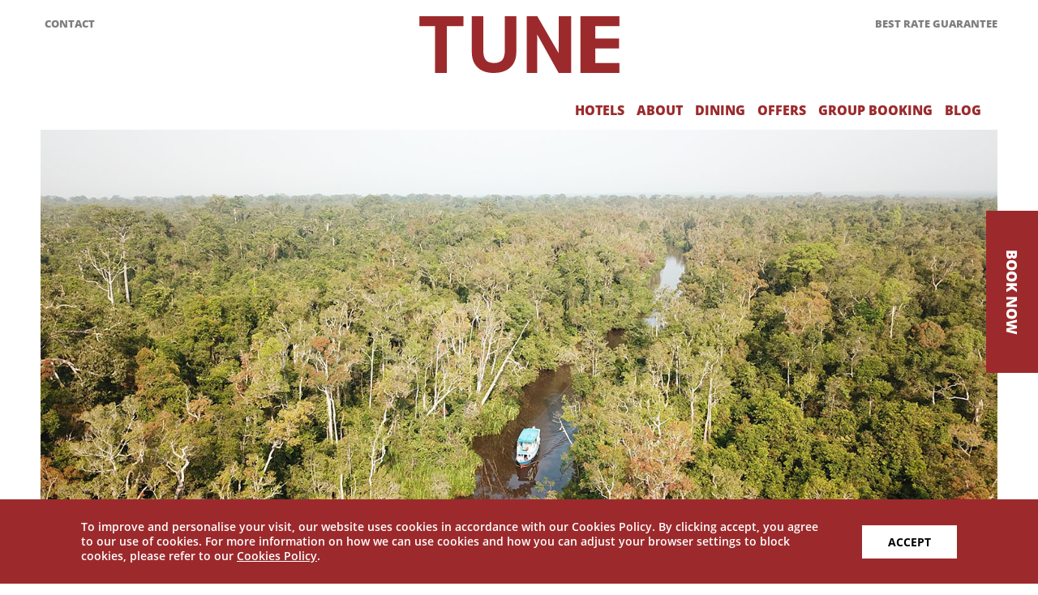

--- FILE ---
content_type: text/html; charset=utf-8
request_url: https://www.tunehotels.com/blog/beaten-track-explore-borneos-3-hidden-sites/
body_size: 3846
content:
<!DOCTYPE html>
<html lang="en">
  <head><!-- Google Tag Manager--><script>(function(w,d,s,l,i){w[l]=w[l]||[];w[l].push({'gtm.start':
new Date().getTime(),event:'gtm.js'});var f=d.getElementsByTagName(s)[0],
j=d.createElement(s),dl=l!='dataLayer'?'&l='+l:'';j.async=true;j.src=
'https://www.googletagmanager.com/gtm.js?id='+i+dl;f.parentNode.insertBefore(j,f);
})(window,document,'script','dataLayer','GTM-NNWK3BV');</script><!-- End Google Tag Manager--><!-- TikTok Pixel Below--><script>!function (w, d, t) {
w.TiktokAnalyticsObject=t;var ttq=w[t]=w[t]||[];ttq.methods=["page","track","identify","instances","debug","on","off","once","ready","alias","group","enableCookie","disableCookie"],ttq.setAndDefer=function(t,e){t[e]=function(){t.push([e].concat(Array.prototype.slice.call(arguments,0)))}};for(var i=0;i<ttq.methods.length;i++)ttq.setAndDefer(ttq,ttq.methods[i]);ttq.instance=function(t){for(var e=ttq._i[t]||[],n=0;n<ttq.methods.length;n++
)ttq.setAndDefer(e,ttq.methods[n]);return e},ttq.load=function(e,n){var i="https://analytics.tiktok.com/i18n/pixel/events.js";ttq._i=ttq._i||{},ttq._i[e]=[],ttq._i[e]._u=i,ttq._t=ttq._t||{},ttq._t[e]=+new Date,ttq._o=ttq._o||{},ttq._o[e]=n||{};n=document.createElement("script");n.type="text/javascript",n.async=!0,n.src=i+"?sdkid="+e+"&lib="+t;e=document.getElementsByTagName("script")[0];e.parentNode.insertBefore(n,e)};
ttq.load('CEH67FBC77UA35R505J0');
ttq.page();
}(window, document, 'ttq');</script><meta charset="utf-8"><meta http-equiv="X-UA-Compatible" content="IE=edge,chrome=1"><meta name="viewport" content="width=device-width, initial-scale=1, user-scalable=no"><meta name="google-site-verification" content="pp9Z-EHtBLKEFdp5vBI47YLDJkGGmAQ0S9EHvbhHJo4"><script>(function(i,s,o,g,r,a,m){i['GoogleAnalyticsObject']=r;i[r]=i[r]||function(){
(i[r].q=i[r].q||[]).push(arguments)},i[r].l=1*new Date();a=s.createElement(o),
m=s.getElementsByTagName(o)[0];a.async=1;a.src=g;m.parentNode.insertBefore(a,m)
})(window,document,'script','//www.google-analytics.com/analytics.js','ga');

ga('create', "UA-148010264-1", 'auto', {'allowLinker': true});
ga('send', 'pageview');
ga('require', 'linker');
ga('linker:autoLink', ['book-directonline.com'], false, true);</script><!--meta--><!--meta--><style>@media only screen and (max-width: 1024px) {
  svg.logo-loader {
    max-width: 70%;
  }
}
@media all and (-ms-high-contrast: none) {
  .site-loader line, .site-loader path {
    stroke-dasharray: 0 !important;
    stroke-dashoffset: 0 !important;
    animation: none !important;
  }
  .site-loader svg {
    opacity: 0;
    animation: fade;
    animation-duration: 1s;
    animation-fill-mode: forwards;
    animation-timing-function: ease;
    animation-delay: 1s;
  }
}
@supports (-ms-ime-align: auto) {
  .site-loader line, .site-loader path {
    stroke-dasharray: 0 !important;
    stroke-dashoffset: 0 !important;
    animation: none !important;
  }
  .site-loader svg {
    opacity: 0;
    animation: fade;
    animation-duration: 1s;
    animation-fill-mode: forwards;
    animation-timing-function: ease;
    animation-delay: 1s;
  }
}
.bottom-t {
  stroke-dasharray: 120;
  stroke-dashoffset: 120;
  animation: reveal;
  animation-duration: .25s;
  animation-fill-mode: forwards;
  animation-timing-function: ease;
  animation-delay: 1s;
}

.top-t {
  stroke-dasharray: 46;
  stroke-dashoffset: 46;
  animation: reveal;
  animation-duration: .25s;
  animation-fill-mode: forwards;
  animation-timing-function: ease;
  animation-delay: 1.5s;
}

.first-e {
  stroke-dasharray: 83;
  stroke-dashoffset: 83;
  animation: reveal;
  animation-duration: .25s;
  animation-fill-mode: forwards;
  animation-timing-function: ease;
  animation-delay: 1s;
}

.third-e {
  stroke-dasharray: 60;
  stroke-dashoffset: 60;
  animation: reveal;
  animation-duration: .25s;
  animation-fill-mode: forwards;
  animation-timing-function: ease;
  animation-delay: 1.5s;
}
.third-e-top {
  stroke-dasharray: 60;
  stroke-dashoffset: 60;
  animation: revealTop;
  animation-duration: .25s;
  animation-fill-mode: forwards;
  animation-timing-function: ease;
  animation-delay: 1.5s;
}
.first-n {
  stroke-dasharray: 120;
  stroke-dashoffset: 120;
  animation: revealTopN;
  animation-duration: .25s;
  animation-fill-mode: forwards;
  animation-timing-function: ease;
  animation-delay: 1s;
}
.second-n {
  stroke-dasharray: 140;
  stroke-dashoffset: 140;
  animation: reveal;
  animation-duration: .25s;
  animation-fill-mode: forwards;
  animation-timing-function: ease;
  animation-delay: 1.5s;
}
.third-n {
  stroke-dasharray: 120;
  stroke-dashoffset: 120;
  animation: revealTopN;
  animation-duration: .25s;
  animation-fill-mode: forwards;
  animation-timing-function: ease;
  animation-delay: 1.25s;
}
.left-u {
  stroke-dasharray: 218;
  stroke-dashoffset: 218;
  animation: revealU;
  animation-duration: 1s;
  animation-fill-mode: forwards;
  animation-timing-function: ease;
  animation-delay: 1.25s;
}
.right-u {
  stroke-dasharray: 218;
  stroke-dashoffset: 218;
  animation: revealU;
  animation-duration: 1s;
  animation-fill-mode: forwards;
  animation-timing-function: ease;
  animation-delay: 1s;
}

@keyframes reveal {
  100% {
    stroke-dashoffset: 0;
  }
}
@keyframes revealTop {
  100% {
    stroke-dashoffset: 120;
  }
}
@keyframes revealTopN {
  100% {
    stroke-dashoffset: 240;
  }
}
@keyframes revealU {
  100% {
    stroke-dashoffset: 0;
  }
}
@keyframes fade {
  100% {
    opacity: 1;
  }
}
</style><link href="/dist/main.1efb067f6cf6a46c51f8.css" rel="stylesheet" type="text/css">
    <title>Get Off the Beaten Track to Explore Borneo’s 3 Hidden Sites</title>
    <meta name="description" content="Tune Hotels focuses on giving you comfort &amp; convenience at an affordable rate. Located strategically near tourist spots/attractions &amp; stations across Malaysia &amp; United Kingdom. Our rooms are space-efficient, feature high-quality 5-star beds &amp; hot shower at budget rates. Book direct now for the best value!">
    <meta name="keywords" content="">
    <meta property="og:image" content="https://s3.amazonaws.com/tunehotels/tuneshareimage-1560261842246.jpg" data-react-helmet="true">
    <link rel="canonical" href="123">
    <link rel="icon" type="image/png" href="https://s3.amazonaws.com/tunehotels/favicon-1560262298609.png">
    <link rel="apple-touch-icon" type="image/png" href="https://s3.amazonaws.com/tunehotels/favicon-1560262307674.png">
  </head>
  <body><!--seo--><!--seo--><!-- Google Tag Manager (noscript)--><noscript><iframe src="https://www.googletagmanager.com/ns.html?id=GTM-NNWK3BV" height="0" width="0" style="display:none;visibility:hidden"></iframe></noscript><!-- End Google Tag Manager (noscript)--><div class="site-loader"><div class="site-loader__content"><svg class="logo-loader" id="Layer_1" version="1.1" xmlns="http://www.w3.org/2000/svg" xmlns:xlink="http://www.w3.org/1999/xlink" x="0px" y="0px" width="421px" height="120px" viewBox="0 0 421 120" enable-background="new 0 0 421 120" xml:space="preserve"><line class="bottom-t" fill="none" stroke="#9C2A2C" stroke-width="25" stroke-miterlimit="10" x1="45.5" y1="120" x2="45.5" y2="0"></line><line class="top-t" fill="none" stroke="#9C2A2C" stroke-width="20" stroke-miterlimit="10" x1="46" y1="10" x2="0" y2="10"></line><line class="top-t" fill="none" stroke="#9C2A2C" stroke-width="20" stroke-miterlimit="10" x1="44" y1="10" x2="90" y2="10"></line><line class="first-e" fill="none" stroke="#9C2A2C" stroke-width="25" stroke-miterlimit="10" x1="421" y1="61.5" x2="338" y2="61.5"></line><line class="first-e" fill="none" stroke="#9C2A2C" stroke-width="25" stroke-miterlimit="10" x1="421" y1="12.5" x2="338" y2="12.5"></line><line class="first-e" fill="none" stroke="#9C2A2C" stroke-width="25" stroke-miterlimit="10" x1="421" y1="107.5" x2="338" y2="107.5"></line><line class="third-e" fill="none" stroke="#9C2A2C" stroke-width="25" stroke-miterlimit="10" x1="350.5" y1="60" x2="350.5" y2="120"></line><line class="third-e" fill="none" stroke="#9C2A2C" stroke-width="25" stroke-miterlimit="10" x1="350.5" y1="3" x2="350.5" y2="63"></line><line class="first-n" fill="none" stroke="#9C2A2C" stroke-width="25" stroke-miterlimit="10" x1="234.5" y1="0" x2="234.5" y2="120"></line><line class="second-n" fill="none" stroke="#9C2A2C" stroke-width="20" stroke-miterlimit="10" x1="238.928" y1="5.594" x2="303.7" y2="114.075"></line><line class="third-n" fill="none" stroke="#9C2A2C" stroke-width="25" stroke-miterlimit="10" x1="307.5" y1="0" x2="307.5" y2="120"></line><path class="left-u" fill="#FFFFFF" stroke="#9C2A2C" stroke-width="25" stroke-miterlimit="10" d="M121-0.155V77.4c0,0,3.253,32.1,34.47,29.684"></path><path class="right-u" fill="#FFFFFF" stroke="#9C2A2C" stroke-width="25" stroke-miterlimit="10" d="M186.902,0v77.556c0,0-3.253,32.1-34.47,29.684"></path></svg></div></div><div id="root"></div><script type="text/javascript" src="/dist/main.1efb067f6cf6a46c51f8.js" async></script><script async="" type="text/javascript" src="//userlike-cdn-widgets.s3-eu-west-1.amazonaws.com/78624f667cc5e3e39b69371ba089bb9d982d28a60f98e7cd837068acf9ef2670.js"></script>
    <noscript>
      <h1>Get Off the Beaten Track to Explore Borneo’s 3 Hidden Sites</h1>
      <div><p>Borneo is one of those gem’s on a travelers map that was once hard to access. Now, it’s firmly planted on most ‘must travel’ lists of Asia. There’s so much to see and do in this unspoiled part of the world but these three hidden sites deserve to make it onto your travel itinerary:</p><p><br></p><h2>Tanjung Puting</h2><p>Orang-utans are without a doubt the most famous animal in Borneo and the majority of travelers want to get a glimpse of one of these majestic creatures during their trip. Tanjung Puting is one of the best places in the world to see orang-utans in their natural habitat. This national park, situated in the Central Kalimantan, covers 415,000 hectares and began as Indonesia’s first orang-utan rehabilitation centre. Staying in a house boat as you float down the Sungai Sekonyer river is arguably the best way to experience this magnificent place.</p><p><br></p><h2>The Sangalaki Archipelago</h2><p>Borneo is home to an array of stunning islands and coral reefs such as Tun Sakaran Marine Park and Pulau Sipadan, which are both great for snorkeling and offer romantic seclusion at its best. However, Sangalaki Archipelago is one of the most remote areas of all. Some islands are uninhabited and require a 50 minute boat ride to reach them. Once there though, you’ll experience marine life like never before. There’s everything here from manta rays to hammerhead sharks, pygmy seahorses and green turtles. Bring an underwater camera!</p><p><br></p><h2>Gunung Mulu National Park</h2><p>Located among the hills of northern Sarawak, in Gunung Mulu, is where you’ll find Borneo’s incredible cave systems. There are thousands of caverns to explore that have been carved out by natural erosion. This includes the Sarawak Chamber, which is the biggest cave ever to be discovered. Impressive is an understatement.&nbsp;Although it takes a three hour trek to reach the entrance to this cave, some guides claim it’s large enough to house ten Boeing 747s.</p></div>
    </noscript>
  </body>
</html>

--- FILE ---
content_type: text/css; charset=UTF-8
request_url: https://www.tunehotels.com/dist/main.1efb067f6cf6a46c51f8.css
body_size: 36153
content:
@font-face {
  font-family: "OpenSans Light";
  src: url(/dist/OpenSans-Light.woff2) format("woff2"), url(/dist/OpenSans-Light.woff) format("woff");
  font-weight: 200;
  font-stretch: normal;
  unicode-range: U+0020-00fe; }

@font-face {
  font-family: "OpenSans Light Italic";
  src: url(/dist/OpenSans-Light-Italic.woff2) format("woff2"), url(/dist/OpenSans-Light-Italic.woff) format("woff");
  font-weight: 200;
  font-stretch: normal;
  unicode-range: U+0020-00fe; }

@font-face {
  font-family: "OpenSans";
  src: url(/dist/OpenSans-Regular.woff2) format("woff2"), url(/dist/OpenSans-Regular.woff) format("woff");
  font-weight: 400;
  font-stretch: normal;
  unicode-range: U+0020-00fe; }

@font-face {
  font-family: "OpenSans Italic";
  src: url(/dist/OpenSans-Italic.woff2) format("woff2"), url(/dist/OpenSans-Italic.woff) format("woff");
  font-weight: 400;
  font-stretch: normal;
  unicode-range: U+0020-00fe; }

@font-face {
  font-family: "OpenSans Semibold";
  src: url(/dist/OpenSans-Semibold.woff2) format("woff2"), url(/dist/OpenSans-Semibold.woff) format("woff");
  font-weight: 500;
  font-stretch: normal;
  unicode-range: U+0020-00fe; }

@font-face {
  font-family: "OpenSans Semibold Italic";
  src: url(/dist/OpenSans-SemiboldItalic.woff2) format("woff2"), url(/dist/OpenSans-SemiboldItalic.woff) format("woff");
  font-weight: 500;
  font-stretch: normal;
  unicode-range: U+0020-00fe; }

@font-face {
  font-family: "OpenSans Bold";
  src: url(/dist/OpenSans-Bold.woff2) format("woff2"), url(/dist/OpenSans-Bold.woff) format("woff");
  font-weight: 600;
  font-stretch: normal;
  unicode-range: U+0020-00fe; }

@font-face {
  font-family: "OpenSans Bold Italic";
  src: url(/dist/OpenSans-BoldItalic.woff2) format("woff2"), url(/dist/OpenSans-BoldItalic.woff) format("woff");
  font-weight: 600;
  font-stretch: normal;
  unicode-range: U+0020-00fe; }

@font-face {
  font-family: "OpenSans Extra Bold";
  src: url(/dist/OpenSans-Extrabold.woff2) format("woff2"), url(/dist/OpenSans-Extrabold.woff) format("woff");
  font-weight: 700;
  font-stretch: normal;
  unicode-range: U+0020-00fe; }

@font-face {
  font-family: "OpenSans Extra Bold Italic";
  src: url(/dist/OpenSans-ExtraboldItalic.woff2) format("woff2"), url(/dist/OpenSans-ExtraboldItalic.woff) format("woff");
  font-weight: 700;
  font-stretch: normal;
  unicode-range: U+0020-00fe; }

@font-face {
  font-family: "SpaceMono";
  src: url(/dist/SpaceMono-Bold.woff2) format("woff2"), url(/dist/SpaceMono-Bold.woff) format("woff");
  font-weight: 700;
  font-stretch: normal;
  unicode-range: U+0020-00fe; }

 {
  /*! normalize.css v3.0.2 | MIT License | git.io/normalize */
  /**
 * 1. Set default font family to sans-serif.
 * 2. Prevent iOS text size adjust after orientation change, without disabling
 *    user zoom.
 */
  /**
 * Remove default margin.
 */
  /* HTML5 display definitions
   ========================================================================== */
  /**
 * Correct `block` display not defined for any HTML5 element in IE 8/9.
 * Correct `block` display not defined for `details` or `summary` in IE 10/11
 * and Firefox.
 * Correct `block` display not defined for `main` in IE 11.
 */
  /**
 * 1. Correct `inline-block` display not defined in IE 8/9.
 * 2. Normalize vertical alignment of `progress` in Chrome, Firefox, and Opera.
 */
  /**
 * Prevent modern browsers from displaying `audio` without controls.
 * Remove excess height in iOS 5 devices.
 */
  /**
 * Address `[hidden]` styling not present in IE 8/9/10.
 * Hide the `template` element in IE 8/9/11, Safari, and Firefox < 22.
 */
  /* Links
   ========================================================================== */
  /**
 * Remove the gray background color from active links in IE 10.
 */
  /**
 * Improve readability when focused and also mouse hovered in all browsers.
 */
  /* Text-level semantics
   ========================================================================== */
  /**
 * Address styling not present in IE 8/9/10/11, Safari, and Chrome.
 */
  /**
 * Address style set to `bolder` in Firefox 4+, Safari, and Chrome.
 */
  /**
 * Address styling not present in Safari and Chrome.
 */
  /**
 * Address variable `h1` font-size and margin within `section` and `article`
 * contexts in Firefox 4+, Safari, and Chrome.
 */
  /**
 * Address styling not present in IE 8/9.
 */
  /**
 * Address inconsistent and variable font size in all browsers.
 */
  /**
 * Prevent `sub` and `sup` affecting `line-height` in all browsers.
 */
  /* Embedded content
   ========================================================================== */
  /**
 * Remove border when inside `a` element in IE 8/9/10.
 */
  /**
 * Correct overflow not hidden in IE 9/10/11.
 */
  /* Grouping content
   ========================================================================== */
  /**
 * Address margin not present in IE 8/9 and Safari.
 */
  /**
 * Address differences between Firefox and other browsers.
 */
  /**
 * Contain overflow in all browsers.
 */
  /**
 * Address odd `em`-unit font size rendering in all browsers.
 */
  /* Forms
   ========================================================================== */
  /**
 * Known limitation: by default, Chrome and Safari on OS X allow very limited
 * styling of `select`, unless a `border` property is set.
 */
  /**
 * 1. Correct color not being inherited.
 *    Known issue: affects color of disabled elements.
 * 2. Correct font properties not being inherited.
 * 3. Address margins set differently in Firefox 4+, Safari, and Chrome.
 */
  /**
 * Address `overflow` set to `hidden` in IE 8/9/10/11.
 */
  /**
 * Address inconsistent `text-transform` inheritance for `button` and `select`.
 * All other form control elements do not inherit `text-transform` values.
 * Correct `button` style inheritance in Firefox, IE 8/9/10/11, and Opera.
 * Correct `select` style inheritance in Firefox.
 */
  /**
 * 1. Avoid the WebKit bug in Android 4.0.* where (2) destroys native `audio`
 *    and `video` controls.
 * 2. Correct inability to style clickable `input` types in iOS.
 * 3. Improve usability and consistency of cursor style between image-type
 *    `input` and others.
 */
  /**
 * Re-set default cursor for disabled elements.
 */
  /**
 * Remove inner padding and border in Firefox 4+.
 */
  /**
 * Address Firefox 4+ setting `line-height` on `input` using `!important` in
 * the UA stylesheet.
 */
  /**
 * It's recommended that you don't attempt to style these elements.
 * Firefox's implementation doesn't respect box-sizing, padding, or width.
 *
 * 1. Address box sizing set to `content-box` in IE 8/9/10.
 * 2. Remove excess padding in IE 8/9/10.
 */
  /**
 * Fix the cursor style for Chrome's increment/decrement buttons. For certain
 * `font-size` values of the `input`, it causes the cursor style of the
 * decrement button to change from `default` to `text`.
 */
  /**
 * 1. Address `appearance` set to `searchfield` in Safari and Chrome.
 * 2. Address `box-sizing` set to `border-box` in Safari and Chrome
 *    (include `-moz` to future-proof).
 */
  /**
 * Remove inner padding and search cancel button in Safari and Chrome on OS X.
 * Safari (but not Chrome) clips the cancel button when the search input has
 * padding (and `textfield` appearance).
 */
  /**
 * Define consistent border, margin, and padding.
 */
  /**
 * 1. Correct `color` not being inherited in IE 8/9/10/11.
 * 2. Remove padding so people aren't caught out if they zero out fieldsets.
 */
  /**
 * Remove default vertical scrollbar in IE 8/9/10/11.
 */
  /**
 * Don't inherit the `font-weight` (applied by a rule above).
 * NOTE: the default cannot safely be changed in Chrome and Safari on OS X.
 */
  /* Tables
   ========================================================================== */
  /**
 * Remove most spacing between table cells.
 */
  /* TYPOGRAPHY */ }
  html {
    font-family: sans-serif;
    /* 1 */
    -ms-text-size-adjust: 100%;
    /* 2 */
    -webkit-text-size-adjust: 100%;
    /* 2 */ }
  body {
    margin: 0; }
  article, aside, details, figcaption, figure, footer, header, hgroup, main, menu, nav, section, summary {
    display: block; }
  audio, canvas, progress, video {
    display: inline-block;
    /* 1 */
    vertical-align: baseline;
    /* 2 */ }
  audio:not([controls]) {
    display: none;
    height: 0; }
  [hidden], template {
    display: none; }
  a {
    background-color: transparent; }
  a:active, a:hover {
    outline: 0; }
  abbr[title] {
    border-bottom: 1px dotted; }
  b, strong {
    font-weight: bold; }
  dfn {
    font-style: italic; }
  h1 {
    font-size: 2em;
    margin: 0.67em 0; }
  mark {
    background: #ff0;
    color: #000; }
  small {
    font-size: 80%; }
  sub, sup {
    font-size: 75%;
    line-height: 0;
    position: relative;
    vertical-align: baseline; }
  sup {
    top: -0.5em; }
  sub {
    bottom: -0.25em; }
  img {
    border: 0; }
  svg:not(:root) {
    overflow: hidden; }
  figure {
    margin: 1em 40px; }
  hr {
    -webkit-box-sizing: content-box;
            box-sizing: content-box;
    height: 0; }
  pre {
    overflow: auto; }
  code, kbd, pre, samp {
    font-family: monospace, monospace;
    font-size: 1em; }
  button, input, optgroup, select, textarea {
    color: inherit;
    /* 1 */
    font: inherit;
    /* 2 */
    margin: 0;
    /* 3 */ }
  button {
    overflow: visible;
    background: none;
    outline: none;
    border: none; }
  button, select {
    text-transform: none; }
  button, html input[type="button"], input[type="reset"], input[type="submit"] {
    -webkit-appearance: button;
    /* 2 */
    cursor: pointer;
    /* 3 */ }
  button[disabled], html input[disabled] {
    cursor: default; }
  button::-moz-focus-inner, input::-moz-focus-inner {
    border: 0;
    padding: 0; }
  input {
    line-height: normal; }
  input[type="checkbox"], input[type="radio"] {
    -webkit-box-sizing: border-box;
            box-sizing: border-box;
    /* 1 */
    padding: 0;
    /* 2 */ }
  input[type="number"]::-webkit-inner-spin-button, input[type="number"]::-webkit-outer-spin-button {
    height: auto; }
  input[type="search"] {
    -webkit-appearance: textfield;
    /* 1 */
    -webkit-box-sizing: content-box;
    /* 2 */
    box-sizing: content-box; }
  input[type="search"]::-webkit-search-cancel-button, input[type="search"]::-webkit-search-decoration {
    -webkit-appearance: none; }
  fieldset {
    border: 1px solid #c0c0c0;
    margin: 0 2px;
    padding: 0.35em 0.625em 0.75em; }
  legend {
    border: 0;
    /* 1 */
    padding: 0;
    /* 2 */ }
  textarea {
    overflow: auto; }
  optgroup {
    font-weight: bold; }
  table {
    border-collapse: collapse;
    border-spacing: 0; }
  td, th {
    padding: 0; }
  h1 {
    font-family: "SpaceMono", sans-serif; }
  h2, h3, h4, h5, h6 {
    font-family: "OpenSans Bold", sans-serif; }
  p {
    font-family: "OpenSans", sans-serif; }
    p.ql-align-center {
      text-align: center; }
    p.ql-align-right {
      text-align: right; }
  ol {
    list-style: none;
    margin: 0px;
    padding: 0px;
    font-family: "OpenSans", sans-serif; }
  ul {
    padding-left: 20px;
    list-style: disc;
    margin: 0; }
    ul li {
      margin-bottom: 1rem; }
      ul li:last-child {
        margin-bottom: 0; }
  h1 {
    font-weight: normal;
    font-size: 2.8rem;
    line-height: 2.8rem;
    margin: 0px 0px 30px 0px; }
    @media (min-width: 1025px) {
      h1 {
        font-size: 3.5rem;
        line-height: 3.5rem;
        margin: 0px 0px 50px 0px; } }
  h2 {
    font-weight: normal;
    font-size: 2.1rem;
    line-height: 2.4rem;
    margin: 0px 0px 20px 0px; }
    @media (min-width: 1025px) {
      h2 {
        font-size: 2.5rem;
        line-height: 2.9rem; } }
  h3 {
    font-weight: normal;
    font-size: 1.2rem;
    line-height: 1.5rem;
    margin: 0px 0px 15px 0px; }
    @media (min-width: 1300px) {
      h3 {
        font-size: 1.5rem;
        line-height: 1.9rem; } }
  h4 {
    font-weight: normal;
    font-size: 1rem;
    line-height: 1.2rem;
    margin: 0px 0px 12px 0px; }
    @media (min-width: 1025px) {
      h4 {
        font-size: 1.2rem;
        line-height: 1.4rem; } }
  h5 {
    font-weight: normal;
    font-size: 1rem;
    margin: 0px 0px 10px 0px; }
  h6 {
    font-weight: normal;
    font-size: 0.775rem;
    margin: 0px 0px 5px 0px; }
  p {
    font-size: 1rem;
    line-height: 1.5rem;
    margin: 0px 0px 1rem 0px; }
  a {
    text-decoration: none; }
  li > a, p > a {
    color: #9c2a2c;
    text-decoration: underline; }
  #accessible-link {
    position: absolute;
    top: 0px;
    left: 25px;
    -webkit-transform: translate(0, -100%);
            transform: translate(0, -100%);
    z-index: 999999999;
    font-weight: 700;
    font-size: 12px;
    -webkit-transition: all 0.2s ease;
    transition: all 0.2s ease; }
    #accessible-link:focus {
      top: 2px;
      -webkit-transform: none;
              transform: none; }
  html:not(.accessible) {
    /* Slider */
    /* DayPicker styles */
    /* Default modifiers */
    /* Example modifiers */
    /* Text carousel mobile dot override */
    /* Arrows */
    /* Dots */ }
    html:not(.accessible) * {
      -webkit-box-sizing: border-box;
              box-sizing: border-box; }
    html:not(.accessible) html, html:not(.accessible) body {
      height: 100%;
      margin: 0;
      padding: 0;
      width: 100%;
      -webkit-font-smoothing: antialiased;
      -moz-osx-font-smoothing: grayscale;
      outline: none;
      position: relative;
      font-size: 100%;
      background: #fff;
      overflow-x: hidden !important; }
    html:not(.accessible) .container {
      margin-left: auto;
      margin-right: auto;
      padding: 0px 10px; }
      @media (min-width: 600px) {
        html:not(.accessible) .container {
          padding: 0px 20px; } }
      @media (min-width: 768px) {
        html:not(.accessible) .container {
          padding: 0px 40px; } }
      @media (min-width: 1025px) {
        html:not(.accessible) .container {
          padding: 0px 50px; } }
    @media (min-width: 1025px) {
      html:not(.accessible) .container_narrow {
        padding: 0px 120px; } }
    html:not(.accessible) .container_narrow.-x-narrow {
      padding: 0px 10px; }
      @media (min-width: 600px) {
        html:not(.accessible) .container_narrow.-x-narrow {
          padding: 0px 40px; } }
      @media (min-width: 768px) {
        html:not(.accessible) .container_narrow.-x-narrow {
          padding: 0px 100px; } }
      @media (min-width: 1025px) {
        html:not(.accessible) .container_narrow.-x-narrow {
          padding: 0px 140px; } }
      @media (min-width: 1180px) {
        html:not(.accessible) .container_narrow.-x-narrow {
          padding: 0px 160px; } }
      @media (min-width: 1300px) {
        html:not(.accessible) .container_narrow.-x-narrow {
          padding: 0px 180px; } }
      @media (min-width: 1600px) {
        html:not(.accessible) .container_narrow.-x-narrow {
          padding: 0px 200px; } }
      @media (min-width: 1600px) {
        html:not(.accessible) .container_narrow.-x-narrow {
          padding: 0px 240px; } }
    html:not(.accessible) .section-spacing {
      margin-bottom: 50px; }
      @media (min-width: 1025px) {
        html:not(.accessible) .section-spacing {
          margin-bottom: 100px; } }
    html:not(.accessible) .section-spacing--small {
      margin-bottom: 25px; }
      @media (min-width: 1025px) {
        html:not(.accessible) .section-spacing--small {
          margin-bottom: 50px; } }
    html:not(.accessible) .sticky-header-spacer {
      height: 60px;
      background: transparent;
      margin-bottom: 10px; }
      @media (min-width: 600px) {
        html:not(.accessible) .sticky-header-spacer {
          margin-bottom: 20px; } }
      @media (min-width: 768px) {
        html:not(.accessible) .sticky-header-spacer {
          margin-bottom: 40px; } }
      @media (min-width: 1025px) {
        html:not(.accessible) .sticky-header-spacer {
          height: 160px;
          margin-bottom: 0;
          -webkit-transition: all 0.3s ease;
          transition: all 0.3s ease; }
          html:not(.accessible) .sticky-header-spacer.scrolled {
            height: 125px;
            -webkit-transition: all 0.3s ease;
            transition: all 0.3s ease; } }
    html:not(.accessible) ::-moz-selection {
      background: #9c2a2c;
      color: white; }
    html:not(.accessible) ::selection {
      background: #9c2a2c;
      color: white; }
    html:not(.accessible) ::-webkit-input-placeholder {
      /* Chrome/Opera/Safari */
      color: black; }
    html:not(.accessible) ::-moz-placeholder {
      /* Firefox 19+ */
      color: black; }
    html:not(.accessible) :-ms-input-placeholder {
      /* IE 10+ */
      color: black; }
    html:not(.accessible) :-moz-placeholder {
      /* Firefox 18- */
      color: black; }
    html:not(.accessible) .no_select {
      -webkit-touch-callout: none;
      -webkit-user-select: none;
      -moz-user-select: none;
      -ms-user-select: none;
      user-select: none; }
    html:not(.accessible) .ql-indent-1 {
      margin-left: 20px; }
    html:not(.accessible) .ql-indent-2 {
      margin-left: 40px; }
    html:not(.accessible) .ql-indent-3 {
      margin-left: 60px; }
    html:not(.accessible) .ql-indent-4 {
      margin-left: 80px; }
    html:not(.accessible) .ql-indent-5 {
      margin-left: 100px; }
    html:not(.accessible) .ql-indent-6 {
      margin-left: 120px; }
    html:not(.accessible) .ql-indent-7 {
      margin-left: 140px; }
    html:not(.accessible) .ql-indent-8 {
      margin-left: 160px; }
    html:not(.accessible) .ql-indent-9 {
      margin-left: 180px; }
    html:not(.accessible) .ql-align-center {
      text-align: center; }
    html:not(.accessible) .ql-align-left {
      text-align: left; }
    html:not(.accessible) .ql-align-right {
      text-align: right; }
    html:not(.accessible) .slick-slider {
      height: 100%;
      position: relative;
      display: block;
      -webkit-box-sizing: border-box;
              box-sizing: border-box;
      -webkit-touch-callout: none;
      -webkit-user-select: none;
      -moz-user-select: none;
      -ms-user-select: none;
      user-select: none;
      -ms-touch-action: pan-y;
      touch-action: pan-y;
      -webkit-tap-highlight-color: transparent; }
    html:not(.accessible) .slick-list {
      position: relative;
      overflow: hidden;
      display: block;
      margin: 0;
      padding: 0;
      height: 100%;
      width: 100%; }
      html:not(.accessible) .slick-list:focus {
        outline: none; }
      html:not(.accessible) .slick-list.dragging {
        cursor: pointer;
        cursor: hand; }
    html:not(.accessible) .slick-slider .slick-track, html:not(.accessible) .slick-slider .slick-list {
      -webkit-transform: translate3d(0, 0, 0);
      transform: translate3d(0, 0, 0); }
    html:not(.accessible) .slick-track {
      height: 100%;
      width: 100%;
      position: relative;
      left: 0;
      top: 0;
      display: block;
      margin-left: auto;
      margin-right: auto; }
      html:not(.accessible) .slick-track:before, html:not(.accessible) .slick-track:after {
        content: "";
        display: table; }
      html:not(.accessible) .slick-track:after {
        clear: both; }
      .slick-loading___-3WjtvLWvGMao4YQAbwauu0 html:not(.accessible) .slick-track {
        visibility: hidden; }
    html:not(.accessible) .slick-slide {
      float: left;
      width: 100%;
      min-height: 1px; }
      [dir="rtl"] html:not(.accessible) .slick-slide {
        float: right; }
      html:not(.accessible) .slick-slide img {
        display: block; }
      html:not(.accessible) .slick-slide.slick-loading img {
        display: none; }
      html:not(.accessible) .slick-slide.dragging img {
        pointer-events: none; }
      .slick-initialized___-17j3NQbPHqpT5O1bjRlSUV html:not(.accessible) .slick-slide {
        display: block; }
      .slick-loading___-3WjtvLWvGMao4YQAbwauu0 html:not(.accessible) .slick-slide {
        visibility: hidden; }
      .slick-vertical___-1erLX_BHdHS-OcOXjmBbT7 html:not(.accessible) .slick-slide {
        display: block;
        height: auto;
        border: 1px solid transparent; }
    html:not(.accessible) .slick-arrow.slick-disabled {
      opacity: 0 !important; }
    html:not(.accessible) .slick-arrow.slick-hidden {
      display: none; }
    html:not(.accessible) .DayPicker {
      font-size: 1rem;
      width: 350px; }
    html:not(.accessible) .DayPicker-wrapper {
      position: relative;
      -webkit-box-orient: horizontal;
      -webkit-box-direction: normal;
          -ms-flex-direction: row;
              flex-direction: row;
      padding: 1em;
      -webkit-user-select: none;
         -moz-user-select: none;
          -ms-user-select: none;
              user-select: none;
      outline: none; }
    html:not(.accessible) .DayPicker-Months {
      display: -webkit-box;
      display: -ms-flexbox;
      display: flex;
      -ms-flex-wrap: wrap;
          flex-wrap: wrap;
      -webkit-box-pack: center;
          -ms-flex-pack: center;
              justify-content: center; }
    html:not(.accessible) .DayPicker-Month {
      display: table;
      border-spacing: 0;
      border-collapse: collapse;
      -webkit-user-select: none;
         -moz-user-select: none;
          -ms-user-select: none;
              user-select: none; }
    html:not(.accessible) .DayPicker-NavButton {
      position: absolute;
      top: 1em;
      right: 1.5em;
      left: auto;
      display: inline-block;
      margin-top: 2px;
      width: 25px;
      height: 25px;
      background-position: center;
      background-size: 50%;
      background-repeat: no-repeat;
      color: #8b9898;
      cursor: pointer;
      outline: none; }
    html:not(.accessible) .DayPicker-NavButton:hover {
      opacity: 0.8; }
    html:not(.accessible) .DayPicker-NavButton--prev {
      margin-right: 1.5em;
      background-image: url(/dist/calendar-arrow.svg);
      position: absolute;
      left: -5px;
      top: 50%;
      -webkit-transform: translateY(-50%) rotate(180deg);
              transform: translateY(-50%) rotate(180deg); }
    html:not(.accessible) .DayPicker-NavButton--next {
      background-image: url(/dist/calendar-arrow.svg);
      position: absolute;
      right: -5px;
      top: 50%;
      -webkit-transform: translateY(-50%);
              transform: translateY(-50%); }
    html:not(.accessible) .DayPicker-NavButton--interactionDisabled {
      display: none; }
    html:not(.accessible) .DayPicker-Caption {
      display: table-caption;
      margin-bottom: 0.5em;
      padding: 0 0.5em;
      text-align: left;
      text-align: center;
      text-transform: uppercase;
      font-family: "OpenSans Bold", sans-serif; }
    html:not(.accessible) .DayPicker-Caption > div {
      font-weight: 500;
      font-size: 1.15em; }
    html:not(.accessible) .DayPicker-Weekdays {
      display: table-header-group;
      margin-top: 1em; }
    html:not(.accessible) .DayPicker-WeekdaysRow {
      display: table-row; }
    html:not(.accessible) .DayPicker-Weekday {
      display: table-cell;
      padding: 0.5em;
      color: black;
      text-align: center;
      font-size: 0.875em;
      text-transform: uppercase; }
    html:not(.accessible) .DayPicker-Weekday abbr[title] {
      border-bottom: none;
      text-decoration: none;
      font-family: "OpenSans Bold", sans-serif; }
    html:not(.accessible) .DayPicker-Body {
      display: table-row-group; }
    html:not(.accessible) .DayPicker-Week {
      display: table-row; }
    html:not(.accessible) .DayPicker-Day {
      display: table-cell;
      padding: 0.5em;
      vertical-align: middle;
      text-align: center;
      cursor: pointer;
      background-color: white;
      color: black;
      position: relative;
      border-radius: 0;
      font-weight: 700;
      font-family: "OpenSans Bold", sans-serif;
      outline: none; }
    html:not(.accessible) .DayPicker-WeekNumber {
      display: table-cell;
      padding: 0.5em;
      min-width: 1em;
      border-right: 1px solid #eaecec;
      color: black;
      vertical-align: middle;
      text-align: right;
      font-size: 0.75em;
      cursor: pointer; }
    html:not(.accessible) .DayPicker--interactionDisabled .DayPicker-Day {
      cursor: default; }
    html:not(.accessible) .DayPicker-Footer {
      padding-top: 0.5em; }
    html:not(.accessible) .DayPicker-TodayButton {
      border: none;
      background-color: transparent;
      background-image: none;
      -webkit-box-shadow: none;
              box-shadow: none;
      color: #4a90e2;
      font-size: 0.875em;
      cursor: pointer; }
    html:not(.accessible) .DayPicker-Day--today {
      color: #9c2a2c;
      font-weight: 700; }
    html:not(.accessible) .DayPicker-Day--outside {
      color: #8b9898;
      cursor: default; }
    html:not(.accessible) .DayPicker-Day--disabled {
      color: #dce0e0;
      cursor: default; }
    html:not(.accessible) .DayPicker-Day--sunday {
      background-color: #f7f8f8; }
    html:not(.accessible) .DayPicker-Day--sunday:not(.DayPicker-Day--today) {
      color: #dce0e0; }
    html:not(.accessible) .DayPicker-Day--selected:not(.DayPicker-Day--disabled):not(.DayPicker-Day--outside) {
      background-color: #9c2a2c;
      color: #f0f8ff;
      position: relative;
      border-radius: 0;
      margin: 10px; }
    html:not(.accessible) .DayPicker-Day--selected:not(.DayPicker-Day--disabled):not(.DayPicker-Day--outside):hover {
      background-color: #9c2a2c;
      color: white; }
    html:not(.accessible) .DayPicker:not(.DayPicker--interactionDisabled)
.DayPicker-Day:not(.DayPicker-Day--disabled):not(.DayPicker-Day--selected):not(.DayPicker-Day--outside):hover {
      background-color: #9c2a2c;
      color: white; }
    html:not(.accessible) .offers-transition-enter, html:not(.accessible) .offers-transition-appear {
      opacity: 0.01; }
    html:not(.accessible) .offers-transition-exit {
      opacity: 1;
      position: absolute;
      top: 0; }
    html:not(.accessible) .offers-transition-enter-active, html:not(.accessible) .offers-transition-exit-active, html:not(.accessible) .offers-transition-appear-active {
      opacity: 1;
      -webkit-transition: all 500ms ease-in;
      transition: all 500ms ease-in; }
    html:not(.accessible) .hotel-rooms-transition-enter {
      position: relative;
      -webkit-transform: translateX(150vw);
              transform: translateX(150vw);
      -webkit-transition: all 0.5s;
      transition: all 0.5s; }
      @media (min-width: 1025px) {
        html:not(.accessible) .hotel-rooms-transition-enter {
          -webkit-transform: translateX(100vw);
                  transform: translateX(100vw); } }
    html:not(.accessible) .hotel-rooms-transition-enter.hotel-rooms-transition-enter-active {
      -webkit-transition: all 0.5s ease 0.3s;
      transition: all 0.5s ease 0.3s;
      position: relative;
      -webkit-transform: translateX(0vw);
              transform: translateX(0vw); }
      @media (min-width: 1025px) {
        html:not(.accessible) .hotel-rooms-transition-enter.hotel-rooms-transition-enter-active {
          -webkit-transition: all 0.5s ease 0.4s;
          transition: all 0.5s ease 0.4s; } }
    html:not(.accessible) .hotel-rooms-transition-exit {
      position: absolute;
      top: 0;
      left: 0;
      right: 0;
      width: 100%;
      height: 40vw;
      -webkit-transform: translateX(0vw);
              transform: translateX(0vw);
      -webkit-transition: all 0.5s ease;
      transition: all 0.5s ease; }
    html:not(.accessible) .hotel-rooms-transition-exit.hotel-rooms-transition-exit-active {
      -webkit-transition: all 0.5s ease;
      transition: all 0.5s ease;
      position: absolute;
      top: 0;
      left: 0;
      right: 0;
      width: 100%;
      height: 40vw;
      -webkit-transform: translateX(150vw);
              transform: translateX(150vw); }
      @media (min-width: 1025px) {
        html:not(.accessible) .hotel-rooms-transition-exit.hotel-rooms-transition-exit-active {
          -webkit-transform: translateX(100vw);
                  transform: translateX(100vw); } }
    html:not(.accessible) .hotel-rooms-text-transition-enter {
      position: relative;
      -webkit-transform: translateX(-150vw);
              transform: translateX(-150vw);
      -webkit-transition: all 0.5s ease;
      transition: all 0.5s ease; }
      @media (min-width: 1025px) {
        html:not(.accessible) .hotel-rooms-text-transition-enter {
          -webkit-transform: translateX(-100vw);
                  transform: translateX(-100vw); } }
    html:not(.accessible) .hotel-rooms-text-transition-enter.hotel-rooms-text-transition-enter-active {
      -webkit-transition: all 0.5s ease 0.3s;
      transition: all 0.5s ease 0.3s;
      position: relative;
      -webkit-transform: translateX(0vw);
              transform: translateX(0vw); }
      @media (min-width: 1025px) {
        html:not(.accessible) .hotel-rooms-text-transition-enter.hotel-rooms-text-transition-enter-active {
          -webkit-transition: all 0.5s ease 0.4s;
          transition: all 0.5s ease 0.4s; } }
    html:not(.accessible) .hotel-rooms-text-transition-exit {
      position: absolute;
      bottom: 0;
      top: -30px;
      left: 0;
      right: 0;
      width: 100%;
      -webkit-transform: translateX(0vw);
              transform: translateX(0vw);
      -webkit-transition: all 0.5s ease;
      transition: all 0.5s ease; }
      @media (min-width: 1025px) {
        html:not(.accessible) .hotel-rooms-text-transition-exit {
          top: -60px; } }
    html:not(.accessible) .hotel-rooms-text-transition-exit.hotel-rooms-text-transition-exit-active {
      -webkit-transition: all 0.5s ease;
      transition: all 0.5s ease;
      position: absolute;
      bottom: 0;
      top: -30px;
      left: 0;
      right: 0;
      width: 100%;
      -webkit-transform: translateX(-150vw);
              transform: translateX(-150vw); }
      @media (min-width: 1025px) {
        html:not(.accessible) .hotel-rooms-text-transition-exit.hotel-rooms-text-transition-exit-active {
          top: -60px;
          -webkit-transform: translateX(-100vw);
                  transform: translateX(-100vw); } }
    html:not(.accessible) .neighborhood-enter {
      opacity: 1;
      z-index: 2;
      left: 0;
      right: 0;
      position: fixed;
      width: 100%;
      -webkit-transform: translateY(100vh);
              transform: translateY(100vh);
      -webkit-transition: all 500ms ease-in;
      transition: all 500ms ease-in; }
    html:not(.accessible) .neighborhood-enter.neighborhood-enter-active {
      opacity: 1;
      z-index: 102;
      position: fixed;
      left: 0;
      top: 0;
      right: 0;
      width: 100%;
      -webkit-transform: translateY(0);
              transform: translateY(0);
      -webkit-transition: all 500ms ease-in;
      transition: all 500ms ease-in; }
    html:not(.accessible) .neighborhood-exit {
      opacity: 1;
      z-index: 2;
      left: 0;
      right: 0;
      position: fixed;
      width: 100%;
      -webkit-transform: translateY(0);
              transform: translateY(0);
      -webkit-transition: all 500ms ease-in;
      transition: all 500ms ease-in; }
    html:not(.accessible) .neighborhood-exit.neighborhood-exit-active {
      opacity: 1;
      z-index: 2;
      position: fixed;
      left: 0;
      right: 0;
      top: 0;
      width: 100%;
      -webkit-transform: translateY(100vh);
              transform: translateY(100vh);
      -webkit-transition: all 500ms ease-in;
      transition: all 500ms ease-in; }
    html:not(.accessible) .Select-wrapper {
      min-height: 36px;
      position: relative; }
    html:not(.accessible) .Select {
      border: 3px solid black;
      color: black;
      font-size: 16px;
      font-family: "OpenSans Bold", sans-serif;
      background: transparent;
      -webkit-transition: all 0.3s ease;
      transition: all 0.3s ease;
      text-align: center;
      cursor: pointer;
      width: 100%;
      height: 100%;
      background: white;
      z-index: 100;
      margin: 0px auto; }
      html:not(.accessible) .Select.is-disabled {
        cursor: not-allowed; }
        html:not(.accessible) .Select.is-disabled .Select-control {
          position: relative;
          height: 100%;
          -webkit-transition: all 200ms ease-in-out;
          transition: all 200ms ease-in-out;
          opacity: 0.7; }
          html:not(.accessible) .Select.is-disabled .Select-control:hover {
            opacity: 0.7; }
      @media (min-width: 1025px) {
        html:not(.accessible) .Select {
          margin: 0px; } }
      html:not(.accessible) .Select .Select-multi-value-wrapper {
        display: -webkit-box;
        display: -ms-flexbox;
        display: flex;
        -webkit-box-pack: start;
            -ms-flex-pack: start;
                justify-content: flex-start;
        -webkit-box-align: center;
            -ms-flex-align: center;
                align-items: center;
        height: 100%;
        padding: 7px 15px; }
      html:not(.accessible) .Select .Select-value {
        text-align: center;
        font-size: 1rem;
        color: black;
        font-weight: 300;
        text-transform: uppercase;
        white-space: nowrap;
        overflow: hidden;
        text-overflow: ellipsis;
        padding-right: 15px; }
        html:not(.accessible) .Select .Select-value:focus {
          outline: none; }
      html:not(.accessible) .Select .Select-input {
        outline: none; }
      html:not(.accessible) .Select .Select-placeholder {
        text-align: center;
        font-size: 14px;
        color: black;
        font-weight: 300;
        text-transform: uppercase; }
        @media (min-width: 1025px) {
          html:not(.accessible) .Select .Select-placeholder {
            font-size: 1rem; } }
      html:not(.accessible) .Select .Select-control {
        position: relative;
        -webkit-transition: all 200ms ease-in-out;
        transition: all 200ms ease-in-out;
        height: 100%; }
        html:not(.accessible) .Select .Select-control:hover {
          opacity: 0.7; }
      html:not(.accessible) .Select .Select-menu {
        text-align: left;
        overflow: auto;
        z-index: 9;
        max-height: 200px;
        position: absolute;
        -webkit-overflow-scrolling: touch;
        padding: 10px 0;
        border: 3px solid black;
        background: white;
        width: 100%;
        margin-left: -3px; }
      html:not(.accessible) .Select input {
        height: 0;
        padding: 0;
        border: 0;
        visibility: none; }
      html:not(.accessible) .Select input:focus {
        outline: none; }
      html:not(.accessible) .Select .Select-arrow-zone {
        border-top: 2px solid #9c2a2c;
        border-right: 2px solid #9c2a2c;
        height: 8px;
        width: 8px;
        position: absolute;
        right: 17px;
        -webkit-transform: rotate(135deg);
                transform: rotate(135deg);
        top: 13px; }
      html:not(.accessible) .Select .Select-clear {
        display: none; }
      html:not(.accessible) .Select .Select-option {
        padding: 5px 15px 5px 15px;
        font-size: 1rem;
        color: black;
        font-weight: 300;
        text-transform: uppercase;
        -webkit-transition: all 200ms ease;
        transition: all 200ms ease; }
        html:not(.accessible) .Select .Select-option.is-selected, html:not(.accessible) .Select .Select-option:hover:not(.is-disabled) {
          color: white;
          background: #9c2a2c;
          cursor: pointer; }
        html:not(.accessible) .Select .Select-option.is-disabled {
          color: #9c2a2c; }
    html:not(.accessible) .form-select {
      height: 56px; }
      html:not(.accessible) .form-select.one {
        z-index: 10; }
      html:not(.accessible) .form-select.two {
        z-index: 9; }
      html:not(.accessible) .form-select .Select {
        padding: 0px; }
        html:not(.accessible) .form-select .Select .Select-menu-outer {
          border: none; }
        html:not(.accessible) .form-select .Select .Select-multi-value-wrapper {
          padding: 14px 15px; }
    html:not(.accessible) .filter .Select-value, html:not(.accessible) .filter .Select-placeholder {
      color: #9c2a2c; }
    html:not(.accessible) .form-select .Select-value, html:not(.accessible) .form-select .Select-placeholder {
      text-transform: none; }
    html:not(.accessible) .Select-wrapper.home-offers-filter .Select-option.is-disabled {
      display: none; }
    html:not(.accessible) .page-booking-form .DayPickerInput-OverlayWrapper {
      position: absolute;
      background: white;
      border: 3px solid black;
      width: calc(100% + 30px);
      top: 0;
      left: -15px;
      z-index: 1; }
      @media (min-width: 480px) {
        html:not(.accessible) .page-booking-form .DayPickerInput-OverlayWrapper {
          width: 100%;
          top: 53px;
          left: 0; } }
      html:not(.accessible) .page-booking-form .DayPickerInput-OverlayWrapper .DayPicker {
        width: 100%;
        padding: 0 10px; }
        html:not(.accessible) .page-booking-form .DayPickerInput-OverlayWrapper .DayPicker .DayPicker-Month {
          margin: 0; }
    html:not(.accessible) .swipe_gallery__image__icon {
      opacity: 0;
      height: 4vw;
      width: 4vw;
      display: -webkit-box;
      display: -ms-flexbox;
      display: flex;
      -webkit-box-align: center;
          -ms-flex-align: center;
              align-items: center;
      -webkit-box-pack: center;
          -ms-flex-pack: center;
              justify-content: center;
      background: #9c2a2c;
      top: 50%;
      left: 50%;
      position: absolute;
      -webkit-transform: translate(-50%, -50%);
              transform: translate(-50%, -50%);
      z-index: 100;
      -webkit-transition: all 200ms ease;
      transition: all 200ms ease;
      cursor: pointer; }
      html:not(.accessible) .swipe_gallery__image__icon > span {
        color: white;
        font-size: 2rem;
        display: block;
        position: relative;
        top: -3px; }
      html:not(.accessible) .swipe_gallery__image__icon:hover {
        opacity: 1; }
    html:not(.accessible) #lightboxBackdrop {
      z-index: 99999999; }
      html:not(.accessible) #lightboxBackdrop button {
        width: 44px !important;
        background: #9c2a2c;
        margin: 5px;
        height: auto;
        border-radius: 2px;
        -webkit-transition: all 300ms ease;
        transition: all 300ms ease; }
        html:not(.accessible) #lightboxBackdrop button svg {
          -webkit-transition: all 300ms ease;
          transition: all 300ms ease; }
        html:not(.accessible) #lightboxBackdrop button:hover {
          background: white; }
          html:not(.accessible) #lightboxBackdrop button:hover svg {
            fill: black; }
        html:not(.accessible) #lightboxBackdrop button > span {
          display: block;
          position: relative;
          top: 2px; }
        @media all and (-ms-high-contrast: none) {
          html:not(.accessible) #lightboxBackdrop button {
            height: 48px;
            position: relative; }
            html:not(.accessible) #lightboxBackdrop button span {
              position: absolute;
              top: 10px;
              width: 24px;
              height: 28px; } }
      html:not(.accessible) #lightboxBackdrop figure {
        width: 88vw; }
        @media (min-width: 1025px) {
          html:not(.accessible) #lightboxBackdrop figure {
            width: 50vw; } }
        html:not(.accessible) #lightboxBackdrop figure img {
          width: auto;
          max-height: calc(100vh - 150px) !important; }
      html:not(.accessible) #lightboxBackdrop figcaption {
        text-align: center;
        text-transform: uppercase;
        font-family: "OpenSans Extra Bold", sans-serif;
        padding: 0px 50px;
        width: 100%; }
      html:not(.accessible) #lightboxBackdrop div[class^="footer"] {
        position: relative;
        margin-top: 20px; }
      html:not(.accessible) #lightboxBackdrop div[class^="footerCount"] {
        margin-top: 0px;
        position: absolute;
        right: 0px;
        font-family: "OpenSans Extra Bold", sans-serif; }
      html:not(.accessible) #lightboxBackdrop button[class^="close"] {
        margin: 0px;
        background: transparent;
        height: 44px;
        top: -10px; }
      html:not(.accessible) #lightboxBackdrop .footerCount_lkhc9u {
        display: none; }
        @media (min-width: 1025px) {
          html:not(.accessible) #lightboxBackdrop .footerCount_lkhc9u {
            display: block;
            color: white; } }
      @media (max-width: 1025px) {
        html:not(.accessible) #lightboxBackdrop button.arrow_2t9njm-o_O-arrow__direction__left_shhpn5-o_O-arrow__size__medium_n4oqwx {
          margin-right: -22px;
          z-index: 1; }
        html:not(.accessible) #lightboxBackdrop button.arrow_2t9njm-o_O-arrow__direction__right_174p6a9-o_O-arrow__size__medium_n4oqwx {
          margin-left: -22px;
          z-index: 1; } }
      @media all and (-ms-high-contrast: none) {
        html:not(.accessible) #lightboxBackdrop .arrow_2t9njm-o_O-arrow__direction__right_174p6a9-o_O-arrow__size__medium_n4oqwx {
          right: 0px; }
        html:not(.accessible) #lightboxBackdrop .arrow_2t9njm-o_O-arrow__direction__left_shhpn5-o_O-arrow__size__medium_n4oqwx {
          left: 0px; } }
    html:not(.accessible) .booking_modal__day_picker .DayPicker-Day--selected:not(.DayPicker-Day--start):not(.DayPicker-Day--end):not(.DayPicker-Day--outside) {
      background-color: rgba(156, 42, 44, 0.6) !important;
      color: white; }
    html:not(.accessible) .gm-style .gm-style-iw-d {
      overflow: hidden !important; }
    html:not(.accessible) .gm-style .gm-style-iw-c {
      border-radius: 0;
      background: none;
      -webkit-box-shadow: none;
              box-shadow: none;
      padding: 0;
      -webkit-transform: translate(1%, -24%);
              transform: translate(1%, -24%); }
    html:not(.accessible) .gm-style .gm-style-iw-t:after {
      display: none; }
    html:not(.accessible) .gm-style .gm-style-iw .gm-ui-hover-effect {
      opacity: 1;
      top: -2px !important;
      right: -1px !important; }
      html:not(.accessible) .gm-style .gm-style-iw .gm-ui-hover-effect img {
        display: none !important; }
      html:not(.accessible) .gm-style .gm-style-iw .gm-ui-hover-effect:after {
        content: "\D7";
        color: black;
        font-size: 20px;
        font-weight: 700; }
    html:not(.accessible) .carousel, html:not(.accessible) .carousel-with-one-image {
      height: 100%;
      width: 100%; }
      html:not(.accessible) .carousel .slick-slide, html:not(.accessible) .carousel-with-one-image .slick-slide {
        height: 100%; }
        html:not(.accessible) .carousel .slick-slide > div, html:not(.accessible) .carousel-with-one-image .slick-slide > div {
          height: 100%; }
    html:not(.accessible) .slick-list {
      -webkit-transition: 0.3s height;
      transition: 0.3s height; }
    html:not(.accessible) .carousel .slick-slide > * div {
      outline: none;
      height: 100%; }
    html:not(.accessible) .slick-slide {
      position: relative;
      display: -webkit-box;
      display: -ms-flexbox;
      display: flex;
      -webkit-box-orient: vertical;
      -webkit-box-direction: normal;
          -ms-flex-direction: column;
              flex-direction: column; }
      html:not(.accessible) .slick-slide div {
        outline: none; }
    html:not(.accessible) .text-carousel .slick-dots {
      bottom: -40px; }
      html:not(.accessible) .text-carousel .slick-dots li:not(.slick-active) button {
        background-color: #ccc; }
      @media (min-width: 1025px) {
        html:not(.accessible) .text-carousel .slick-dots {
          bottom: 20px; }
          html:not(.accessible) .text-carousel .slick-dots li:not(.slick-active) button {
            background-color: white; } }
    @media (min-width: 1025px) {
      html:not(.accessible) .text-carousel .slick-slide {
        height: 100%; }
        html:not(.accessible) .text-carousel .slick-slide > div {
          height: 100%; } }
    @media (max-width: 1025px) {
      html:not(.accessible) .featured-carousel .slick-dots li button {
        background-color: rgba(255, 255, 255, 0.5); }
      html:not(.accessible) .featured-carousel .slick-dots li.slick-active button {
        background-color: white; } }
    @media (min-width: 1025px) {
      html:not(.accessible) .featured-carousel .slick-slide, html:not(.accessible) .featured-carousel .slick-slide > div {
        height: 100%; } }
    @media (min-width: 1025px) {
      html:not(.accessible) .swipe-gallery .slick-slide {
        max-width: 18.65vw; } }
    @media (min-width: 1025px) {
      html:not(.accessible) .hotel-dining-swipe-carousel .swipe-gallery .slick-list {
        padding-left: 0 !important; } }
    html:not(.accessible) .hotel-dining-swipe-carousel .swipe-gallery .slick-list .slick-track {
      margin-left: 0 !important; }
    html:not(.accessible) .slick-prev, html:not(.accessible) .slick-next {
      cursor: pointer;
      position: absolute;
      display: block;
      height: 32px;
      width: 32px;
      line-height: 0px;
      font-size: 0px;
      background: transparent;
      color: transparent;
      top: 50%;
      -webkit-transform: translate(0, -50%);
              transform: translate(0, -50%);
      padding: 0;
      border: none;
      outline: none;
      z-index: 1; }
      html:not(.accessible) .slick-prev:before, html:not(.accessible) .slick-next:before {
        display: block;
        content: "";
        position: absolute;
        top: 0;
        bottom: 0;
        margin: auto;
        width: 20px;
        height: 20px;
        border-left: 2px solid white;
        border-top: 2px solid white;
        -webkit-transform: rotate(-45deg);
                transform: rotate(-45deg); }
    html:not(.accessible) .slick-prev:before {
      left: 20px;
      right: auto; }
    html:not(.accessible) .slick-next {
      right: 0;
      left: auto; }
      html:not(.accessible) .slick-next:before {
        right: 20px;
        left: auto;
        -webkit-transform: rotate(135deg);
                transform: rotate(135deg); }
    html:not(.accessible) .slick-dots {
      display: -webkit-box !important;
      display: -ms-flexbox !important;
      display: flex !important;
      list-style: none;
      position: absolute;
      padding: 0;
      bottom: 20px;
      left: 0;
      right: 0;
      z-index: 2;
      -webkit-box-orient: horizontal;
      -webkit-box-direction: normal;
          -ms-flex-direction: row;
              flex-direction: row;
      -webkit-box-pack: center;
          -ms-flex-pack: center;
              justify-content: center; }
      html:not(.accessible) .slick-dots li {
        -webkit-box-flex: 0;
            -ms-flex: 0 0 auto;
                flex: 0 0 auto;
        display: inline-block;
        width: 11px;
        height: 11px;
        display: -webkit-box;
        display: -ms-flexbox;
        display: flex;
        -webkit-box-pack: center;
            -ms-flex-pack: center;
                justify-content: center;
        -webkit-box-align: center;
            -ms-flex-align: center;
                align-items: center;
        margin-left: 8px;
        margin-right: 8px; }
        html:not(.accessible) .slick-dots li button {
          -webkit-transition: 0.3s all;
          transition: 0.3s all;
          cursor: pointer;
          -webkit-box-flex: 0;
              -ms-flex: 0 0 auto;
                  flex: 0 0 auto;
          border-radius: 50%;
          color: transparent;
          border: none;
          background-color: white;
          outline: none;
          padding: 0;
          margin: 0;
          width: 100%;
          height: 100%;
          font-size: 1px; }
        html:not(.accessible) .slick-dots li.slick-active button {
          background-color: #9c2a2c; }
        @media (min-width: 1025px) {
          html:not(.accessible) .slick-dots li {
            width: 13px;
            height: 13px;
            margin-left: 10px;
            margin-right: 10px; } }
    html:not(.accessible) .image {
      display: block;
      height: 100%;
      width: 100%; }
      html:not(.accessible) .image--background {
        background-repeat: no-repeat;
        background-size: cover;
        overflow: hidden;
        position: relative; }
      html:not(.accessible) .image--aligned-1 {
        background-position: top left; }
      html:not(.accessible) .image--aligned-2 {
        background-position: top center; }
      html:not(.accessible) .image--aligned-3 {
        background-position: top right; }
      html:not(.accessible) .image--aligned-4 {
        background-position: center left; }
      html:not(.accessible) .image--aligned-5 {
        background-position: center center; }
      html:not(.accessible) .image--aligned-6 {
        background-position: center right; }
      html:not(.accessible) .image--aligned-7 {
        background-position: bottom left; }
      html:not(.accessible) .image--aligned-8 {
        background-position: bottom center; }
      html:not(.accessible) .image--aligned-9 {
        background-position: bottom right; }
      html:not(.accessible) .image__inner {
        position: absolute;
        bottom: 0;
        left: 0;
        right: 0;
        top: 0; }
      html:not(.accessible) .image.instagram {
        padding-top: 100%; }
        @media (min-width: 1025px) {
          html:not(.accessible) .image.instagram {
            padding-top: 0; } }
    html:not(.accessible) .site-loader {
      background-color: #fff;
      opacity: 1;
      position: fixed;
      bottom: 0;
      left: 0;
      right: 0;
      top: 0;
      z-index: 1000;
      visibility: visible;
      overflow: hidden;
      width: 100vw; }
      html:not(.accessible) .site-loader--loaded {
        -webkit-transition: all 500ms ease;
        transition: all 500ms ease;
        opacity: 0;
        visibility: hidden; }
      html:not(.accessible) .site-loader__content {
        width: 100%;
        height: 100%;
        position: relative;
        overflow-x: hidden;
        display: -webkit-box;
        display: -ms-flexbox;
        display: flex;
        -webkit-box-pack: center;
            -ms-flex-pack: center;
                justify-content: center;
        -webkit-box-align: center;
            -ms-flex-align: center;
                align-items: center; }
    html:not(.accessible) .react-player__preview .react-player__shadow {
      background: #9c2a2c !important; }
    html:not(.accessible) .react-player__preview .react-player__play-icon {
      border-width: 11px 0px 11px 17px !important; }
  html.accessible {
    /**
Resets styles for accessibility view
It should not use any special fonts, images, colors, etc.
*/ }
    html.accessible * {
      background-image: none !important;
      color: #000;
      font-family: Arial, Helvetica, sans-serif; }
    html.accessible *:empty {
      display: none; }
    html.accessible .site-loader {
      display: none; }
    html.accessible body .wrapper {
      width: 90%;
      margin: auto; }
      html.accessible body .wrapper img, html.accessible body .wrapper svg {
        display: none; }
      html.accessible body .wrapper a[href^="tel"]:before {
        content: "CALL";
        text-decoration: underline;
        display: inline-block; }
      html.accessible body .wrapper .accessible-header {
        text-transform: uppercase;
        text-align: center;
        padding-top: 15px; }
        html.accessible body .wrapper .accessible-header h1 {
          font-size: 2rem; }
        html.accessible body .wrapper .accessible-header ul {
          display: block;
          margin: 15px 0; }
          html.accessible body .wrapper .accessible-header ul li {
            display: inline-block;
            padding: 0 5px;
            border-right: 1px solid #000;
            font-size: 0.9rem; }
            html.accessible body .wrapper .accessible-header ul li:last-of-type {
              border: 0; }
      html.accessible body .wrapper .dk-select {
        display: none; }
      html.accessible body .wrapper select[data-dkcacheid] {
        display: block; }
      html.accessible body .wrapper .scroll * {
        position: static !important;
        width: auto !important;
        height: auto !important; }

.invalidBrowser___-x12C0xTKeY5I25Sc63ByJ {
  display: flex;
  align-items: center;
  justify-content: center;
  font-family: arial, sans-serif;
  position: fixed;
  bottom: 20px;
  left: 20px;
  right: 20px;
  top: 20px; }
  .invalidBrowser___-x12C0xTKeY5I25Sc63ByJ .content___-4j0wlWE8ZL5Q56wadIxK- {
    backface-visibility: hidden;
    border: 4px solid #39b54a;
    max-height: calc(100vh - 40px);
    max-width: 700px;
    overflow: scroll;
    padding: 50px;
    width: 100%; }
  .invalidBrowser___-x12C0xTKeY5I25Sc63ByJ .images___-3EzsadU69gMf5zXtU-iANe,
  .invalidBrowser___-x12C0xTKeY5I25Sc63ByJ .text___-2HNcY64jnMsKPkTvq1KW2g {
    display: inline-block;
    vertical-align: middle;
    width: 50%; }
    @media (max-width: 768px) {
      .invalidBrowser___-x12C0xTKeY5I25Sc63ByJ .images___-3EzsadU69gMf5zXtU-iANe,
      .invalidBrowser___-x12C0xTKeY5I25Sc63ByJ .text___-2HNcY64jnMsKPkTvq1KW2g {
        width: 100%; } }
  .invalidBrowser___-x12C0xTKeY5I25Sc63ByJ .images___-3EzsadU69gMf5zXtU-iANe {
    padding-right: 20px; }
    @media (max-width: 768px) {
      .invalidBrowser___-x12C0xTKeY5I25Sc63ByJ .images___-3EzsadU69gMf5zXtU-iANe {
        padding-right: 0;
        text-align: center; } }
    .invalidBrowser___-x12C0xTKeY5I25Sc63ByJ .images___-3EzsadU69gMf5zXtU-iANe img {
      display: inline-block;
      max-width: 50%;
      padding: 10px; }
  .invalidBrowser___-x12C0xTKeY5I25Sc63ByJ .text___-2HNcY64jnMsKPkTvq1KW2g {
    padding-left: 20px; }
    @media (max-width: 768px) {
      .invalidBrowser___-x12C0xTKeY5I25Sc63ByJ .text___-2HNcY64jnMsKPkTvq1KW2g {
        margin-top: 20px;
        padding-left: 0; } }
    .invalidBrowser___-x12C0xTKeY5I25Sc63ByJ .text___-2HNcY64jnMsKPkTvq1KW2g a {
      text-decoration: underline; }
    .invalidBrowser___-x12C0xTKeY5I25Sc63ByJ .text___-2HNcY64jnMsKPkTvq1KW2g p {
      font-size: 16px;
      line-height: 24px;
      margin: 0; }

@media (min-width: 1025px) {
  .footer___-1vuRFQY3J8FJHvOSf59jZ_ {
    border: 15px solid #9c2a2c;
    padding: 30px; } }

.footer__locations___-2_atKqTZ44QHH3uoISijf- {
  display: -webkit-box;
  display: -ms-flexbox;
  display: flex;
  -webkit-box-orient: vertical;
  -webkit-box-direction: normal;
      -ms-flex-direction: column;
          flex-direction: column;
  padding: 30px 15px;
  border: 15px solid #9c2a2c; }
  @media (min-width: 1025px) {
    .footer__locations___-2_atKqTZ44QHH3uoISijf- {
      -webkit-box-orient: horizontal;
      -webkit-box-direction: normal;
          -ms-flex-direction: row;
              flex-direction: row;
      border: 0;
      padding: 0; } }

.locationSection___-5Ce6NC50DhtYPhdi8Okvm {
  width: 100%;
  text-align: center;
  margin-bottom: 30px; }
  .locationSection___-5Ce6NC50DhtYPhdi8Okvm:last-child {
    margin-bottom: 0; }
  @media (min-width: 1025px) {
    .locationSection___-5Ce6NC50DhtYPhdi8Okvm {
      margin-bottom: 0; } }
  .locationSection___-5Ce6NC50DhtYPhdi8Okvm h4 {
    font-family: "OpenSans Extra Bold", sans-serif;
    text-transform: uppercase;
    margin-bottom: 0; }

.location___-kwZwsnXD5WPDOW_SvRin1 {
  margin-top: 20px; }
  .location___-kwZwsnXD5WPDOW_SvRin1 h5 {
    color: #9c2a2c;
    font-family: "OpenSans Extra Bold", sans-serif;
    text-transform: uppercase;
    margin-bottom: 3px; }
  .location___-kwZwsnXD5WPDOW_SvRin1 span,
  .location___-kwZwsnXD5WPDOW_SvRin1 a {
    color: #9c2a2c;
    font-family: "OpenSans Bold", sans-serif;
    display: block; }
  .location___-kwZwsnXD5WPDOW_SvRin1 span {
    margin-bottom: 3px; }

.location__link___-Z2KHPL5G2dpJaum36m7cv {
  text-decoration: underline;
  opacity: 1;
  -webkit-transition: opacity 300ms ease;
  transition: opacity 300ms ease; }
  .location__link___-Z2KHPL5G2dpJaum36m7cv:hover {
    opacity: 0.6; }

.footer__links___-1JUDQz7uulxLsQ3mZ5l-2f {
  display: -webkit-box;
  display: -ms-flexbox;
  display: flex;
  -webkit-box-pack: center;
      -ms-flex-pack: center;
          justify-content: center;
  font-size: 13px;
  margin-top: 30px;
  -ms-flex-wrap: wrap;
      flex-wrap: wrap;
  margin-bottom: 20px; }
  @media (min-width: 1025px) {
    .footer__links___-1JUDQz7uulxLsQ3mZ5l-2f {
      margin-top: 60px;
      margin-bottom: 0px; } }
  .footer__links___-1JUDQz7uulxLsQ3mZ5l-2f a,
  .footer__links___-1JUDQz7uulxLsQ3mZ5l-2f span {
    text-align: center;
    font-family: "OpenSans Bold", sans-serif;
    color: #808080;
    text-transform: uppercase;
    margin-right: 15px;
    margin-bottom: 10px;
    opacity: 1;
    -webkit-transition: opacity 300ms ease;
    transition: opacity 300ms ease; }
    .footer__links___-1JUDQz7uulxLsQ3mZ5l-2f a:hover,
    .footer__links___-1JUDQz7uulxLsQ3mZ5l-2f span:hover {
      opacity: 0.6; }
    @media (min-width: 1025px) {
      .footer__links___-1JUDQz7uulxLsQ3mZ5l-2f a,
      .footer__links___-1JUDQz7uulxLsQ3mZ5l-2f span {
        margin-bottom: 0; } }

.footer__credits___-3kS-JH3pWCdpeHyR3pfnX4 {
  margin-bottom: 10px;
  text-align: center; }
  .footer__credits___-3kS-JH3pWCdpeHyR3pfnX4:after {
    content: attr(data-txt);
    text-transform: uppercase;
    font-size: 11px; }
  .footer__credits___-3kS-JH3pWCdpeHyR3pfnX4 span {
    text-transform: uppercase;
    font-size: 11px;
    display: none; }
  .footer__credits___-3kS-JH3pWCdpeHyR3pfnX4:hover span {
    display: inline-block; }
  .footer__credits___-3kS-JH3pWCdpeHyR3pfnX4:hover:after {
    content: ""; }

.header___-1zdDH6S82LfjNW2PsIc8CL {
  position: fixed;
  -webkit-box-orient: vertical;
  -webkit-box-direction: normal;
      -ms-flex-direction: column;
          flex-direction: column;
  display: -webkit-box;
  display: -ms-flexbox;
  display: flex;
  -webkit-box-pack: justify;
      -ms-flex-pack: justify;
          justify-content: space-between;
  top: 0;
  width: 100%;
  background: white;
  z-index: 101; }

.languageSelector___-9tC-zjr6nuYEHh7QWpMbF {
  font-family: "OpenSans Extra Bold", sans-serif;
  font-size: 13px;
  margin-top: 40px; }
  @media (min-width: 1025px) {
    .languageSelector___-9tC-zjr6nuYEHh7QWpMbF {
      margin-top: 0px; } }
  .languageSelector___-9tC-zjr6nuYEHh7QWpMbF span {
    margin-right: 5px;
    color: #808080; }

.lang___-XjUf3KezxPukDnL4oq0lh,
.contactLink___-68Mt4BKUj0uuX_Agm91CK {
  color: #808080;
  text-transform: uppercase; }

.lang___-XjUf3KezxPukDnL4oq0lh {
  margin-right: 5px; }
  .lang___-XjUf3KezxPukDnL4oq0lh:hover {
    border-bottom: 1px solid; }

.contactLink___-68Mt4BKUj0uuX_Agm91CK {
  -webkit-transition: all 300ms ease;
  transition: all 300ms ease;
  margin-left: 5px; }
  .contactLink___-68Mt4BKUj0uuX_Agm91CK:hover {
    opacity: 0.6; }

.activeLanguage___-3Ii8-FIGjpnncKFKrrewXr {
  border-bottom: 1px solid; }

.modalLinks___-3vrBTt953oRcpbu1-J_8qr {
  font-family: "OpenSans Extra Bold", sans-serif;
  color: #808080;
  font-size: 13px;
  display: -webkit-box;
  display: -ms-flexbox;
  display: flex;
  -webkit-box-orient: vertical;
  -webkit-box-direction: normal;
      -ms-flex-direction: column;
          flex-direction: column;
  margin-top: 40px; }
  @media (min-width: 1025px) {
    .modalLinks___-3vrBTt953oRcpbu1-J_8qr {
      display: block;
      margin-top: 0; } }
  .modalLinks___-3vrBTt953oRcpbu1-J_8qr span {
    margin: 0 5px;
    color: #808080; }

.modalLink___-1dK8N6vJTzz7tQdOFPCmEm {
  text-transform: uppercase;
  border-bottom: 1px solid transparent;
  cursor: pointer;
  display: inline-block; }
  .modalLink___-1dK8N6vJTzz7tQdOFPCmEm:first-child {
    margin-bottom: 15px; }
  @media (min-width: 1025px) {
    .modalLink___-1dK8N6vJTzz7tQdOFPCmEm {
      text-align: left;
      margin-bottom: 0;
      -webkit-transition: all 300ms ease;
      transition: all 300ms ease; }
      .modalLink___-1dK8N6vJTzz7tQdOFPCmEm:hover {
        border-bottom: 1px solid; } }

.socialLinks___-20K6pYMqXFFuFgEtnKZieN {
  margin-top: 40px; }
  @media (min-width: 1025px) {
    .socialLinks___-20K6pYMqXFFuFgEtnKZieN {
      margin-top: 0px; } }
  .socialLinks___-20K6pYMqXFFuFgEtnKZieN a {
    margin-right: 15px;
    width: 30px;
    height: 30px;
    display: inline-block;
    opacity: 1;
    -webkit-transition: opacity 300ms ease;
    transition: opacity 300ms ease; }
    .socialLinks___-20K6pYMqXFFuFgEtnKZieN a:hover {
      opacity: 0.7; }
    .socialLinks___-20K6pYMqXFFuFgEtnKZieN a:last-child {
      margin-right: 0; }
    .socialLinks___-20K6pYMqXFFuFgEtnKZieN a svg {
      width: 100%;
      height: 100%; }

.desktopNav___-EDzQzmjZELWNiVsjGSv9d {
  display: none; }
  @media (min-width: 1025px) {
    .desktopNav___-EDzQzmjZELWNiVsjGSv9d {
      position: relative;
      height: 160px;
      display: -webkit-box;
      display: -ms-flexbox;
      display: flex;
      -webkit-box-orient: vertical;
      -webkit-box-direction: normal;
          -ms-flex-direction: column;
              flex-direction: column;
      -webkit-box-pack: justify;
          -ms-flex-pack: justify;
              justify-content: space-between;
      padding-top: 20px;
      margin: 0 50px;
      -webkit-transition: height 300ms ease;
      transition: height 300ms ease; } }

.desktopNav_scrolled___-3vjzg_YmbVc7ANT5Kux0pH {
  height: 125px;
  -webkit-transition: height 300ms ease;
  transition: height 300ms ease; }
  .desktopNav_scrolled___-3vjzg_YmbVc7ANT5Kux0pH .desktopNav__logo___-2Nw6ymmEl9L3MtwmViWydK {
    -webkit-transition: all 300ms ease;
    transition: all 300ms ease;
    height: 45px;
    width: 165px; }

.desktopNav__logo___-2Nw6ymmEl9L3MtwmViWydK {
  height: 70px;
  display: block;
  margin-left: auto;
  margin-right: auto;
  width: 255px;
  z-index: 1;
  -webkit-transition: all 300ms ease;
  transition: all 300ms ease; }
  .desktopNav__logo___-2Nw6ymmEl9L3MtwmViWydK svg {
    width: 100%;
    height: 100%; }

.desktopNavItems___-39Gs4VZIXOIheu9EZLXWzI {
  display: -webkit-box;
  display: -ms-flexbox;
  display: flex; }

.desktopNav__topHat___-1iczPNDriC_2Ad23GdeY_u {
  position: absolute;
  top: 0;
  display: -webkit-box;
  display: -ms-flexbox;
  display: flex;
  width: 100%;
  margin-top: 20px;
  -webkit-box-pack: justify;
      -ms-flex-pack: justify;
          justify-content: space-between;
  -webkit-transform: translateY(0px);
          transform: translateY(0px);
  -webkit-transition: all 0.3s ease;
  transition: all 0.3s ease; }
  .desktopNav__topHat___-1iczPNDriC_2Ad23GdeY_u.desktopNav__topHat_transitioning___-1LwNESuzpIEZwTQ3588iRi {
    -webkit-transform: translateY(-50px);
            transform: translateY(-50px);
    -webkit-transition: all 0.3s ease;
    transition: all 0.3s ease; }

.desktopNav__navLinks___-2oVuCG9qMJA0kR7epQ-4LG {
  display: -webkit-box;
  display: -ms-flexbox;
  display: flex;
  -webkit-box-pack: justify;
      -ms-flex-pack: justify;
          justify-content: space-between;
  -webkit-box-align: center;
      -ms-flex-align: center;
          align-items: center;
  margin-bottom: 10px; }

.navItem___-3ZWqdWJVOgmL5Y6pGTDwso {
  position: relative;
  margin-left: 0px;
  font-family: "OpenSans Extra Bold", sans-serif;
  color: #9c2a2c;
  text-transform: uppercase;
  font-size: 24px;
  cursor: pointer;
  -webkit-transition: all 300ms ease;
  transition: all 300ms ease; }
  @media (min-width: 1025px) {
    .navItem___-3ZWqdWJVOgmL5Y6pGTDwso {
      margin-left: 15px;
      border-bottom: 3px solid transparent;
      font-size: 16px;
      margin-bottom: 0px;
      white-space: nowrap; }
      .navItem___-3ZWqdWJVOgmL5Y6pGTDwso:hover {
        border-color: #9c2a2c; }
        .navItem___-3ZWqdWJVOgmL5Y6pGTDwso:hover .subNavContainer___-1NSLdaj9N1S0-uDJdDTzIM {
          opacity: 1;
          pointer-events: all; } }

.navItem_active___-1-JpiOAlXDokuifHXFVawA {
  border-bottom: 3px solid #9c2a2c; }

@media (min-width: 1025px) {
  .subNavContainer___-1NSLdaj9N1S0-uDJdDTzIM {
    pointer-events: none;
    position: absolute;
    opacity: 0;
    -webkit-transition: opacity 300ms ease;
    transition: opacity 300ms ease;
    width: 260px;
    top: 20px;
    left: -95px; } }

.subNav___-3Q5dumQ_pqW_h15-LiX1Lx {
  background: white;
  padding: 20px 20px 10px 20px;
  font-size: 17px;
  list-style: none; }
  @media (min-width: 1025px) {
    .subNav___-3Q5dumQ_pqW_h15-LiX1Lx {
      font-size: 14px;
      padding: 15px;
      margin-top: 40px;
      text-align: center; }
      .subNav___-3Q5dumQ_pqW_h15-LiX1Lx:before {
        content: "";
        height: 20px;
        width: 20px;
        position: absolute;
        background: white;
        top: 30px;
        -webkit-transform: rotate(45deg);
                transform: rotate(45deg);
        left: 120px; } }
  @media (min-width: 1025px) and (max-height: 700px) {
    .subNav___-3Q5dumQ_pqW_h15-LiX1Lx {
      font-size: 12px;
      padding: 10px; } }

.subNav__link___-1Ac0zcNn-kmUPyspzAndev {
  color: #9c2a2c;
  font-family: "OpenSans Extra Bold", sans-serif;
  text-decoration: none; }

.subNavChildren___-2K64vmU_ANClPImk40sUOf {
  font-family: "OpenSans Bold", sans-serif;
  padding: 0;
  list-style: none; }

.subNavChildren__item___-3y5U-WNMmclARqjTXrAQ5m > a {
  color: black;
  -webkit-transition: color 300ms ease;
  transition: color 300ms ease;
  text-decoration: none; }
  .subNavChildren__item___-3y5U-WNMmclARqjTXrAQ5m > a:hover {
    color: #808080; }

.subNav__link___-1Ac0zcNn-kmUPyspzAndev,
.subNavChildren__item___-3y5U-WNMmclARqjTXrAQ5m {
  margin-bottom: 5px;
  padding-bottom: 5px;
  display: block; }
  @media (min-width: 1025px) {
    .subNav__link___-1Ac0zcNn-kmUPyspzAndev,
    .subNavChildren__item___-3y5U-WNMmclARqjTXrAQ5m {
      border-bottom: 1px solid #ccc; } }
  @media (max-height: 700px) {
    .subNav__link___-1Ac0zcNn-kmUPyspzAndev,
    .subNavChildren__item___-3y5U-WNMmclARqjTXrAQ5m {
      margin-bottom: 4px;
      padding-bottom: 4px; } }

.subNav__item___-3kV9k6Z3MqdwNO8_b3IT_T:not(:last-child) {
  margin-bottom: 5px; }

.subNav__item___-3kV9k6Z3MqdwNO8_b3IT_T:last-child .subNavChildren__item___-3y5U-WNMmclARqjTXrAQ5m:last-child {
  margin-bottom: 0;
  padding-bottom: 0;
  border-bottom: 0; }

.mobileNav___-1BcOE0JbnxmOhhIda8cPSx {
  display: -webkit-box;
  display: -ms-flexbox;
  display: flex;
  height: 60px;
  border-bottom: 1px solid #e1e1e1; }
  @media (min-width: 1025px) {
    .mobileNav___-1BcOE0JbnxmOhhIda8cPSx {
      display: none; } }

.mobileNav__header___-31O1dnbBvRD2_GSqW8dwyz {
  display: -webkit-box;
  display: -ms-flexbox;
  display: flex;
  -webkit-box-align: center;
      -ms-flex-align: center;
          align-items: center;
  width: 100%;
  background: white;
  z-index: 3;
  padding: 0 10px; }
  @media (min-width: 600px) {
    .mobileNav__header___-31O1dnbBvRD2_GSqW8dwyz {
      padding: 0 20px; } }
  @media (min-width: 768px) {
    .mobileNav__header___-31O1dnbBvRD2_GSqW8dwyz {
      padding: 0 40px; } }

.hamburger___-_7MUiKF57BFQj-sxvZ3Ki {
  width: 30px;
  height: 20px;
  position: absolute; }
  .hamburger___-_7MUiKF57BFQj-sxvZ3Ki span {
    height: 3px;
    background-color: #9c2a2c;
    width: 100%;
    display: block;
    position: absolute;
    opacity: 1;
    -webkit-transition: all 500ms ease;
    transition: all 500ms ease; }
    .hamburger___-_7MUiKF57BFQj-sxvZ3Ki span:first-child {
      top: 0; }
    .hamburger___-_7MUiKF57BFQj-sxvZ3Ki span:nth-child(2) {
      top: 50%; }
    .hamburger___-_7MUiKF57BFQj-sxvZ3Ki span:nth-child(3) {
      top: 100%; }

.hamburger_open___-33lHg-8vxr4sgW5SK9fVt8 span:first-child {
  -webkit-transform: rotate(-45deg);
          transform: rotate(-45deg);
  top: 50%; }

.hamburger_open___-33lHg-8vxr4sgW5SK9fVt8 span:nth-child(2) {
  opacity: 0; }

.hamburger_open___-33lHg-8vxr4sgW5SK9fVt8 span:nth-child(3) {
  -webkit-transform: rotate(45deg);
          transform: rotate(45deg);
  top: 50%; }

.mobileNav__logo___-1zjsbN9TyznWPIPjCNiY4S {
  width: 110px;
  height: 30px;
  position: absolute;
  left: calc(50% - 55px); }
  .mobileNav__logo___-1zjsbN9TyznWPIPjCNiY4S svg {
    height: 100%;
    width: 100%; }

.bookNow___-2-H-tJE9ap5VaTDY0PQTn7 {
  background: #9c2a2c;
  font-family: "OpenSans Extra Bold", sans-serif;
  color: white;
  height: 100%;
  display: -webkit-box;
  display: -ms-flexbox;
  display: flex;
  position: absolute;
  right: 0;
  -webkit-box-pack: center;
      -ms-flex-pack: center;
          justify-content: center;
  -webkit-box-align: center;
      -ms-flex-align: center;
          align-items: center;
  padding: 15px; }

.mobileNav__menu___-3Hd0surQpa8sbE-RalD6jt {
  position: fixed;
  background: white;
  width: 100%;
  display: -webkit-box;
  display: -ms-flexbox;
  display: flex;
  -webkit-box-orient: vertical;
  -webkit-box-direction: normal;
      -ms-flex-direction: column;
          flex-direction: column;
  overflow: auto;
  -webkit-overflow-scrolling: touch;
  padding: 0 40px;
  padding-top: 40px;
  padding-bottom: 20px;
  height: calc(100vh - 60px);
  -webkit-transform: translateY(-105%);
          transform: translateY(-105%);
  -webkit-transition: transform 500ms ease;
  -webkit-transition: -webkit-transform 500ms ease;
  transition: -webkit-transform 500ms ease;
  transition: transform 500ms ease;
  transition: transform 500ms ease, -webkit-transform 500ms ease; }
  @media (min-width: 768px) {
    .mobileNav__menu___-3Hd0surQpa8sbE-RalD6jt {
      padding: 0 60px;
      padding-top: 60px; } }

.mobileNav__menu_open___-3F3rDNOrH4BhWALwAHfXTW {
  -webkit-transform: translateY(60px);
          transform: translateY(60px);
  -webkit-transition: transform 500ms ease;
  -webkit-transition: -webkit-transform 500ms ease;
  transition: -webkit-transform 500ms ease;
  transition: transform 500ms ease;
  transition: transform 500ms ease, -webkit-transform 500ms ease; }

.scrollContainer___-3i_oZVtOgCy910CBzmOJNK {
  max-height: 90%;
  overflow-y: auto;
  overflow-x: hidden; }

.mobileNavItems___-3XMBxyQmued6PQ7QlWXNub {
  display: -webkit-box;
  display: -ms-flexbox;
  display: flex;
  -webkit-box-orient: vertical;
  -webkit-box-direction: normal;
      -ms-flex-direction: column;
          flex-direction: column;
  margin-top: 40px; }
  @media (min-width: 768px) {
    .mobileNavItems___-3XMBxyQmued6PQ7QlWXNub {
      margin-top: 60px; } }

.navItemContainer___-3pG8BIz23ksXRDIizWEBKU {
  margin-bottom: 10px; }

.modalContainer___-1mhlFjYQAjUSWVbqZmdS6U {
  pointer-events: none;
  position: fixed;
  height: 100%;
  width: 100%;
  opacity: 0;
  z-index: 9;
  display: -webkit-box;
  display: -ms-flexbox;
  display: flex;
  -webkit-box-pack: center;
      -ms-flex-pack: center;
          justify-content: center;
  -webkit-box-align: center;
      -ms-flex-align: center;
          align-items: center;
  -webkit-transition: opacity 300ms ease;
  transition: opacity 300ms ease; }

.modalContainer_open___-3Ayonnkg7rdJY3lskwOUK0 {
  opacity: 1;
  pointer-events: all; }

.scrim___-38PWXNMLxd5W-rGdQh94u0 {
  background: rgba(0, 0, 0, 0.5);
  height: 100%;
  width: 100%;
  position: absolute; }

.modal___-2Bk8puDG2WasBHI9_4aV0B {
  background: white;
  padding: 50px 30px;
  width: calc(100% - 20px);
  z-index: 1;
  border: 15px solid #9c2a2c;
  position: relative;
  width: 90%; }
  @media (min-width: 600px) {
    .modal___-2Bk8puDG2WasBHI9_4aV0B {
      padding: 50px;
      width: 80%; } }
  @media (min-width: 768px) {
    .modal___-2Bk8puDG2WasBHI9_4aV0B {
      width: 60%; } }

.modal__bookNow___-f1cK60Ize9ZBON-74hh36,
.modal__select___-2Fn7hlCgz7YHibP_2Ca5cH {
  margin-left: auto;
  margin-right: auto;
  display: block; }
  @media (min-width: 480px) {
    .modal__bookNow___-f1cK60Ize9ZBON-74hh36,
    .modal__select___-2Fn7hlCgz7YHibP_2Ca5cH {
      width: 80%; } }
  @media (min-width: 768px) {
    .modal__bookNow___-f1cK60Ize9ZBON-74hh36,
    .modal__select___-2Fn7hlCgz7YHibP_2Ca5cH {
      width: 70%;
      max-width: 300px; } }

.modal__bookNow___-f1cK60Ize9ZBON-74hh36 {
  font-family: "OpenSans Extra Bold", sans-serif;
  background: #9c2a2c;
  color: white;
  padding: 10px;
  text-align: center;
  text-transform: uppercase;
  margin-top: 30px;
  cursor: pointer;
  -webkit-transition: all 200ms ease;
  transition: all 200ms ease; }
  .modal__bookNow___-f1cK60Ize9ZBON-74hh36:hover {
    opacity: 0.7; }

.modal__close___-3R6uvy-QAwfZj6PGpTJ7Ty {
  background: #9c2a2c;
  position: absolute;
  top: -65px;
  right: -15px;
  z-index: 9999999;
  height: 65px;
  width: 65px;
  cursor: pointer;
  display: -webkit-box;
  display: -ms-flexbox;
  display: flex;
  -webkit-box-align: center;
      -ms-flex-align: center;
          align-items: center;
  -webkit-box-pack: center;
      -ms-flex-pack: center;
          justify-content: center; }
  .modal__close___-3R6uvy-QAwfZj6PGpTJ7Ty:after {
    -webkit-transition: 100ms all ease-in-out;
    transition: 100ms all ease-in-out;
    display: inline-block;
    content: "\D7";
    color: white;
    font-size: 3.5rem;
    line-height: 1rem;
    position: relative;
    top: -10px; }
  .modal__close___-3R6uvy-QAwfZj6PGpTJ7Ty:hover:after {
    opacity: 0.7;
    -webkit-transform: scale(1.2);
            transform: scale(1.2); }

.booking_modal___-2gCLZCoYvAroHK2tnVLKqb {
  position: fixed;
  opacity: 0;
  z-index: -1;
  height: 100vh;
  width: 100vw;
  top: 0;
  left: 0;
  display: -webkit-box;
  display: -ms-flexbox;
  display: flex;
  -webkit-box-align: center;
      -ms-flex-align: center;
          align-items: center;
  -webkit-box-pack: center;
      -ms-flex-pack: center;
          justify-content: center;
  pointer-events: none;
  -webkit-transition: all 300ms ease;
  transition: all 300ms ease; }

.booking_modal__scrim___-lO2kyTdt2ykVqKdo3_hgX {
  background: rgba(0, 0, 0, 0.5);
  position: absolute;
  height: 100%;
  width: 100%;
  top: 0;
  left: 0; }

.booking_modal__floating_button___-2eW51193dS08r17oAZK8ZB {
  height: 64px;
  width: 200px;
  background: #9c2a2c;
  border: 3px solid transparent;
  position: fixed;
  z-index: 103;
  top: 50%;
  -webkit-transform: translate(200px, -45%) rotate(0deg);
          transform: translate(200px, -45%) rotate(0deg);
  right: -68px;
  text-align: center;
  text-transform: uppercase;
  color: white;
  font-weight: bold;
  font-size: 4rem;
  cursor: pointer;
  display: -webkit-box;
  display: -ms-flexbox;
  display: flex;
  -webkit-box-align: center;
      -ms-flex-align: center;
          align-items: center;
  -webkit-box-pack: center;
      -ms-flex-pack: center;
          justify-content: center;
  -webkit-transition: all 500ms ease;
  transition: all 500ms ease; }
  .booking_modal__floating_button___-2eW51193dS08r17oAZK8ZB > p {
    margin: 0px;
    font-family: "OpenSans Extra Bold", sans-serif;
    font-size: 18px; }
  .booking_modal__floating_button___-2eW51193dS08r17oAZK8ZB:hover {
    border: 3px solid #9c2a2c;
    background: white;
    color: #9c2a2c; }
  @media (min-width: 1025px) {
    .booking_modal__floating_button___-2eW51193dS08r17oAZK8ZB {
      -webkit-transform: translate(0px, -50%) rotate(90deg);
              transform: translate(0px, -50%) rotate(90deg); } }
  .booking_modal__floating_button___-2eW51193dS08r17oAZK8ZB.transitioning___-TaQJwEXhNJzPaUV068WwM {
    -webkit-transform: translate(200px, -45%) rotate(0deg);
            transform: translate(200px, -45%) rotate(0deg); }
  .booking_modal__floating_button___-2eW51193dS08r17oAZK8ZB.booking_modal__floating_button_malasia___-31xccxHsJns-wVRhFau9AQ p {
    font-size: 16px; }

.booking_modal_visible___-3rXbex1hqxRGik634e5lh4 {
  -webkit-transition: all 300ms ease;
  transition: all 300ms ease;
  z-index: 200;
  opacity: 1;
  pointer-events: all; }

.booking_modal__container___-1Lt8rrG6jBhhurssuS6Ehs {
  background: white;
  width: 90vw;
  position: relative;
  display: -webkit-box;
  display: -ms-flexbox;
  display: flex;
  -webkit-box-orient: vertical;
  -webkit-box-direction: normal;
      -ms-flex-direction: column;
          flex-direction: column;
  -webkit-transition: all 300ms ease;
  transition: all 300ms ease;
  border: 15px solid #9c2a2c;
  padding: 70px 70px 140px 70px;
  opacity: 0; }
  @media (max-height: 800px) {
    .booking_modal__container___-1Lt8rrG6jBhhurssuS6Ehs {
      padding: 50px; } }
  .booking_modal__container___-1Lt8rrG6jBhhurssuS6Ehs h2 {
    text-align: center;
    margin-bottom: 50px;
    text-transform: uppercase;
    font-weight: normal;
    font-size: 2.8rem;
    line-height: 2.8rem;
    margin: 0px 0px 30px 0px;
    font-family: "SpaceMono", sans-serif; }

.booking_modal__container_visible___-1VNG5O5e89PXPK5BWuReWH {
  -webkit-transition: all 300ms ease;
  transition: all 300ms ease;
  opacity: 1; }

.booking_modal__close_button___-3Qkozbro4lVWigBgt4muic {
  background: #9c2a2c;
  position: absolute;
  top: -65px;
  right: -15px;
  z-index: 210;
  height: 65px;
  width: 65px;
  cursor: pointer;
  display: -webkit-box;
  display: -ms-flexbox;
  display: flex;
  -webkit-box-align: center;
      -ms-flex-align: center;
          align-items: center;
  -webkit-box-pack: center;
      -ms-flex-pack: center;
          justify-content: center; }
  .booking_modal__close_button___-3Qkozbro4lVWigBgt4muic:after {
    -webkit-transition: 100ms all ease-in-out;
    transition: 100ms all ease-in-out;
    display: block;
    content: "\D7";
    color: white;
    font-size: 3.5rem;
    line-height: 1rem;
    position: relative;
    top: -7px;
    height: 26px; }
    @media all and (-ms-high-contrast: none) {
      .booking_modal__close_button___-3Qkozbro4lVWigBgt4muic:after {
        top: 0; } }
  .booking_modal__close_button___-3Qkozbro4lVWigBgt4muic:hover:after {
    -webkit-transform: scale(1.2);
            transform: scale(1.2); }

.bookng_modal__form_container___-3hlHxQl1Qrcb-gRIk8xfpB {
  display: -webkit-box;
  display: -ms-flexbox;
  display: flex;
  -webkit-box-align: stretch;
      -ms-flex-align: stretch;
          align-items: stretch;
  -webkit-box-pack: center;
      -ms-flex-pack: center;
          justify-content: center;
  max-width: 1000px;
  margin: 0px auto;
  width: 100%; }

.booking_modal__form__calendar_container___-3qTytWcngQKFVEDPCywS0w {
  -webkit-box-flex: 1;
      -ms-flex: 1 1 43%;
          flex: 1 1 43%;
  margin-right: 20px;
  border: 3px solid black;
  display: -webkit-box;
  display: -ms-flexbox;
  display: flex;
  -webkit-box-align: center;
      -ms-flex-align: center;
          align-items: center;
  -webkit-box-pack: center;
      -ms-flex-pack: center;
          justify-content: center; }

.booking_modal__form__fields_container___-2qSYRk7-J9nkloaqxTvdDc {
  -webkit-box-flex: 1;
      -ms-flex: 1 1 57%;
          flex: 1 1 57%;
  display: -webkit-box;
  display: -ms-flexbox;
  display: flex;
  -webkit-box-orient: vertical;
  -webkit-box-direction: normal;
      -ms-flex-direction: column;
          flex-direction: column;
  -webkit-box-pack: justify;
      -ms-flex-pack: justify;
          justify-content: space-between; }

.booking_modal__form_row___-bdlm4aKKcX6_FuRycLbnu {
  position: relative;
  margin-bottom: 20px;
  height: 44px; }
  .booking_modal__form_row___-bdlm4aKKcX6_FuRycLbnu:last-child {
    margin-bottom: 0;
    height: auto; }

.booking_modal__form__submit___-3kPrqi43bSoe3zGEFhfS2u {
  background: #9c2a2c;
  border: 3px solid transparent;
  padding: 12px;
  width: 100%;
  text-align: center;
  cursor: pointer;
  display: inline-block;
  -webkit-transition: all 300ms ease;
  transition: all 300ms ease; }
  .booking_modal__form__submit___-3kPrqi43bSoe3zGEFhfS2u > span {
    text-transform: uppercase;
    color: white;
    font-family: "OpenSans Extra Bold", sans-serif;
    -webkit-transition: all 300ms ease;
    transition: all 300ms ease; }
  .booking_modal__form__submit___-3kPrqi43bSoe3zGEFhfS2u:hover {
    background: white;
    border: 3px solid #9c2a2c; }
    .booking_modal__form__submit___-3kPrqi43bSoe3zGEFhfS2u:hover span {
      color: #9c2a2c; }

.booking_modal__field_wrapper___-1RYRyLzzOaI0jMsTMdCCvr {
  display: -webkit-box;
  display: -ms-flexbox;
  display: flex;
  -webkit-box-align: start;
      -ms-flex-align: start;
          align-items: flex-start;
  -webkit-box-pack: center;
      -ms-flex-pack: center;
          justify-content: center;
  height: 100%; }

.booking_modal__form__date_field___-908cmQfkuSi7XdJKQPWEq {
  height: 100%;
  cursor: pointer;
  -webkit-box-flex: 1;
      -ms-flex: 1;
          flex: 1;
  border: 3px solid black;
  color: black;
  font-size: 16px;
  font-family: "OpenSans Bold", sans-serif;
  background: white;
  -webkit-transition: all 0.3s ease;
  transition: all 0.3s ease;
  text-align: center;
  z-index: 100;
  display: -webkit-box;
  display: -ms-flexbox;
  display: flex;
  -webkit-box-align: center;
      -ms-flex-align: center;
          align-items: center;
  -webkit-box-pack: center;
      -ms-flex-pack: center;
          justify-content: center;
  -webkit-transition: all 200ms ease;
  transition: all 200ms ease; }
  .booking_modal__form__date_field___-908cmQfkuSi7XdJKQPWEq.disabled___-3I_amv0p7Q5kRIzL_e3HKX {
    cursor: not-allowed;
    opacity: 0.5; }
  .booking_modal__form__date_field___-908cmQfkuSi7XdJKQPWEq:nth-of-type(even) {
    margin-left: 20px; }
  .booking_modal__form__date_field___-908cmQfkuSi7XdJKQPWEq:hover {
    opacity: 0.7; }

.booking_modal__field__promo___-2S0V6bFcdYcF1lC2fmy9w9 {
  height: 100%;
  margin-left: 20px;
  -webkit-box-flex: 1;
      -ms-flex: 1;
          flex: 1;
  display: block;
  font-family: "OpenSans Bold", sans-serif; }
  .booking_modal__field__promo___-2S0V6bFcdYcF1lC2fmy9w9 > input {
    border: 3px solid black;
    padding: 0px 10px;
    width: 100%;
    height: 100%; }
    .booking_modal__field__promo___-2S0V6bFcdYcF1lC2fmy9w9 > input::-webkit-input-placeholder {
      color: grey;
      font-family: "OpenSans Bold", sans-serif; }
    .booking_modal__field__promo___-2S0V6bFcdYcF1lC2fmy9w9 > input::-moz-placeholder {
      color: grey;
      font-family: "OpenSans Bold", sans-serif; }
    .booking_modal__field__promo___-2S0V6bFcdYcF1lC2fmy9w9 > input:-ms-input-placeholder {
      color: grey;
      font-family: "OpenSans Bold", sans-serif; }
    .booking_modal__field__promo___-2S0V6bFcdYcF1lC2fmy9w9 > input::placeholder {
      color: grey;
      font-family: "OpenSans Bold", sans-serif; }

.booking_modal__field__promo_disabled___-1Mr8T8fktQczTg_EpTfiCR input {
  cursor: no-drop !important; }

.booking_modal_select___-kV4ZpvYz0nfJcRbd5ji5M {
  -webkit-box-flex: 1;
      -ms-flex: 1;
          flex: 1;
  height: 100%; }

.select_one___-WP25roaOtxWAm1Cf_P458 {
  z-index: 300; }

.select_two___-1WL2283tCC8WiyizAgCKNT {
  z-index: 299; }

.select_three___-1kgZOPvAk8CMIVlx9b6Lvf {
  z-index: 298; }

._error___-1OFyUDht0rcfe5BfXZ2mlq > div[class*="Select"] {
  border: 3px solid #9c2a2c; }

.curtain___-1h-pgGrcdIYNyDmcoSbxaN {
  position: fixed;
  top: 0;
  left: 0;
  width: 100%;
  height: 100%;
  background: #9c2a2c;
  -webkit-transform: translateX(100vw);
          transform: translateX(100vw);
  z-index: 104; }

.curtain_active___-1rg9xht9yELijxlvA-cPxd {
  -webkit-transform: translateX(0vw);
          transform: translateX(0vw);
  -webkit-animation: active___-elOJ0ZCb_sfWgmyD7TG5o 2s cubic-bezier(0.86, 0, 0.07, 1) forwards;
          animation: active___-elOJ0ZCb_sfWgmyD7TG5o 2s cubic-bezier(0.86, 0, 0.07, 1) forwards; }

@-webkit-keyframes active___-elOJ0ZCb_sfWgmyD7TG5o {
  0% {
    -webkit-transform: translateX(100vw);
            transform: translateX(100vw); }
  40% {
    -webkit-transform: translateX(0vw);
            transform: translateX(0vw); }
  50% {
    -webkit-transform: translateX(0vw);
            transform: translateX(0vw); }
  65% {
    -webkit-transform: translateX(0vw);
            transform: translateX(0vw); }
  100% {
    -webkit-transform: translateX(-100vw);
            transform: translateX(-100vw); } }

@keyframes active___-elOJ0ZCb_sfWgmyD7TG5o {
  0% {
    -webkit-transform: translateX(100vw);
            transform: translateX(100vw); }
  40% {
    -webkit-transform: translateX(0vw);
            transform: translateX(0vw); }
  50% {
    -webkit-transform: translateX(0vw);
            transform: translateX(0vw); }
  65% {
    -webkit-transform: translateX(0vw);
            transform: translateX(0vw); }
  100% {
    -webkit-transform: translateX(-100vw);
            transform: translateX(-100vw); } }

.cookiePopup___-3yM1OOzsWC5v-054Y1nMaY {
  position: fixed;
  bottom: 0;
  z-index: 99;
  background: #9c2a2c;
  color: white;
  display: -webkit-box;
  display: -ms-flexbox;
  display: flex;
  -webkit-box-pack: center;
      -ms-flex-pack: center;
          justify-content: center;
  -webkit-box-align: center;
      -ms-flex-align: center;
          align-items: center;
  -webkit-box-orient: vertical;
  -webkit-box-direction: normal;
      -ms-flex-direction: column;
          flex-direction: column;
  padding: 25px;
  -webkit-transform: translateY(100%);
          transform: translateY(100%);
  -webkit-transition: all 0.3s ease;
  transition: all 0.3s ease; }
  @media (min-width: 768px) {
    .cookiePopup___-3yM1OOzsWC5v-054Y1nMaY {
      padding: 25px 50px;
      -webkit-box-orient: horizontal;
      -webkit-box-direction: normal;
          -ms-flex-direction: row;
              flex-direction: row; } }
  @media (min-width: 1180px) {
    .cookiePopup___-3yM1OOzsWC5v-054Y1nMaY {
      padding: 25px 100px; } }

.cookiePopup_open___-QznU1D-p4bsHLM4M7C5KX {
  -webkit-transform: translateY(0%);
          transform: translateY(0%);
  -webkit-transition: all 0.3s ease;
  transition: all 0.3s ease; }

.cookiePopup__disclaimer___-3NAPUPRKlvEtg7XAPfBady {
  text-align: center; }
  @media (min-width: 768px) {
    .cookiePopup__disclaimer___-3NAPUPRKlvEtg7XAPfBady {
      text-align: left; } }
  .cookiePopup__disclaimer___-3NAPUPRKlvEtg7XAPfBady p {
    font-family: "OpenSans Semibold", sans-serif;
    margin: 0;
    font-size: 14px;
    line-height: 18px; }
  .cookiePopup__disclaimer___-3NAPUPRKlvEtg7XAPfBady a {
    color: white; }

.cookiePopup__closeButton___-2RHwKDI8yflH3o3POTChks {
  background: white;
  color: black;
  font-family: "OpenSans Bold", sans-serif;
  cursor: pointer;
  padding: 9px 30px;
  font-size: 14px;
  margin-top: 25px;
  border: 2px solid transparent;
  -webkit-transition: all 0.3s ease;
  transition: all 0.3s ease; }
  @media (min-width: 768px) {
    .cookiePopup__closeButton___-2RHwKDI8yflH3o3POTChks {
      margin-left: 25px;
      margin-top: 0; } }
  @media (min-width: 1025px) {
    .cookiePopup__closeButton___-2RHwKDI8yflH3o3POTChks {
      margin-left: 50px; }
      .cookiePopup__closeButton___-2RHwKDI8yflH3o3POTChks:hover {
        border: 2px solid white;
        background: #9c2a2c;
        -webkit-transition: all 0.3s ease;
        transition: all 0.3s ease;
        color: white; } }

.rateModal___-3tDFslrbqznCxrHIqyM26B {
  position: fixed;
  display: -webkit-box;
  display: -ms-flexbox;
  display: flex;
  -webkit-box-pack: center;
      -ms-flex-pack: center;
          justify-content: center;
  -webkit-box-align: center;
      -ms-flex-align: center;
          align-items: center;
  top: 0;
  left: 0;
  width: 100%;
  height: 100%;
  z-index: 102;
  opacity: 0;
  pointer-events: none;
  -webkit-transition: all 0.3s ease;
  transition: all 0.3s ease; }

.rateModal_open___-EwX5kQSgk_wSUq2pQQmz8 {
  opacity: 1;
  pointer-events: all;
  -webkit-transition: all 0.3s ease;
  transition: all 0.3s ease; }

.rateModal__scrim___-2VdMRYYu5HKRD7WqkPFwTQ {
  height: 100%;
  width: 100%;
  background: rgba(0, 0, 0, 0.5);
  position: absolute;
  top: 0;
  left: 0;
  z-index: -1; }

.rateModal__content___-3W3uqLp8YkYq7eUiQdsmXI {
  background: white;
  width: 95vw;
  position: relative;
  border: 15px solid #9c2a2c;
  padding: 50px 25px;
  text-align: center; }
  @media (min-width: 768px) {
    .rateModal__content___-3W3uqLp8YkYq7eUiQdsmXI {
      width: 90vw;
      padding: 50px; } }
  @media (min-width: 1025px) {
    .rateModal__content___-3W3uqLp8YkYq7eUiQdsmXI {
      width: 65vw;
      padding: 70px; } }

.rateModal__close___-WSc25NR_aOthVJsxtJFmb {
  background: #9c2a2c;
  position: absolute;
  top: -65px;
  right: -15px;
  z-index: 210;
  height: 65px;
  width: 65px;
  cursor: pointer;
  display: -webkit-box;
  display: -ms-flexbox;
  display: flex;
  -webkit-box-align: center;
      -ms-flex-align: center;
          align-items: center;
  -webkit-box-pack: center;
      -ms-flex-pack: center;
          justify-content: center; }
  .rateModal__close___-WSc25NR_aOthVJsxtJFmb:after {
    -webkit-transition: 100ms all ease-in-out;
    transition: 100ms all ease-in-out;
    display: block;
    content: "\D7";
    color: white;
    font-size: 3.5rem;
    line-height: 1rem;
    position: relative;
    top: -7px;
    height: 26px; }
    @media all and (-ms-high-contrast: none) {
      .rateModal__close___-WSc25NR_aOthVJsxtJFmb:after {
        top: 0; } }
  .rateModal__close___-WSc25NR_aOthVJsxtJFmb:hover:after {
    -webkit-transform: scale(1.2);
            transform: scale(1.2); }

.rateModal__title___-2O9XTuLgWCKvSWd0mtI0Ac {
  font-family: "SpaceMono", sans-serif;
  text-transform: uppercase;
  font-size: 2.5rem;
  line-height: 2.9rem; }
  @media (min-width: 480px) {
    .rateModal__title___-2O9XTuLgWCKvSWd0mtI0Ac {
      font-size: 3rem;
      line-height: 3.4rem; } }
  @media (min-width: 768px) {
    .rateModal__title___-2O9XTuLgWCKvSWd0mtI0Ac {
      font-size: 3.5rem;
      line-height: 3.9rem; } }

.rateModal__blurb___-2meQasuQLRxQCT-d4RP0xf {
  margin: 25px 0; }
  .rateModal__blurb___-2meQasuQLRxQCT-d4RP0xf p {
    font-family: "OpenSans Bold", sans-serif;
    margin-bottom: 10px; }
    .rateModal__blurb___-2meQasuQLRxQCT-d4RP0xf p:last-child {
      margin-bottom: 0; }
  .rateModal__blurb___-2meQasuQLRxQCT-d4RP0xf a {
    text-decoration: none;
    color: #808080; }

.rateModal__bookLink___-UGF2gRE0GCvVYQFBO-Q2N {
  width: 100%;
  background: #9c2a2c;
  border: 3px solid transparent;
  text-align: center;
  text-transform: uppercase;
  color: white;
  font-family: "OpenSans Extra Bold", sans-serif;
  cursor: pointer;
  display: block;
  padding: 12px 20px;
  -webkit-transition: all 500ms ease;
  transition: all 500ms ease; }
  .rateModal__bookLink___-UGF2gRE0GCvVYQFBO-Q2N:hover {
    border: 3px solid #9c2a2c;
    background: white;
    color: #9c2a2c; }

.signupModal___-1f5lPWO6dei3yq62upXIFU {
  position: fixed;
  display: -webkit-box;
  display: -ms-flexbox;
  display: flex;
  -webkit-box-pack: center;
      -ms-flex-pack: center;
          justify-content: center;
  -webkit-box-align: center;
      -ms-flex-align: center;
          align-items: center;
  top: 0;
  left: 0;
  width: 100%;
  height: 100%;
  z-index: 102;
  opacity: 0;
  pointer-events: none;
  -webkit-transition: all 0.3s ease;
  transition: all 0.3s ease; }

.signupModal_open___-3FHoRVlj2qAhLNEqDCH3xA {
  opacity: 1;
  pointer-events: all;
  -webkit-transition: all 0.3s ease;
  transition: all 0.3s ease; }

.signupModal__scrim___-3g7AuRtvceVgqOuApVzKuq {
  height: 100%;
  width: 100%;
  background: rgba(0, 0, 0, 0.5);
  position: absolute;
  top: 0;
  left: 0;
  z-index: -1; }

.signupModal__content___-2-aQXQZok2vlJuXecMTYaG {
  background: white;
  width: 95vw;
  position: relative;
  border: 15px solid #9c2a2c;
  padding: 50px 25px;
  text-align: center; }

@media (max-width: 768px) and (max-height: 700px) {
  .signupModal__content___-2-aQXQZok2vlJuXecMTYaG {
    padding: 25px; } }
  @media (min-width: 768px) {
    .signupModal__content___-2-aQXQZok2vlJuXecMTYaG {
      width: 90vw;
      padding: 50px; } }
  @media (min-width: 1025px) {
    .signupModal__content___-2-aQXQZok2vlJuXecMTYaG {
      width: 65vw;
      padding: 70px; } }

.signupModal__title___-2fpPGfVv5EhS1zsmEzCr0x {
  font-family: "SpaceMono", sans-serif;
  text-transform: uppercase;
  font-size: 2.5rem;
  line-height: 2.9rem; }

@media (max-width: 768px) and (max-height: 700px) {
  .signupModal__title___-2fpPGfVv5EhS1zsmEzCr0x {
    font-size: 2rem;
    line-height: 2.4rem; } }
  @media (min-width: 480px) {
    .signupModal__title___-2fpPGfVv5EhS1zsmEzCr0x {
      font-size: 3rem;
      line-height: 3.4rem; } }
  @media (min-width: 768px) {
    .signupModal__title___-2fpPGfVv5EhS1zsmEzCr0x {
      font-size: 3.5rem;
      line-height: 3.9rem; } }

.signupModal__close___-1IS02Hqtf7vzm_aYDpDBPO {
  background: #9c2a2c;
  position: absolute;
  top: -65px;
  right: -15px;
  z-index: 210;
  height: 65px;
  width: 65px;
  cursor: pointer;
  display: -webkit-box;
  display: -ms-flexbox;
  display: flex;
  -webkit-box-align: center;
      -ms-flex-align: center;
          align-items: center;
  -webkit-box-pack: center;
      -ms-flex-pack: center;
          justify-content: center; }
  .signupModal__close___-1IS02Hqtf7vzm_aYDpDBPO:after {
    -webkit-transition: 100ms all ease-in-out;
    transition: 100ms all ease-in-out;
    display: block;
    content: "\D7";
    color: white;
    font-size: 3.5rem;
    line-height: 1rem;
    position: relative;
    top: -7px;
    height: 26px; }
    @media all and (-ms-high-contrast: none) {
      .signupModal__close___-1IS02Hqtf7vzm_aYDpDBPO:after {
        top: 0; } }
  .signupModal__close___-1IS02Hqtf7vzm_aYDpDBPO:hover:after {
    -webkit-transform: scale(1.2);
            transform: scale(1.2); }

.signupModal__blurb___-26S2Lqks6TPkqQ4vb3t6Z {
  margin-bottom: 30px; }
  @media (min-width: 768px) {
    .signupModal__blurb___-26S2Lqks6TPkqQ4vb3t6Z {
      margin-bottom: 40px; } }
  .signupModal__blurb___-26S2Lqks6TPkqQ4vb3t6Z p {
    font-family: "OpenSans Bold", sans-serif; }

.form___-2Yip3IX6cR_BDyzthOGjOE {
  border: 15px solid #f1f1f1;
  padding: 30px 15px; }
  @media (min-width: 600px) {
    .form___-2Yip3IX6cR_BDyzthOGjOE {
      padding: 30px; } }
  @media (min-width: 768px) {
    .form___-2Yip3IX6cR_BDyzthOGjOE {
      padding: 60px; } }
  @media (min-width: 1180px) {
    .form___-2Yip3IX6cR_BDyzthOGjOE {
      padding: 60px 120px; } }

.form__header___-1r-OT5Op9pfbulLJ66jYwk {
  text-transform: uppercase;
  margin-bottom: 40px;
  font-family: "OpenSans Extra Bold", sans-serif;
  text-align: center; }
  @media (min-width: 1025px) {
    .form__header___-1r-OT5Op9pfbulLJ66jYwk {
      text-align: left; } }

.row___-19QEkDEtYHATF7PmL5x9yp {
  display: -webkit-box;
  display: -ms-flexbox;
  display: flex;
  margin-bottom: 30px;
  -webkit-box-orient: vertical;
  -webkit-box-direction: normal;
      -ms-flex-direction: column;
          flex-direction: column; }
  @media (min-width: 1025px) {
    .row___-19QEkDEtYHATF7PmL5x9yp {
      -webkit-box-orient: horizontal;
      -webkit-box-direction: normal;
          -ms-flex-direction: row;
              flex-direction: row; } }
  .row___-19QEkDEtYHATF7PmL5x9yp:not(.row_fullWidth___-3zB7ZOEz7CYzlJ_cRzaT3E) .inputContainer___-3Iv-pXwU0WzD2dNOtw2KRQ:first-child {
    margin-bottom: 30px; }
    @media (min-width: 1025px) {
      .row___-19QEkDEtYHATF7PmL5x9yp:not(.row_fullWidth___-3zB7ZOEz7CYzlJ_cRzaT3E) .inputContainer___-3Iv-pXwU0WzD2dNOtw2KRQ:first-child {
        margin-right: 30px;
        margin-bottom: 0; } }

.row_extraMargin___-3U52ZXvjhUbgCP2iVu8KQl {
  margin-bottom: 60px; }

.inputContainer___-3Iv-pXwU0WzD2dNOtw2KRQ {
  width: 100%;
  position: relative; }
  .inputContainer___-3Iv-pXwU0WzD2dNOtw2KRQ textarea {
    height: 130px; }

.input___-1hknxlOUiKxj8-Rlh9gsJW,
.inputContainer___-3Iv-pXwU0WzD2dNOtw2KRQ input {
  border: 3px solid black;
  border-radius: 0;
  width: 100%;
  padding: 10px;
  font-family: "OpenSans Bold", sans-serif;
  outline: none;
  min-height: 56px; }
  .input___-1hknxlOUiKxj8-Rlh9gsJW.inputError___-2PAFMH1bJTgzh12jqFxHV3,
  .inputContainer___-3Iv-pXwU0WzD2dNOtw2KRQ input.inputError___-2PAFMH1bJTgzh12jqFxHV3 {
    border: 3px solid red !important; }

.inputError___-2PAFMH1bJTgzh12jqFxHV3 input {
  border: 3px solid red !important; }

.submitContainer___-1WDYP81qXvwkZCpq5onQsa {
  text-align: center; }

.submit___-28t89a6Pwhhsk9mQNV64yB,
.modal__bookNow___-X4MKGa9YKWluaMd-MyfeN {
  font-family: "OpenSans Bold", sans-serif;
  background: #9c2a2c;
  border: 3px solid transparent;
  color: white;
  padding: 10px 30px;
  opacity: 1;
  -webkit-transition: all 300ms ease;
  transition: all 300ms ease; }
  .submit___-28t89a6Pwhhsk9mQNV64yB:hover,
  .modal__bookNow___-X4MKGa9YKWluaMd-MyfeN:hover {
    background: white;
    border: 3px solid #9c2a2c;
    color: #9c2a2c; }

.successMessage___-1NWYwZj6hd92xGqUPr1LO4 {
  text-transform: uppercase;
  font-family: "OpenSans Extra Bold", sans-serif;
  text-align: center;
  font-size: 1.2rem; }

.successMessage_alt___-2wm73RlHyv8_4Pmm0e_2jt {
  font-family: "OpenSans Extra Bold", sans-serif;
  text-align: center;
  font-size: 1.2rem;
  margin: 2rem 0px; }

.form_signup___-1fS_lLKj6wNpk8Bc52-ovg {
  border: none;
  padding: 0; }
  .form_signup___-1fS_lLKj6wNpk8Bc52-ovg .row___-19QEkDEtYHATF7PmL5x9yp {
    -webkit-box-orient: vertical;
    -webkit-box-direction: normal;
        -ms-flex-direction: column;
            flex-direction: column; }
  .form_signup___-1fS_lLKj6wNpk8Bc52-ovg .inputContainer_signup___-1xY_Lh-ZFf7bJdDoXE7s7 {
    margin-right: 0 !important; }
    .form_signup___-1fS_lLKj6wNpk8Bc52-ovg .inputContainer_signup___-1xY_Lh-ZFf7bJdDoXE7s7:first-child {
      margin-bottom: 20px !important; }
    .form_signup___-1fS_lLKj6wNpk8Bc52-ovg .inputContainer_signup___-1xY_Lh-ZFf7bJdDoXE7s7 input {
      min-height: 50px; }
  .form_signup___-1fS_lLKj6wNpk8Bc52-ovg .submit___-28t89a6Pwhhsk9mQNV64yB,
  .form_signup___-1fS_lLKj6wNpk8Bc52-ovg .modal__bookNow___-X4MKGa9YKWluaMd-MyfeN {
    width: 100%; }
  .form_signup___-1fS_lLKj6wNpk8Bc52-ovg .modal__bookNow___-X4MKGa9YKWluaMd-MyfeN {
    margin-top: 25px;
    cursor: pointer; }

.form__blurb___-1e-5T9l2toEdARxI2FdUvs {
  margin-bottom: 30px; }
  @media (min-width: 768px) {
    .form__blurb___-1e-5T9l2toEdARxI2FdUvs {
      margin-bottom: 40px; } }
  .form__blurb___-1e-5T9l2toEdARxI2FdUvs p {
    font-family: "OpenSans Bold", sans-serif; }

.hiddenFrame___-18SCvOW4rU16AqYGAYkoG1,
.hiddenForm___-1_-aiFJODmO28AwRz6pPuC {
  display: none; }

.textContainer___-1oFCFbbLdImui0L8E7S2en {
  text-align: center;
  width: 95%; }
  @media (min-width: 1025px) {
    .textContainer___-1oFCFbbLdImui0L8E7S2en {
      width: 80%; } }
  @media (min-width: 1180px) {
    .textContainer___-1oFCFbbLdImui0L8E7S2en {
      width: 60%; } }

.sectionTitle___-2XGd2bp_tIzGSFV1fvtPH6 {
  text-transform: uppercase; }

.blurb___-3ArTqsjSedrwkJtYmaVMJ8 p {
  font-family: "OpenSans Semibold", sans-serif; }

.amenities___-QasK7PFsVirjWNCqRXSuI {
  background: #f1f1f1;
  display: -webkit-box;
  display: -ms-flexbox;
  display: flex;
  -ms-flex-wrap: wrap;
      flex-wrap: wrap;
  -webkit-box-align: baseline;
      -ms-flex-align: baseline;
          align-items: baseline;
  -webkit-box-pack: center;
      -ms-flex-pack: center;
          justify-content: center;
  padding: 60px 40px;
  margin-bottom: 70px; }
  @media (min-width: 1025px) {
    .amenities___-QasK7PFsVirjWNCqRXSuI {
      padding: 60px; } }
  @media (min-width: 1300px) {
    .amenities___-QasK7PFsVirjWNCqRXSuI {
      padding: 60px 120px; } }

.amenities__item___-3N98aCMzH-lEjeTwqtO_IJ {
  text-align: center;
  margin-bottom: 50px; }
  @media (min-width: 1025px) {
    .amenities__item___-3N98aCMzH-lEjeTwqtO_IJ {
      width: calc(100%/3 - 20px);
      margin-right: 30px; } }
  @media (min-width: 1300px) {
    .amenities__item___-3N98aCMzH-lEjeTwqtO_IJ {
      width: calc(100%/3 - 40px);
      margin-right: 60px; } }
  .amenities__item___-3N98aCMzH-lEjeTwqtO_IJ:last-child {
    margin-bottom: 0; }
  .amenities__item___-3N98aCMzH-lEjeTwqtO_IJ:nth-child(3n) {
    margin-right: 0; }
  .amenities__item___-3N98aCMzH-lEjeTwqtO_IJ h4 {
    text-transform: uppercase;
    color: #9c2a2c;
    font-family: "OpenSans Extra Bold", sans-serif;
    margin-bottom: 15px; }
  .amenities__item___-3N98aCMzH-lEjeTwqtO_IJ p {
    margin-bottom: 0; }

.amenities__item__icon___-3IBsrUiadAgZwf8D9pHO-1 {
  width: 40px;
  max-height: 40px;
  margin-bottom: 15px; }
  @media (min-width: 1025px) {
    .amenities__item__icon___-3IBsrUiadAgZwf8D9pHO-1 {
      width: 50px;
      max-height: 50px; } }

.heroCarousel___-30n4h_2D9EXKNkOFECpKVc {
  height: 75vw; }
  @media (min-width: 1025px) {
    .heroCarousel___-30n4h_2D9EXKNkOFECpKVc {
      height: calc(100vh - 160px); } }

@media (min-width: 1025px) {
  .heroCarousel___-30n4h_2D9EXKNkOFECpKVc.short___-2xd8d6rdRsWPpJx1h_TRke {
    height: 43.75vw; } }

.breadcrumb___-17J_E9F0P_OTh3ZNjxFlZk {
  margin-bottom: 25px; }
  .breadcrumb___-17J_E9F0P_OTh3ZNjxFlZk a,
  .breadcrumb___-17J_E9F0P_OTh3ZNjxFlZk span {
    position: relative;
    color: grey;
    font-family: "OpenSans", sans-serif;
    font-size: 0.8rem;
    padding: 5px 20px 5px 0px; }
    .breadcrumb___-17J_E9F0P_OTh3ZNjxFlZk a:not(:last-child),
    .breadcrumb___-17J_E9F0P_OTh3ZNjxFlZk span:not(:last-child) {
      -webkit-transition: opacity 250ms ease-in-out;
      transition: opacity 250ms ease-in-out;
      color: black; }
      .breadcrumb___-17J_E9F0P_OTh3ZNjxFlZk a:not(:last-child):hover,
      .breadcrumb___-17J_E9F0P_OTh3ZNjxFlZk span:not(:last-child):hover {
        opacity: 0.7; }
      .breadcrumb___-17J_E9F0P_OTh3ZNjxFlZk a:not(:last-child):after,
      .breadcrumb___-17J_E9F0P_OTh3ZNjxFlZk span:not(:last-child):after {
        content: "";
        display: block;
        border-top: 1px solid black;
        border-right: 1px solid black;
        height: 5px;
        width: 5px;
        margin-right: 3px;
        -webkit-transition: all 200ms ease;
        transition: all 200ms ease;
        position: absolute;
        top: 50%;
        right: 8px;
        -webkit-transform: rotate(45deg) translate(0, -75%);
                transform: rotate(45deg) translate(0, -75%); }

.blog___-zLL3s610FwWu5QrpWhtp_ {
  margin-bottom: 100px;
  padding-top: 50px; }
  .blog___-zLL3s610FwWu5QrpWhtp_ h1 {
    text-transform: uppercase;
    text-align: center; }
  @media (min-width: 600px) {
    .blog___-zLL3s610FwWu5QrpWhtp_ {
      padding-top: 100px; } }

.blog_header___-3s52VJPjwz7eXC9DTbMqUa {
  position: relative;
  margin-bottom: 53px; }
  @media (min-width: 1025px) {
    .blog_header___-3s52VJPjwz7eXC9DTbMqUa {
      margin-bottom: 0; } }

.blog_select_wrapper___-2Zca4PlW2Q_Yn3L-Zr8pRv {
  width: 300px;
  margin-left: auto;
  margin-right: auto;
  margin-bottom: 33px;
  z-index: 9; }
  @media (min-width: 1025px) {
    .blog_select_wrapper___-2Zca4PlW2Q_Yn3L-Zr8pRv {
      position: absolute;
      left: 120px;
      top: 10px;
      width: 250px;
      margin-bottom: 0; } }
  @media (min-width: 1180px) {
    .blog_select_wrapper___-2Zca4PlW2Q_Yn3L-Zr8pRv {
      width: 300px; } }

.blog__posts___-1bon3atMOmqqcI8ovtToWH {
  display: block; }
  @media (min-width: 600px) {
    .blog__posts___-1bon3atMOmqqcI8ovtToWH {
      display: -webkit-box;
      display: -ms-flexbox;
      display: flex;
      -ms-flex-wrap: wrap;
          flex-wrap: wrap; } }

.blog__post___-35bfUaN_T5kpSNiuNUPpoT {
  width: 100%;
  margin-bottom: 30px;
  margin-top: 20px; }
  .blog__post___-35bfUaN_T5kpSNiuNUPpoT:nth-of-type(odd) {
    margin-right: 0%; }
  @media (min-width: 600px) {
    .blog__post___-35bfUaN_T5kpSNiuNUPpoT {
      width: 49%;
      margin-bottom: 70px; }
      .blog__post___-35bfUaN_T5kpSNiuNUPpoT:nth-of-type(odd) {
        margin-right: 2%; }
      .blog__post___-35bfUaN_T5kpSNiuNUPpoT:last-of-type {
        margin-right: 0%; } }
  @media (min-width: 1025px) {
    .blog__post___-35bfUaN_T5kpSNiuNUPpoT {
      opacity: 0; } }

.blog__load_more___-1ufoT7laTBv4BRaV9GlajQ {
  text-align: center;
  margin-top: 50px; }
  .blog__load_more___-1ufoT7laTBv4BRaV9GlajQ span {
    padding: 20px;
    font-family: "OpenSans Bold", sans-serif;
    color: grey;
    cursor: pointer;
    -webkit-transition: all 300ms ease;
    transition: all 300ms ease; }
    .blog__load_more___-1ufoT7laTBv4BRaV9GlajQ span:hover {
      opacity: 0.7; }

.blog__no_posts___-2F9Iv4YK77Cw9h9suljU1J {
  display: -webkit-box;
  display: -ms-flexbox;
  display: flex;
  -webkit-box-pack: center;
      -ms-flex-pack: center;
          justify-content: center;
  margin: 100px 0px;
  width: 100%; }
  .blog__no_posts___-2F9Iv4YK77Cw9h9suljU1J h3 {
    text-align: center;
    padding: 30px; }

.blogItem___-2Xdpi3GbS3l2RaYr0HdTzl {
  width: 100%;
  display: -webkit-box;
  display: -ms-flexbox;
  display: flex;
  -webkit-box-orient: vertical;
  -webkit-box-direction: normal;
      -ms-flex-direction: column;
          flex-direction: column;
  -webkit-box-align: center;
      -ms-flex-align: center;
          align-items: center; }
  .blogItem___-2Xdpi3GbS3l2RaYr0HdTzl:first-child {
    margin-bottom: 60px; }
    @media (min-width: 600px) {
      .blogItem___-2Xdpi3GbS3l2RaYr0HdTzl:first-child {
        margin-right: 20px;
        margin-bottom: 0; } }
    @media (min-width: 768px) {
      .blogItem___-2Xdpi3GbS3l2RaYr0HdTzl:first-child {
        margin-right: 30px; } }
  .blogItem___-2Xdpi3GbS3l2RaYr0HdTzl h3.blogItem__title___-13uiBdOTr1_aF2966UqlAk {
    text-transform: uppercase;
    font-family: "OpenSans Extra Bold", sans-serif;
    text-align: center;
    font-size: 1.5rem;
    line-height: 1.8rem;
    max-width: 100%; }
    @media (min-width: 1300px) {
      .blogItem___-2Xdpi3GbS3l2RaYr0HdTzl h3.blogItem__title___-13uiBdOTr1_aF2966UqlAk {
        font-size: 1.8rem;
        line-height: 2rem; } }

.blogItem__image___-3c2cFTocHUihOtBCcfv-l6 {
  height: 57vw;
  width: 100%;
  margin-bottom: 15px;
  opacity: 1;
  -webkit-transition: opacity 300ms ease;
  transition: opacity 300ms ease; }
  @media (min-width: 600px) {
    .blogItem__image___-3c2cFTocHUihOtBCcfv-l6 {
      height: 28vw;
      margin-bottom: 30px; } }
  .blogItem__image___-3c2cFTocHUihOtBCcfv-l6:hover {
    opacity: 0.6; }

.blogItem__location___-1AI5vd7S3J3xQ9wt5Tg9DZ {
  color: black;
  font-family: "OpenSans Bold", sans-serif;
  font-size: 14px;
  margin-bottom: 30px; }
  .blogItem__location___-1AI5vd7S3J3xQ9wt5Tg9DZ span {
    color: #9c2a2c;
    font-family: "OpenSans Bold Italic", sans-serif; }

.cta___-1YLPZ28gDcywcL0bdn93XM {
  display: inline-block;
  border: 4px solid black;
  color: black;
  padding: 10px 16px;
  font-size: 14px;
  font-family: "OpenSans Bold", sans-serif;
  background: transparent;
  -webkit-transition: all 300ms ease;
  transition: all 300ms ease;
  text-align: center;
  cursor: pointer;
  position: relative; }
  @media (min-width: 1300px) {
    .cta___-1YLPZ28gDcywcL0bdn93XM {
      padding: 12px 20px;
      font-size: 16px; } }
  .cta___-1YLPZ28gDcywcL0bdn93XM:hover {
    background: #9c2a2c;
    border-color: #9c2a2c;
    color: white; }
    .cta___-1YLPZ28gDcywcL0bdn93XM:hover .cta__icon___-18ifsIrTLk75vWQmcFyyg2 svg path {
      stroke: white;
      fill: white;
      -webkit-transition: all 300ms ease;
      transition: all 300ms ease; }
  .cta___-1YLPZ28gDcywcL0bdn93XM.light___-256DhK_tW550ONZLArD9bz {
    border: 4px solid white;
    color: white; }
    .cta___-1YLPZ28gDcywcL0bdn93XM.light___-256DhK_tW550ONZLArD9bz:hover {
      background: white;
      border-color: white;
      color: #9c2a2c; }
  .cta___-1YLPZ28gDcywcL0bdn93XM._lowercase___-iIUnH6OSu5qGsFrlA5R9q span {
    text-transform: lowercase; }
  .cta___-1YLPZ28gDcywcL0bdn93XM._flex___-o2iv7QAZLzDQoij76lOsc {
    display: -webkit-box;
    display: -ms-flexbox;
    display: flex;
    -webkit-box-pack: center;
        -ms-flex-pack: center;
            justify-content: center; }
    .cta___-1YLPZ28gDcywcL0bdn93XM._flex___-o2iv7QAZLzDQoij76lOsc .cta__icon___-18ifsIrTLk75vWQmcFyyg2 {
      position: relative;
      top: 0;
      left: 0;
      margin-right: 20px; }

.cta__icon___-18ifsIrTLk75vWQmcFyyg2 {
  position: absolute;
  left: 10px;
  top: 14px;
  width: 20px;
  height: 20px; }
  @media (min-width: 1300px) {
    .cta__icon___-18ifsIrTLk75vWQmcFyyg2 {
      height: auto; } }
  @media all and (-ms-high-contrast: none) {
    .cta__icon___-18ifsIrTLk75vWQmcFyyg2 {
      top: -51px; } }
  .cta__icon___-18ifsIrTLk75vWQmcFyyg2 svg {
    width: 100%;
    height: 100%; }
    .cta__icon___-18ifsIrTLk75vWQmcFyyg2 svg path {
      -webkit-transition: all 300ms ease;
      transition: all 300ms ease; }

.featured_carousel___-awDSovj3UYgjHLfLXVZ1D {
  background: #9c2a2c; }
  @media (min-width: 1025px) {
    .featured_carousel___-awDSovj3UYgjHLfLXVZ1D {
      height: 50vw;
      max-height: calc(100vh - 125px);
      min-height: 600px; } }

.featured_carousel__container___-2tcNl8Vx1S5IfScxQ0QqAB {
  height: 100%; }
  @media (min-width: 1025px) {
    .featured_carousel__container___-2tcNl8Vx1S5IfScxQ0QqAB {
      display: -webkit-box !important;
      display: -ms-flexbox !important;
      display: flex !important;
      -webkit-box-orient: horizontal;
      -webkit-box-direction: reverse;
          -ms-flex-flow: row-reverse;
              flex-flow: row-reverse; } }

.featured_carousel__text_container___-AN-Vs2HT4B7qN5qSb52G- {
  background: #9c2a2c;
  display: -webkit-box;
  display: -ms-flexbox;
  display: flex;
  -webkit-box-pack: center;
      -ms-flex-pack: center;
          justify-content: center;
  -webkit-box-align: center;
      -ms-flex-align: center;
          align-items: center;
  -webkit-box-orient: vertical;
  -webkit-box-direction: normal;
      -ms-flex-direction: column;
          flex-direction: column;
  -webkit-box-flex: 1;
      -ms-flex: 1;
          flex: 1;
  padding: 20px 20px 50px; }
  @media (min-width: 1025px) {
    .featured_carousel__text_container___-AN-Vs2HT4B7qN5qSb52G- {
      padding: 25px;
      -webkit-box-flex: 4;
          -ms-flex: 4;
              flex: 4; } }
  @media (min-width: 1180px) {
    .featured_carousel__text_container___-AN-Vs2HT4B7qN5qSb52G- {
      -webkit-box-flex: 1;
          -ms-flex: 1;
              flex: 1;
      padding: 50px; } }

.featured_carousel__title___-nOA-HjkWjLYCt0f61K5Z9 {
  text-transform: uppercase;
  font-family: "OpenSans Extra Bold", sans-serif;
  text-align: center;
  color: white;
  margin-bottom: 20px;
  width: 100%; }
  @media (max-width: 1025px) {
    .featured_carousel__title___-nOA-HjkWjLYCt0f61K5Z9 {
      width: 70%; } }

.featured_carousel__description___-3isbEr2MEG0IXJKMhLq0ly {
  color: white;
  margin-bottom: 50px;
  font-family: "OpenSans Bold", sans-serif;
  text-align: center;
  max-width: 100%; }
  .featured_carousel__description___-3isbEr2MEG0IXJKMhLq0ly p {
    margin-bottom: 2px;
    font-family: "OpenSans Semibold", sans-serif; }

.featured_carousel__image___-2eX6P2ynL21E4WPDLiwCLU {
  height: 70vw; }
  @media (min-width: 1025px) {
    .featured_carousel__image___-2eX6P2ynL21E4WPDLiwCLU {
      -webkit-box-flex: 6;
          -ms-flex: 6;
              flex: 6;
      height: auto; } }
  @media (min-width: 1180px) {
    .featured_carousel__image___-2eX6P2ynL21E4WPDLiwCLU {
      -webkit-box-flex: 2.5;
          -ms-flex: 2.5;
              flex: 2.5; } }

.featured_carousel__logo___-1GE0jrb0Wi3juxDGEflSvZ {
  height: 50px;
  width: auto;
  margin-bottom: 20px; }
  @media (min-width: 1025px) {
    .featured_carousel__logo___-1GE0jrb0Wi3juxDGEflSvZ {
      height: 6vw; } }
  .featured_carousel__logo___-1GE0jrb0Wi3juxDGEflSvZ img {
    height: 100%;
    width: 100%; }

.featured_carousel__cta___-1cg2-wbKLiJawS16VA0BcK {
  margin: 0px 0px 20px;
  display: block;
  min-width: 200px; }
  @media (min-width: 1025px) {
    .featured_carousel__cta___-1cg2-wbKLiJawS16VA0BcK {
      width: 75%;
      min-width: none; } }

.featuredLocations___-2ARFHscca1eJjQL_K-B2U4 {
  white-space: nowrap;
  overflow-x: auto;
  overflow-y: hidden;
  width: calc(100% - 10px);
  margin-top: 20px;
  margin-left: 10px;
  padding-bottom: 10px;
  -webkit-overflow-scrolling: touch; }
  @media (min-width: 600px) {
    .featuredLocations___-2ARFHscca1eJjQL_K-B2U4 {
      margin-left: 20px;
      width: calc(100% - 20px); } }
  @media (min-width: 768px) {
    .featuredLocations___-2ARFHscca1eJjQL_K-B2U4 {
      margin-top: 30px;
      margin-left: 40px;
      width: calc(100% - 40px); } }
  @media (min-width: 1025px) {
    .featuredLocations___-2ARFHscca1eJjQL_K-B2U4 {
      margin: 50px 50px 0 50px;
      display: -webkit-box;
      display: -ms-flexbox;
      display: flex;
      overflow: hidden;
      width: calc(100% - 100px); } }

.locationContainer___-2WIEazZUnfNrSAiPoD9hpL {
  width: 36.25vw;
  height: 27vw;
  max-height: 210px;
  margin-right: 10px;
  position: relative;
  display: inline-block; }
  .locationContainer___-2WIEazZUnfNrSAiPoD9hpL:last-child {
    margin-right: 0; }
  @media (min-width: 1025px) {
    .locationContainer___-2WIEazZUnfNrSAiPoD9hpL {
      width: 100%;
      height: 13vw;
      opacity: 1;
      margin-right: 20px;
      -webkit-transition: opacity 0.3s ease;
      transition: opacity 0.3s ease; }
      .locationContainer___-2WIEazZUnfNrSAiPoD9hpL:hover {
        opacity: 0.7;
        -webkit-transition: opacity 0.3s ease;
        transition: opacity 0.3s ease; } }
  .locationContainer___-2WIEazZUnfNrSAiPoD9hpL h4.title___-AcNxdGu-RHv5NIBAclcar {
    position: absolute;
    height: 100%;
    top: 0;
    display: -webkit-box;
    display: -ms-flexbox;
    display: flex;
    -webkit-box-pack: center;
        -ms-flex-pack: center;
            justify-content: center;
    -webkit-box-align: center;
        -ms-flex-align: center;
            align-items: center;
    width: 100%;
    text-align: center;
    color: white;
    font-family: "OpenSans Extra Bold", sans-serif;
    text-transform: uppercase;
    padding: 0 10px;
    margin-bottom: 0;
    font-size: 14px;
    line-height: 14px;
    z-index: 2;
    white-space: normal; }
    @media (min-width: 600px) {
      .locationContainer___-2WIEazZUnfNrSAiPoD9hpL h4.title___-AcNxdGu-RHv5NIBAclcar {
        font-size: 16px;
        line-height: 16px; } }
    @media (min-width: 768px) {
      .locationContainer___-2WIEazZUnfNrSAiPoD9hpL h4.title___-AcNxdGu-RHv5NIBAclcar {
        font-size: 1.2rem;
        line-height: 1.4rem; } }

.scrim___-1aJ5CHL-dd55m_borEQNW3 {
  position: absolute;
  top: 0;
  left: 0;
  height: 100%;
  width: 100%;
  background: rgba(0, 0, 0, 0.4);
  z-index: 1; }

.gridItem___-3fvrD8AgiE5D8o-FB6t-u_ {
  display: block;
  -webkit-box-orient: vertical;
  -webkit-box-direction: normal;
      -ms-flex-direction: column;
          flex-direction: column;
  opacity: 1; }
  @media (min-width: 1025px) {
    .gridItem___-3fvrD8AgiE5D8o-FB6t-u_:hover .image___-3bsmJgx1EYca5Nm6tRmQNK {
      opacity: 0.6; }
    .gridItem___-3fvrD8AgiE5D8o-FB6t-u_:hover .gridItem__title___-bC4LfUrp2gqeaTSIS5pqO {
      color: #9c2a2c; }
    .gridItem___-3fvrD8AgiE5D8o-FB6t-u_:hover .hoverButton___-3bLYHGK0hAp-K0IaIw-U_l {
      opacity: 1; } }

.hoverButton___-3bLYHGK0hAp-K0IaIw-U_l {
  text-align: center;
  opacity: 0;
  -webkit-transition: opacity 300ms ease;
  transition: opacity 300ms ease;
  background: #9c2a2c;
  color: white;
  font-family: "OpenSans Bold", sans-serif;
  font-size: 14px;
  width: 120px;
  padding: 12px 18px;
  position: absolute;
  left: 50%;
  -webkit-transform: translateX(-50%);
          transform: translateX(-50%);
  z-index: 1; }

.gridItem__imageContainer___-26MAPuiSK_DuRMtbzd0ZnD {
  height: 40vw;
  width: 100%;
  -webkit-box-flex: 1;
      -ms-flex: 1;
          flex: 1;
  margin-bottom: 20px;
  position: relative;
  display: -webkit-box;
  display: -ms-flexbox;
  display: flex;
  -webkit-box-pack: center;
      -ms-flex-pack: center;
          justify-content: center;
  -webkit-box-align: center;
      -ms-flex-align: center;
          align-items: center; }
  @media (min-width: 1025px) {
    .gridItem__imageContainer___-26MAPuiSK_DuRMtbzd0ZnD {
      height: 18vw; } }

.image___-3bsmJgx1EYca5Nm6tRmQNK {
  -webkit-transition: opacity 300ms ease;
  transition: opacity 300ms ease;
  opacity: 1; }

.gridItem__imageContainer_tall___-kugEEl04WojS8h9dQa5g {
  height: calc(100vw - 60px); }
  @media (min-width: 1025px) {
    .gridItem__imageContainer_tall___-kugEEl04WojS8h9dQa5g {
      height: 40vw; } }

.gridItem__title___-bC4LfUrp2gqeaTSIS5pqO {
  color: black;
  -webkit-transition: color 300ms ease;
  transition: color 300ms ease; }

.gridItem__location___-3JRDzLF5J4766M1Ij-bNHg {
  color: black;
  font-family: "OpenSans Bold", sans-serif;
  font-size: 14px; }
  .gridItem__location___-3JRDzLF5J4766M1Ij-bNHg span {
    color: #9c2a2c;
    font-family: "OpenSans Bold Italic", sans-serif; }

.gridItem__date___-3o-aJY07SmT83dMqq_ATNG {
  margin-top: 5px; }

.sectionTitle___-1RUbDfCmkmnF2SmhK95_wL {
  text-align: center;
  text-transform: uppercase;
  font-weight: normal;
  font-size: 2.8rem;
  line-height: 2.8rem;
  margin: 0px 0px 30px 0px;
  font-family: "SpaceMono", sans-serif; }

.columnContainer___-1QzCxUyn8TiKh5iRTxjJ_R {
  display: -webkit-box;
  display: -ms-flexbox;
  display: flex;
  position: relative;
  -webkit-box-orient: vertical;
  -webkit-box-direction: normal;
      -ms-flex-direction: column;
          flex-direction: column; }
  @media (min-width: 1025px) {
    .columnContainer___-1QzCxUyn8TiKh5iRTxjJ_R {
      -webkit-box-orient: horizontal;
      -webkit-box-direction: normal;
          -ms-flex-direction: row;
              flex-direction: row; } }

.filtersContainer___-jzqS7vJW43HJtgoWayqD7 {
  margin-bottom: 50px; }
  @media (min-width: 1025px) {
    .filtersContainer___-jzqS7vJW43HJtgoWayqD7 {
      width: auto;
      margin-left: 0;
      margin-right: 0;
      border: 0;
      padding: 0; } }

.filtersContainer__filtersMobile___-1SPba6DHX6nu0vElZ5j9ao {
  width: 70%;
  max-width: 300px;
  margin-left: auto;
  margin-right: auto; }
  @media (min-width: 1025px) {
    .filtersContainer__filtersMobile___-1SPba6DHX6nu0vElZ5j9ao {
      display: none; } }

.filtersContainer__filtersDesktop___-2TmN5EYoAPCvPZPiRLd7Ap {
  display: none; }
  @media (min-width: 1025px) {
    .filtersContainer__filtersDesktop___-2TmN5EYoAPCvPZPiRLd7Ap {
      font-family: "OpenSans Extra Bold", sans-serif;
      opacity: 1;
      border-top: 0;
      display: block;
      padding: 0;
      list-style: none; } }

.filters__location___-1VZo0NP5onBOLNse_blkQc {
  text-transform: uppercase;
  cursor: pointer;
  display: table;
  padding: 0 20px;
  width: 100%;
  border-bottom: 3px solid transparent;
  -webkit-transition: all 0.3s ease;
  transition: all 0.3s ease;
  color: black; }
  .filters__location___-1VZo0NP5onBOLNse_blkQc.active___-oCWlLM2buFQGsDKX7Qen5 {
    background: #9c2a2c;
    color: white;
    padding: 5px 20px;
    -webkit-transition: all 0.3s ease;
    transition: all 0.3s ease; }
    @media (min-width: 1025px) {
      .filters__location___-1VZo0NP5onBOLNse_blkQc.active___-oCWlLM2buFQGsDKX7Qen5 {
        background: none;
        color: #9c2a2c;
        padding: 0;
        border-bottom: 3px solid #9c2a2c; } }
  .filters__location___-1VZo0NP5onBOLNse_blkQc:not(:last-child) {
    margin-bottom: 5px; }
  @media (min-width: 1025px) {
    .filters__location___-1VZo0NP5onBOLNse_blkQc {
      font-size: 20px;
      line-height: 20px;
      margin-bottom: 10px;
      margin-left: 0;
      width: auto;
      padding: 0;
      color: #9c2a2c; }
      .filters__location___-1VZo0NP5onBOLNse_blkQc:not(:last-child) {
        margin-bottom: 10px; }
      .filters__location___-1VZo0NP5onBOLNse_blkQc:hover {
        border-bottom: 3px solid #9c2a2c;
        -webkit-transition: all 0.3s ease;
        transition: all 0.3s ease; } }

.columnContainer__col___-2_b8t4YzWmisw63fQOR2hZ {
  -webkit-box-flex: 1;
      -ms-flex: 1;
          flex: 1; }
  .columnContainer__col___-2_b8t4YzWmisw63fQOR2hZ:not(.gridColumn___-3dFTJ8OINFnxe5PG_NpwuD) {
    display: -webkit-box;
    display: -ms-flexbox;
    display: flex;
    -webkit-box-orient: vertical;
    -webkit-box-direction: normal;
        -ms-flex-direction: column;
            flex-direction: column; }

.featuredOffer___-xMduRgoRGauaf2zKu-boL {
  width: 100%;
  margin-bottom: 30px; }
  @media (min-width: 1025px) {
    .featuredOffer___-xMduRgoRGauaf2zKu-boL {
      margin-bottom: 0; } }

.gridColumn___-3dFTJ8OINFnxe5PG_NpwuD {
  display: -webkit-box;
  display: -ms-flexbox;
  display: flex;
  -ms-flex-wrap: wrap;
      flex-wrap: wrap; }
  @media (min-width: 1025px) {
    .gridColumn___-3dFTJ8OINFnxe5PG_NpwuD {
      margin-left: 30px; } }

.offerContainer___-1lOjavtU_U9tOu6I5HFRqR {
  width: calc(50% - 10px); }
  @media (min-width: 768px) {
    .offerContainer___-1lOjavtU_U9tOu6I5HFRqR {
      width: calc(50% - 15px); } }
  .offerContainer___-1lOjavtU_U9tOu6I5HFRqR:nth-child(2n + 1) {
    margin-right: 20px; }
    @media (min-width: 768px) {
      .offerContainer___-1lOjavtU_U9tOu6I5HFRqR:nth-child(2n + 1) {
        margin-right: 30px; } }
  .offerContainer___-1lOjavtU_U9tOu6I5HFRqR:first-child, .offerContainer___-1lOjavtU_U9tOu6I5HFRqR:nth-child(2) {
    margin-bottom: 30px; }
    @media (min-width: 1025px) {
      .offerContainer___-1lOjavtU_U9tOu6I5HFRqR:first-child, .offerContainer___-1lOjavtU_U9tOu6I5HFRqR:nth-child(2) {
        margin-bottom: 50px; } }

.hotel_offers___-1sLfCdxW1szCMmWt6SvjuY {
  margin-bottom: 50px; }
  .hotel_offers___-1sLfCdxW1szCMmWt6SvjuY h2 {
    text-transform: uppercase;
    text-align: center;
    margin-bottom: 40px;
    font-family: "SpaceMono", sans-serif;
    font-size: 2rem;
    line-height: 2rem; }
    @media (min-width: 1025px) {
      .hotel_offers___-1sLfCdxW1szCMmWt6SvjuY h2 {
        font-size: 3.8rem;
        line-height: 3.8rem; } }
  @media (min-width: 768px) {
    .hotel_offers___-1sLfCdxW1szCMmWt6SvjuY {
      margin-bottom: 50px; } }

.hotel_offers__container___-36zgj6lysqPbF6OkqdWjxh {
  display: -webkit-box;
  display: -ms-flexbox;
  display: flex;
  -ms-flex-wrap: wrap;
      flex-wrap: wrap; }

.hotel_offers__offer___-2OEZmZGa4VK6fSH9jwrXoL {
  -webkit-box-flex: 100%;
      -ms-flex: 100%;
          flex: 100%;
  margin-bottom: 30px;
  -webkit-transition: all 200ms ease;
  transition: all 200ms ease; }
  @media (min-width: 350px) {
    .hotel_offers__offer___-2OEZmZGa4VK6fSH9jwrXoL {
      -webkit-box-flex: 0;
          -ms-flex: 0 0 48%;
              flex: 0 0 48%;
      margin-right: 4%; }
      .hotel_offers__offer___-2OEZmZGa4VK6fSH9jwrXoL:nth-of-type(even) {
        margin-right: 0%; } }
  @media (min-width: 1025px) {
    .hotel_offers__offer___-2OEZmZGa4VK6fSH9jwrXoL {
      -webkit-box-flex: 0;
          -ms-flex: 0 0 24%;
              flex: 0 0 24%;
      margin-right: 1.33%; }
      .hotel_offers__offer___-2OEZmZGa4VK6fSH9jwrXoL:nth-of-type(even) {
        margin-right: 1.33%; }
      .hotel_offers__offer___-2OEZmZGa4VK6fSH9jwrXoL:last-of-type {
        margin-right: 0%; } }
  .hotel_offers__offer___-2OEZmZGa4VK6fSH9jwrXoL:hover {
    opacity: 0.7; }
  .hotel_offers__offer___-2OEZmZGa4VK6fSH9jwrXoL h3.hotel_offer__title___-1B6jdVeFQEu84QUWpANvrn {
    font-size: 1.2rem;
    line-height: 1.5rem;
    margin-top: 20px;
    color: black; }
    @media (min-width: 1025px) {
      .hotel_offers__offer___-2OEZmZGa4VK6fSH9jwrXoL h3.hotel_offer__title___-1B6jdVeFQEu84QUWpANvrn {
        font-size: 1.65rem;
        line-height: 1.9rem; } }

.hotel_offer__image___-ZMRps1YUvU0eLS2DUzzIe {
  width: 100%;
  height: 95vw; }
  @media (min-width: 350px) {
    .hotel_offer__image___-ZMRps1YUvU0eLS2DUzzIe {
      height: 46vw; } }
  @media (min-width: 600px) {
    .hotel_offer__image___-ZMRps1YUvU0eLS2DUzzIe {
      height: 44vw; } }
  @media (min-width: 1025px) {
    .hotel_offer__image___-ZMRps1YUvU0eLS2DUzzIe {
      height: 19.8vw; } }

.hotel_room___-3kGz_A6QfPtOUdrB-7Dj6w {
  background: white; }

div.hotel_room__carousel___-2ML_HYhI36OTPCXz2BrMkR {
  height: 70vw;
  width: 100%;
  display: -webkit-box;
  display: -ms-flexbox;
  display: flex;
  -webkit-box-pack: end;
      -ms-flex-pack: end;
          justify-content: flex-end; }
  div.hotel_room__carousel___-2ML_HYhI36OTPCXz2BrMkR div {
    height: 70vw; }
  @media (min-width: 1025px) {
    div.hotel_room__carousel___-2ML_HYhI36OTPCXz2BrMkR {
      height: 40vw;
      max-height: calc(100vh - 125px); }
      div.hotel_room__carousel___-2ML_HYhI36OTPCXz2BrMkR div {
        height: 700px; } }

.hotel_rooms___-9nmBA3r_Ptl21s3NqjCTe {
  background: white;
  position: relative;
  overflow: hidden; }

.hotel_rooms__carouselContainer___-1VIfqsqcgpQTdGsBB0_cZM {
  display: -webkit-box;
  display: -ms-flexbox;
  display: flex;
  -webkit-box-orient: vertical;
  -webkit-box-direction: normal;
      -ms-flex-direction: column;
          flex-direction: column; }
  @media (min-width: 1025px) {
    .hotel_rooms__carouselContainer___-1VIfqsqcgpQTdGsBB0_cZM {
      -webkit-box-orient: horizontal;
      -webkit-box-direction: normal;
          -ms-flex-direction: row;
              flex-direction: row;
      min-height: 40vw; } }

.hotel_rooms__textContainer___-3-5bpyPR4Vp1ubuZIRGxJx {
  position: relative; }

.hotel_rooms__active___-3Aaa2M5VyhQCwrbrCpV5ha {
  width: 100%;
  position: relative; }
  @media (min-width: 1025px) {
    .hotel_rooms__active___-3Aaa2M5VyhQCwrbrCpV5ha {
      width: 70%; } }
  @media (min-width: 1300px) {
    .hotel_rooms__active___-3Aaa2M5VyhQCwrbrCpV5ha {
      width: 75%; } }

.hotel_rooms_container___-13gWiuxUfkJrNw1XDdJSYo {
  position: relative;
  margin: 0px; }
  @media (min-width: 1025px) {
    .hotel_rooms_container___-13gWiuxUfkJrNw1XDdJSYo {
      margin: 0px 70px; } }

.hotel_rooms__sidebar___-u0c50tLSMVdbd8D7r8kRa {
  position: relative;
  padding-bottom: 50px; }
  .hotel_rooms__sidebar___-u0c50tLSMVdbd8D7r8kRa > h2 {
    text-transform: uppercase;
    text-align: center;
    font-size: 2.8rem;
    font-family: "SpaceMono", sans-serif;
    margin-bottom: 30px; }
  @media (min-width: 1025px) {
    .hotel_rooms__sidebar___-u0c50tLSMVdbd8D7r8kRa {
      width: 30%;
      padding-right: 20px;
      padding-bottom: 0; }
      .hotel_rooms__sidebar___-u0c50tLSMVdbd8D7r8kRa > h2 {
        text-align: left;
        font-size: 3.5rem; } }
  @media (min-width: 1180px) {
    .hotel_rooms__sidebar___-u0c50tLSMVdbd8D7r8kRa {
      padding-right: 35px; } }
  @media (min-width: 1300px) {
    .hotel_rooms__sidebar___-u0c50tLSMVdbd8D7r8kRa {
      width: 25%;
      padding-right: 80px; } }

.hotel_rooms__tabs___-1eUm9iSnUslFHu4ufc39vB {
  display: none; }
  @media (min-width: 1025px) {
    .hotel_rooms__tabs___-1eUm9iSnUslFHu4ufc39vB {
      display: block; } }

.hotel_rooms__tab___-3THqm5M7jCtUOpvCyrST5v {
  padding: 12px 5px;
  border: 4px solid black;
  text-align: center;
  font-weight: 700;
  display: block;
  font-family: "OpenSans Bold", sans-serif;
  margin-bottom: 10px;
  background: white;
  cursor: pointer;
  -webkit-transition: all 200ms ease;
  transition: all 200ms ease; }
  .hotel_rooms__tab___-3THqm5M7jCtUOpvCyrST5v:hover {
    color: white;
    background: #9c2a2c;
    border-color: #9c2a2c; }
  @media (min-width: 1025px) {
    .hotel_rooms__tab___-3THqm5M7jCtUOpvCyrST5v {
      font-size: 14px; } }
  @media (min-width: 1300px) {
    .hotel_rooms__tab___-3THqm5M7jCtUOpvCyrST5v {
      font-size: 15px; } }

.hotel_rooms__tab_select___-3I5Ql5O0-38-nR9GbiUrN_ {
  z-index: 100;
  width: 75%;
  margin: 0px auto; }
  @media (min-width: 1025px) {
    .hotel_rooms__tab_select___-3I5Ql5O0-38-nR9GbiUrN_ {
      display: none; } }

.hotel_rooms__tab_select_active___-32jacogCfCevPSPcot0D0 {
  -webkit-transition: all 200ms ease;
  transition: all 200ms ease;
  padding: 10px; }
  .hotel_rooms__tab_select_active___-32jacogCfCevPSPcot0D0:hover {
    background: #9c2a2c; }
    .hotel_rooms__tab_select_active___-32jacogCfCevPSPcot0D0:hover > span {
      color: white; }
  .hotel_rooms__tab_select_active___-32jacogCfCevPSPcot0D0 > span {
    color: #9c2a2c; }

.hotel_rooms__tab_options___-26MtNJ99KQ92AcscYPqC_I {
  position: absolute;
  z-index: 10000;
  background: #f1f1f1;
  right: 0px;
  left: 0px;
  margin-top: 1px;
  -webkit-box-shadow: 0px 0px 2px 0px rgba(0, 0, 0, 0.5);
          box-shadow: 0px 0px 2px 0px rgba(0, 0, 0, 0.5); }
  .hotel_rooms__tab_options___-26MtNJ99KQ92AcscYPqC_I > div {
    border: 2px solid black; }

.hotel_rooms__tab_option___-mw6PdlZ8Kp4QT6YVfwqoT {
  cursor: pointer;
  padding: 10px;
  -webkit-transition: all 200ms ease;
  transition: all 200ms ease; }
  .hotel_rooms__tab_option___-mw6PdlZ8Kp4QT6YVfwqoT:hover {
    background: #9c2a2c; }
    .hotel_rooms__tab_option___-mw6PdlZ8Kp4QT6YVfwqoT:hover > span {
      color: white; }
  .hotel_rooms__tab_option___-mw6PdlZ8Kp4QT6YVfwqoT > span {
    text-align: left;
    display: block;
    color: black; }

.hotel_rooms__active_room___-27lQW3h5q567-Bfjq7i3ie {
  border-color: #9c2a2c;
  background: #9c2a2c;
  color: white; }

.hotel_room__title___-hQNx80TiwMqNkDlmN_zzF {
  margin: 30px 20px;
  text-align: center;
  text-transform: uppercase; }
  .hotel_room__title___-hQNx80TiwMqNkDlmN_zzF > h3 {
    font-size: 2rem;
    line-height: 2.3rem;
    font-family: "OpenSans Extra Bold", sans-serif; }
  @media (min-width: 768px) {
    .hotel_room__title___-hQNx80TiwMqNkDlmN_zzF {
      margin: 60px 20px; }
      .hotel_room__title___-hQNx80TiwMqNkDlmN_zzF > h3 {
        font-size: 2.6rem; } }

div.hotel_room__details___-116fYgpakbYFGvVwYRCu5f {
  display: block;
  margin: 0px 10px 20px; }
  @media (min-width: 1025px) {
    div.hotel_room__details___-116fYgpakbYFGvVwYRCu5f {
      display: -webkit-box;
      display: -ms-flexbox;
      display: flex; }
      div.hotel_room__details___-116fYgpakbYFGvVwYRCu5f > p {
        -webkit-box-flex: 1;
            -ms-flex: 1;
                flex: 1;
        margin-right: 5vw; }
      div.hotel_room__details___-116fYgpakbYFGvVwYRCu5f > div {
        -webkit-box-flex: 1;
            -ms-flex: 1;
                flex: 1; } }

div.hotel_room__additional_details___-2qhfl7WDlP2KW6Y25_SvIt {
  margin: 0px 10px; }
  div.hotel_room__additional_details___-2qhfl7WDlP2KW6Y25_SvIt > div {
    display: block; }
    @media (min-width: 1025px) {
      div.hotel_room__additional_details___-2qhfl7WDlP2KW6Y25_SvIt > div {
        display: -webkit-box;
        display: -ms-flexbox;
        display: flex; }
        div.hotel_room__additional_details___-2qhfl7WDlP2KW6Y25_SvIt > div > p {
          -webkit-box-flex: 1;
              -ms-flex: 1;
                  flex: 1;
          margin-right: 5vw;
          margin-bottom: 0px; }
        div.hotel_room__additional_details___-2qhfl7WDlP2KW6Y25_SvIt > div > div {
          -webkit-box-flex: 1;
              -ms-flex: 1;
                  flex: 1; } }

div.hotel_room__additional_details___-2qhfl7WDlP2KW6Y25_SvIt p,
div.hotel_room__additional_details___-2qhfl7WDlP2KW6Y25_SvIt li,
div.hotel_room__details___-116fYgpakbYFGvVwYRCu5f p,
div.hotel_room__details___-116fYgpakbYFGvVwYRCu5f li {
  font-family: "OpenSans Semibold", sans-serif; }

div.hotel_room__additional_details___-2qhfl7WDlP2KW6Y25_SvIt ul,
div.hotel_room__details___-116fYgpakbYFGvVwYRCu5f ul {
  margin-left: 15px;
  padding-left: 25px;
  list-style: none; }

div.hotel_room__additional_details___-2qhfl7WDlP2KW6Y25_SvIt li,
div.hotel_room__details___-116fYgpakbYFGvVwYRCu5f li {
  position: relative;
  margin-bottom: 0.3rem; }
  div.hotel_room__additional_details___-2qhfl7WDlP2KW6Y25_SvIt li:before,
  div.hotel_room__details___-116fYgpakbYFGvVwYRCu5f li:before {
    content: "\2014";
    left: -24px;
    position: absolute; }

.hotel_room__button___-1yA8rGZbjrNI-pggW4Zd9X {
  width: 100%;
  text-align: center;
  display: block;
  margin-top: 20px;
  font-family: "OpenSans Bold", sans-serif;
  color: grey;
  cursor: pointer;
  -webkit-transition: all 300ms ease;
  transition: all 300ms ease; }
  .hotel_room__button___-1yA8rGZbjrNI-pggW4Zd9X:hover {
    opacity: 0.9; }

.instagram___-2GzZ7nfuOHvWs7iE4aMG_I {
  display: -webkit-box;
  display: -ms-flexbox;
  display: flex;
  position: relative;
  margin-left: 20px;
  margin-right: 20px;
  -webkit-box-orient: vertical;
  -webkit-box-direction: normal;
      -ms-flex-direction: column;
          flex-direction: column; }
  @media (min-width: 768px) {
    .instagram___-2GzZ7nfuOHvWs7iE4aMG_I {
      margin-left: 80px;
      margin-right: 80px; } }
  @media (min-width: 1025px) {
    .instagram___-2GzZ7nfuOHvWs7iE4aMG_I {
      margin-left: 120px;
      margin-right: 0;
      -webkit-box-orient: horizontal;
      -webkit-box-direction: normal;
          -ms-flex-direction: row;
              flex-direction: row; } }
  @media (min-width: 1180px) {
    .instagram___-2GzZ7nfuOHvWs7iE4aMG_I {
      margin-left: 140px; } }
  @media (min-width: 1300px) {
    .instagram___-2GzZ7nfuOHvWs7iE4aMG_I {
      margin-left: 160px; } }
  @media (min-width: 1600px) {
    .instagram___-2GzZ7nfuOHvWs7iE4aMG_I {
      margin-left: 180px; } }
  @media (min-width: 1600px) {
    .instagram___-2GzZ7nfuOHvWs7iE4aMG_I {
      margin-left: 200px; } }

.instagram__handle___-1o4tJ7RW5hbejWOBZwIXvh {
  font-family: "OpenSans Extra Bold", sans-serif;
  font-size: 26px;
  text-align: center;
  margin-bottom: 10px; }
  @media (min-width: 1025px) {
    .instagram__handle___-1o4tJ7RW5hbejWOBZwIXvh {
      font-size: 38px;
      text-align: left;
      margin-bottom: 0;
      position: absolute;
      left: -170px;
      -webkit-transform: rotate(-90deg);
              transform: rotate(-90deg);
      bottom: 103px; } }

.instagram__items___-WQ9tfnmENnkMDcAAz36bw {
  display: -webkit-box;
  display: -ms-flexbox;
  display: flex;
  -ms-flex-wrap: wrap;
      flex-wrap: wrap; }
  @media (min-width: 1025px) {
    .instagram__items___-WQ9tfnmENnkMDcAAz36bw {
      display: block;
      white-space: nowrap;
      overflow: hidden; } }

.instagram__image___-2JVyUcIYKrnRYVQB3eHBx6 {
  margin-right: 10px;
  margin-bottom: 10px;
  width: calc(50% - 5px);
  display: none; }
  .instagram__image___-2JVyUcIYKrnRYVQB3eHBx6:first-child, .instagram__image___-2JVyUcIYKrnRYVQB3eHBx6:nth-child(2), .instagram__image___-2JVyUcIYKrnRYVQB3eHBx6:nth-child(3), .instagram__image___-2JVyUcIYKrnRYVQB3eHBx6:nth-child(4) {
    display: inline-block; }
  .instagram__image___-2JVyUcIYKrnRYVQB3eHBx6:nth-child(2n) {
    margin-right: 0; }
  @media (min-width: 1025px) {
    .instagram__image___-2JVyUcIYKrnRYVQB3eHBx6 {
      width: 250px;
      height: 250px;
      display: inline-block;
      margin-bottom: 0;
      margin-right: 15px;
      opacity: 1;
      -webkit-transition: opacity 300ms ease;
      transition: opacity 300ms ease; }
      .instagram__image___-2JVyUcIYKrnRYVQB3eHBx6:hover {
        opacity: 0.6; }
      .instagram__image___-2JVyUcIYKrnRYVQB3eHBx6:nth-child(2n) {
        margin-right: 15px; } }

@-webkit-keyframes loading___-8x9ZYhepYxuCXG1FaBgXJ {
  0% {
    -webkit-transform: scale(1);
            transform: scale(1); }
  20% {
    -webkit-transform: scale(1, 2.2);
            transform: scale(1, 2.2); }
  40% {
    -webkit-transform: scale(1);
            transform: scale(1); } }

@keyframes loading___-8x9ZYhepYxuCXG1FaBgXJ {
  0% {
    -webkit-transform: scale(1);
            transform: scale(1); }
  20% {
    -webkit-transform: scale(1, 2.2);
            transform: scale(1, 2.2); }
  40% {
    -webkit-transform: scale(1);
            transform: scale(1); } }

.loading___-8x9ZYhepYxuCXG1FaBgXJ {
  position: relative;
  padding: 100px 50px;
  text-align: center;
  width: 100%; }

.loading_bar___-2E9ayKrMqT4Fs3eBLGACYA {
  display: inline-block;
  width: 6px;
  height: 30px;
  border-radius: 1px;
  -webkit-animation: loading___-8x9ZYhepYxuCXG1FaBgXJ 1s ease-in-out infinite;
          animation: loading___-8x9ZYhepYxuCXG1FaBgXJ 1s ease-in-out infinite;
  margin-right: 5px; }

.loading_bar___-2E9ayKrMqT4Fs3eBLGACYA:nth-child(1) {
  background-color: #9c2a2c;
  -webkit-animation-delay: 0;
          animation-delay: 0; }

.loading_bar___-2E9ayKrMqT4Fs3eBLGACYA:nth-child(2) {
  background-color: #9c2a2c;
  -webkit-animation-delay: 0.09s;
          animation-delay: 0.09s; }

.loading_bar___-2E9ayKrMqT4Fs3eBLGACYA:nth-child(3) {
  background-color: #9c2a2c;
  -webkit-animation-delay: 0.18s;
          animation-delay: 0.18s; }

.loading_bar___-2E9ayKrMqT4Fs3eBLGACYA:nth-child(4) {
  background-color: #9c2a2c;
  -webkit-animation-delay: 0.27s;
          animation-delay: 0.27s; }

.map_location___-31wBnjCUuQpUdXESJb7iW5 {
  display: -webkit-box;
  display: -ms-flexbox;
  display: flex;
  margin-bottom: 20px;
  padding: 6px 10px 14px;
  margin-right: 10px;
  background: white;
  cursor: pointer;
  -webkit-transition: all 300ms ease;
  transition: all 300ms ease; }
  .map_location___-31wBnjCUuQpUdXESJb7iW5:hover {
    background: #f1f1f1; }

.map_location_active___-2FbO-lgRwpjgWhPF95EYFl {
  -webkit-transition: all 200ms ease;
  transition: all 200ms ease;
  background: #f1f1f1; }
  .map_location_active___-2FbO-lgRwpjgWhPF95EYFl .map_location__image___-23jzCYW4EdMywWzrl9Shn9 {
    border: 3px solid #9c2a2c; }

.map_location__image___-23jzCYW4EdMywWzrl9Shn9 {
  -webkit-box-flex: 0;
      -ms-flex: 0 0 20%;
          flex: 0 0 20%;
  height: 15vw;
  margin-right: 20px;
  position: relative;
  top: 5px; }
  @media (min-width: 1025px) {
    .map_location__image___-23jzCYW4EdMywWzrl9Shn9 {
      height: 5vw; } }

.map_location__content___-RYQy7qt2_-m8MmlEKK8hK {
  -webkit-box-flex: 1;
      -ms-flex: 1;
          flex: 1;
  margin-right: 3vw; }

h5.map_location__title___-3M5k3UEfFdJ0151Dl3m6qL {
  text-transform: uppercase;
  font-family: "OpenSans Extra Bold", sans-serif;
  margin-bottom: 5px; }

p.map_location__address___-A-abVgZaf5__wl1WEmYD5 {
  font-size: 1rem;
  color: grey;
  margin-bottom: 5px;
  font-family: "OpenSans Semibold", sans-serif; }

p.map_location__description___-2C-LmXjwBavpmAVTsQXiuW {
  font-size: 1rem;
  margin-bottom: 10px;
  font-family: "OpenSans Semibold", sans-serif; }

a.map_location__link___-1hYvxvtJHhXf0g-WhnuDZp {
  text-transform: uppercase;
  color: #9c2a2c;
  font-weight: 600;
  border-bottom: 2px solid #9c2a2c;
  font-size: 0.8rem;
  font-family: "OpenSans Extra Bold", sans-serif;
  -webkit-transition: all 200ms ease;
  transition: all 200ms ease; }
  a.map_location__link___-1hYvxvtJHhXf0g-WhnuDZp:hover {
    opacity: 0.7; }

.infoWindow___-PshqUCUwaG3B9QgowsOqQ {
  background: url(/dist/infowindow.svg);
  background-repeat: no-repeat;
  width: 203px;
  height: 75px;
  background-size: cover;
  display: -webkit-box;
  display: -ms-flexbox;
  display: flex;
  -webkit-box-pack: center;
      -ms-flex-pack: center;
          justify-content: center;
  -webkit-box-align: center;
      -ms-flex-align: center;
          align-items: center; }
  .infoWindow___-PshqUCUwaG3B9QgowsOqQ p {
    margin-bottom: 24px;
    font-family: "OpenSans Semibold", sans-serif;
    max-width: 180px;
    overflow: hidden;
    text-overflow: ellipsis;
    white-space: nowrap;
    font-size: 14px; }

.meeting_room__container___-22Y-dbD7O-gD-E8U6rvWvb {
  display: block;
  margin-top: 70px;
  text-align: center; }
  @media (min-width: 1025px) {
    .meeting_room__container___-22Y-dbD7O-gD-E8U6rvWvb {
      display: -webkit-box;
      display: -ms-flexbox;
      display: flex; } }

.meeting_room__image___-7oxzoTm7rLHaje6FYGBxC {
  height: 70vw; }
  @media (min-width: 768px) {
    .meeting_room__image___-7oxzoTm7rLHaje6FYGBxC {
      -webkit-box-flex: 1;
          -ms-flex: 1;
              flex: 1;
      height: 50vw; } }
  @media (min-width: 1025px) {
    .meeting_room__image___-7oxzoTm7rLHaje6FYGBxC {
      -webkit-box-flex: 1;
          -ms-flex: 1;
              flex: 1;
      height: 28vw; } }

.meeting_room__text_container___-2S0I-_gdCAXkCpa6tceq4J {
  -webkit-box-flex: 1;
      -ms-flex: 1;
          flex: 1;
  background: #f1f1f1;
  position: relative;
  padding: 30px 20px 70px; }
  @media (min-width: 1025px) {
    .meeting_room__text_container___-2S0I-_gdCAXkCpa6tceq4J {
      padding: 0; } }
  .meeting_room__text_container___-2S0I-_gdCAXkCpa6tceq4J h3 {
    text-transform: uppercase;
    font-size: 2rem;
    line-height: 2rem;
    margin-bottom: 30px;
    font-family: "OpenSans Extra Bold", sans-serif; }
  .meeting_room__text_container___-2S0I-_gdCAXkCpa6tceq4J p,
  .meeting_room__text_container___-2S0I-_gdCAXkCpa6tceq4J li {
    font-family: "OpenSans Semibold", sans-serif; }
  .meeting_room__text_container___-2S0I-_gdCAXkCpa6tceq4J a {
    color: #9c2a2c;
    text-decoration: underline; }
  .meeting_room__text_container___-2S0I-_gdCAXkCpa6tceq4J ul {
    margin-left: 15px;
    padding-left: 25px;
    list-style: none;
    text-align: left; }
  .meeting_room__text_container___-2S0I-_gdCAXkCpa6tceq4J li {
    position: relative;
    margin-bottom: 0.3rem; }
    .meeting_room__text_container___-2S0I-_gdCAXkCpa6tceq4J li:before {
      content: "\2014";
      left: -24px;
      position: absolute; }
  @media (min-width: 1025px) {
    .meeting_room__text_container___-2S0I-_gdCAXkCpa6tceq4J > div {
      padding: 30px 20px 70px; } }
  @media (min-width: 768px) {
    .meeting_room__text_container___-2S0I-_gdCAXkCpa6tceq4J h3 {
      font-size: 2.6rem;
      line-height: 2.6rem;
      margin-bottom: 50px; } }

.meeting_room__button___-2P0AUweREOx183KGrwrMy8 {
  position: absolute;
  bottom: 0px;
  left: 0px;
  right: 0px;
  padding: 20px;
  background: #f1f1f1;
  font-family: "OpenSans Bold", sans-serif;
  color: grey;
  cursor: pointer;
  -webkit-transition: all 300ms ease;
  transition: all 300ms ease; }

.neighborhood___-2XgEndyNAYZWtTGfXsM-uz {
  display: -webkit-box;
  display: -ms-flexbox;
  display: flex;
  -webkit-box-orient: vertical;
  -webkit-box-direction: normal;
      -ms-flex-direction: column;
          flex-direction: column;
  -ms-flex-flow: column-reverse;
      flex-flow: column-reverse;
  margin-top: 70px;
  margin-bottom: 50px;
  height: 100%; }
  @media (min-width: 1025px) {
    .neighborhood___-2XgEndyNAYZWtTGfXsM-uz {
      -webkit-box-orient: horizontal;
      -webkit-box-direction: normal;
          -ms-flex-direction: row;
              flex-direction: row;
      -ms-flex-flow: row;
          flex-flow: row; } }

.neighborhood__text_container___-Kq1jE0uayS9HvSn5myMRv {
  -webkit-box-flex: 1;
      -ms-flex: 1 1 33%;
          flex: 1 1 33%;
  padding: 20px 10px;
  z-index: 1; }
  .neighborhood__text_container___-Kq1jE0uayS9HvSn5myMRv h3 {
    text-transform: uppercase;
    font-size: 2rem;
    line-height: 2rem;
    margin-bottom: 30px;
    font-family: "SpaceMono", sans-serif; }
  .neighborhood__text_container___-Kq1jE0uayS9HvSn5myMRv p {
    white-space: pre-line;
    font-size: 1rem;
    line-break: 1rem;
    font-family: "OpenSans Semibold", sans-serif; }
  @media (min-width: 768px) {
    .neighborhood__text_container___-Kq1jE0uayS9HvSn5myMRv {
      height: 100%;
      max-height: calc(100vh - 125px);
      overflow-y: scroll;
      -ms-overflow-style: none; }
      .neighborhood__text_container___-Kq1jE0uayS9HvSn5myMRv h3 {
        font-size: 2.6rem;
        line-height: 2.6rem;
        margin-bottom: 50px; } }

.neighborhood__cta___-2JhPG1Oa-TzdzBVLB6_P6n {
  margin: 40px auto 0px;
  display: block;
  max-width: 300px;
  display: inline-block;
  border: 4px solid black;
  color: black;
  padding: 10px 16px;
  font-size: 14px;
  font-family: "OpenSans Bold", sans-serif;
  background: transparent;
  -webkit-transition: all 300ms ease;
  transition: all 300ms ease;
  text-align: center;
  cursor: pointer;
  position: relative; }
  @media (min-width: 1025px) {
    .neighborhood__cta___-2JhPG1Oa-TzdzBVLB6_P6n {
      margin-top: 40px;
      display: inline-block;
      width: auto; } }
  @media (min-width: 1300px) {
    .neighborhood__cta___-2JhPG1Oa-TzdzBVLB6_P6n {
      padding: 12px 20px;
      font-size: 16px; } }
  .neighborhood__cta___-2JhPG1Oa-TzdzBVLB6_P6n:hover {
    background: #9c2a2c;
    border-color: #9c2a2c;
    color: white; }
    .neighborhood__cta___-2JhPG1Oa-TzdzBVLB6_P6n:hover .cta__icon___-e4Fd-eGnCat8CfXaKJr1q svg path {
      stroke: white;
      fill: white;
      -webkit-transition: all 300ms ease;
      transition: all 300ms ease; }

.neighborhood__map_container___-S7o65Y6mrSEkElvEioX69 {
  height: auto;
  position: relative; }
  @media (min-width: 1025px) {
    .neighborhood__map_container___-S7o65Y6mrSEkElvEioX69 {
      height: auto;
      max-height: calc(100vh - 125px);
      -webkit-box-flex: 1;
          -ms-flex: 1 1 67%;
              flex: 1 1 67%; }
      .neighborhood__map_container___-S7o65Y6mrSEkElvEioX69 img {
        -o-object-fit: initial !important;
           object-fit: initial !important; } }

.neighborhood_modal___-qtzE01k6uExw9AGZDWO8a {
  position: fixed;
  background: white;
  z-index: -1;
  height: 100vh;
  width: 100vw;
  top: 60px;
  left: 0;
  display: -webkit-box;
  display: -ms-flexbox;
  display: flex;
  -webkit-box-align: center;
      -ms-flex-align: center;
          align-items: center;
  -webkit-box-pack: center;
      -ms-flex-pack: center;
          justify-content: center;
  -webkit-transform: translateY(100vh);
          transform: translateY(100vh);
  -webkit-transition: all 500ms ease;
  transition: all 500ms ease; }
  @media (min-width: 768px) {
    .neighborhood_modal___-qtzE01k6uExw9AGZDWO8a {
      top: 0px; } }

.neighborhood_modal_visible___-3ye6yGZugY6x8Q8aL65coM {
  -webkit-transition: all 500ms ease;
  transition: all 500ms ease;
  z-index: 102;
  -webkit-transform: translateY(0vh);
          transform: translateY(0vh); }

.neighborhood_modal__container___-2ObHFxmQ0oWDk6mLtx6umT {
  background: white;
  position: absolute;
  top: 40px;
  left: 3.5vw;
  height: 88vh;
  width: 93vw;
  display: -webkit-box;
  display: -ms-flexbox;
  display: flex;
  -webkit-box-orient: vertical;
  -webkit-box-direction: normal;
      -ms-flex-direction: column;
          flex-direction: column;
  -webkit-transition: all 500ms ease;
  transition: all 500ms ease; }
  @media (min-width: 768px) {
    .neighborhood_modal__container___-2ObHFxmQ0oWDk6mLtx6umT {
      height: 90vh;
      width: 90vw;
      left: 5vw; } }

.neighborhood_modal__header___-1xaZJ8gHOEREwqWoJ49A3S {
  display: -webkit-box;
  display: -ms-flexbox;
  display: flex;
  border-bottom: 3px solid black; }
  @media (min-width: 768px) {
    .neighborhood_modal__header___-1xaZJ8gHOEREwqWoJ49A3S {
      border-bottom: 5px solid black; } }

div.neighborhood_modal__header__title___-17bpdvyGA_1tQjgS9HbNIn {
  -webkit-box-flex: 1;
      -ms-flex: 1;
          flex: 1;
  padding: 0px 10px; }
  div.neighborhood_modal__header__title___-17bpdvyGA_1tQjgS9HbNIn > h2 {
    font-size: 2rem;
    line-height: 2rem;
    margin-bottom: 0px;
    text-transform: uppercase;
    font-weight: normal;
    font-family: "SpaceMono", sans-serif; }
  div.neighborhood_modal__header__title___-17bpdvyGA_1tQjgS9HbNIn > p {
    font-family: "OpenSans Extra Bold", sans-serif;
    text-transform: uppercase;
    font-weight: 700;
    font-size: 0.8rem; }
    div.neighborhood_modal__header__title___-17bpdvyGA_1tQjgS9HbNIn > p > span {
      font-style: italic;
      color: #9c2a2c;
      font-family: "OpenSans Extra Bold Italic", sans-serif; }
  @media (min-width: 768px) {
    div.neighborhood_modal__header__title___-17bpdvyGA_1tQjgS9HbNIn > h1 {
      font-size: 4rem;
      line-height: 4rem;
      margin-bottom: 10px; }
    div.neighborhood_modal__header__title___-17bpdvyGA_1tQjgS9HbNIn > p {
      font-size: initial; } }

.noLocations___-34qfadWnG4rwxOhn29iJe4 {
  font-family: "OpenSans Extra Bold", sans-serif;
  text-transform: uppercase; }

.neighborhood_modal__locations___-18ZuTUPP4HTpnxPd2mA9Xr {
  height: 100%;
  padding-bottom: 50px; }
  @media (min-width: 1025px) {
    .neighborhood_modal__locations___-18ZuTUPP4HTpnxPd2mA9Xr {
      padding-top: 20px;
      padding-bottom: 0;
      margin-bottom: 100px; } }

.neighborhood_modal__content___-ixgrDjfYMqNjHaWzXJjAH {
  display: -webkit-box;
  display: -ms-flexbox;
  display: flex;
  -webkit-box-flex: 1;
      -ms-flex: 1;
          flex: 1;
  padding-top: 30px; }

.neighborhood_modal__col_left___-1l1iM0hN-l5hFipTFTqc11 {
  position: relative;
  -webkit-box-flex: 1;
      -ms-flex: 1;
          flex: 1;
  height: 100%;
  padding-top: 20px; }
  @media (min-width: 1025px) {
    .neighborhood_modal__col_left___-1l1iM0hN-l5hFipTFTqc11 {
      -webkit-box-flex: 0;
          -ms-flex: 0 0 35%;
              flex: 0 0 35%;
      padding-top: 50px; } }

.neighborhood_modal__col_right___-2XFL8c1Kt3BC8wzZn56Xay {
  position: relative;
  display: none; }
  @media (min-width: 1025px) {
    .neighborhood_modal__col_right___-2XFL8c1Kt3BC8wzZn56Xay {
      display: block;
      -webkit-box-flex: 1;
          -ms-flex: 1;
              flex: 1;
      max-height: 70vh; } }

.neighborhood_modal__close_button___-2tLnImoUoLfXI1a6d6vaTb {
  cursor: pointer;
  top: 0px;
  right: 10px;
  position: absolute;
  font-size: 0; }
  .neighborhood_modal__close_button___-2tLnImoUoLfXI1a6d6vaTb:after {
    -webkit-transition: 100ms all ease-in-out;
    transition: 100ms all ease-in-out;
    display: inline-block;
    content: "\D7";
    color: black;
    font-size: 3rem;
    line-height: 1rem;
    position: relative;
    top: 3px; }
  .neighborhood_modal__close_button___-2tLnImoUoLfXI1a6d6vaTb:hover:after {
    opacity: 0.7;
    -webkit-transform: scale(1.25);
            transform: scale(1.25); }
  @media (min-width: 768px) {
    .neighborhood_modal__close_button___-2tLnImoUoLfXI1a6d6vaTb {
      top: 5px;
      right: 8px; }
      .neighborhood_modal__close_button___-2tLnImoUoLfXI1a6d6vaTb:after {
        top: 9px;
        font-size: 4rem; } }

.neighborhood_modal__select___-1kxol-EJWXYkZdWZcu5-s8 {
  z-index: 999999999;
  padding-bottom: 10px;
  width: 75%;
  margin: 0px auto;
  position: absolute;
  top: -25px;
  left: 0px;
  right: 0px; }
  @media (min-width: 768px) {
    .neighborhood_modal__select___-1kxol-EJWXYkZdWZcu5-s8 {
      width: 50%;
      margin: 0px 0px; } }

.newsletter___-1x2lkKIjrCgrlAHLp6Q9AN {
  border: 15px solid #f1f1f1;
  padding: 20px 15px;
  -webkit-box-align: center;
      -ms-flex-align: center;
          align-items: center;
  -webkit-box-pack: center;
      -ms-flex-pack: center;
          justify-content: center;
  display: -webkit-box;
  display: -ms-flexbox;
  display: flex;
  -webkit-box-orient: vertical;
  -webkit-box-direction: normal;
      -ms-flex-direction: column;
          flex-direction: column; }
  @media (min-width: 1025px) {
    .newsletter___-1x2lkKIjrCgrlAHLp6Q9AN {
      padding: 20px; } }
  @media (min-width: 1180px) {
    .newsletter___-1x2lkKIjrCgrlAHLp6Q9AN {
      padding: 25px; } }

.row___-8-UljLDmSilw0M3nXLlVq {
  display: -webkit-box;
  display: -ms-flexbox;
  display: flex;
  -webkit-box-pack: center;
      -ms-flex-pack: center;
          justify-content: center;
  -webkit-box-align: center;
      -ms-flex-align: center;
          align-items: center;
  width: 100%; }
  .row___-8-UljLDmSilw0M3nXLlVq:first-child label, .row___-8-UljLDmSilw0M3nXLlVq:nth-child(2) label {
    font-family: "OpenSans Extra Bold", sans-serif;
    text-transform: uppercase; }
  .row___-8-UljLDmSilw0M3nXLlVq:nth-child(2) {
    -webkit-box-orient: vertical;
    -webkit-box-direction: normal;
        -ms-flex-direction: column;
            flex-direction: column; }
    @media (min-width: 480px) {
      .row___-8-UljLDmSilw0M3nXLlVq:nth-child(2) {
        -webkit-box-orient: horizontal;
        -webkit-box-direction: normal;
            -ms-flex-direction: row;
                flex-direction: row;
        -webkit-box-align: stretch;
            -ms-flex-align: stretch;
                align-items: stretch; } }
    .row___-8-UljLDmSilw0M3nXLlVq:nth-child(2) label {
      display: none; }
      @media (min-width: 1025px) {
        .row___-8-UljLDmSilw0M3nXLlVq:nth-child(2) label {
          display: inline-block;
          margin-right: 20px;
          font-size: 18px;
          text-align: left; } }
  .row___-8-UljLDmSilw0M3nXLlVq a {
    color: black;
    text-decoration: underline; }

.inputRow___-3-mgW3aCvpsbAidm7EMlzE {
  display: -webkit-box;
  display: -ms-flexbox;
  display: flex;
  -webkit-box-align: center;
      -ms-flex-align: center;
          align-items: center;
  -webkit-box-pack: center;
      -ms-flex-pack: center;
          justify-content: center; }

.mobileLabel___-3hScOQwAhKThcVLgkNQftP {
  margin-bottom: 20px; }
  @media (min-width: 1025px) {
    .mobileLabel___-3hScOQwAhKThcVLgkNQftP {
      display: none; } }
  .mobileLabel___-3hScOQwAhKThcVLgkNQftP label {
    margin-right: 0;
    text-align: center;
    font-size: 18px; }

.checkboxContainer___-1gmUvmOgIOxQHF9HGO0Kbk {
  font-family: "OpenSans", sans-serif;
  font-size: 12px;
  margin-top: 20px;
  display: -webkit-box;
  display: -ms-flexbox;
  display: flex;
  -webkit-box-align: center;
      -ms-flex-align: center;
          align-items: center; }

.checkbox___-1T3OGw5neUlQ8SDpatgOtp {
  width: 13px;
  height: 13px;
  border: 1px solid black;
  margin-right: 10px;
  position: relative; }

.checkedBox___-2FBQLAntqVrDb7t8FoRCT6:after {
  content: "";
  width: 7px;
  height: 7px;
  position: absolute;
  top: 2px;
  left: 2px;
  background: black; }

.checkboxError___-3ocxZsXzH_N4fM1Xsna9tM {
  color: red; }
  .checkboxError___-3ocxZsXzH_N4fM1Xsna9tM a {
    color: red; }

.inputContainer___-13aHpFybalT3L-lDYJljee {
  width: 100%; }
  @media (min-width: 480px) {
    .inputContainer___-13aHpFybalT3L-lDYJljee {
      width: auto; } }

.input___-t481hToloALR9GBuaxmez {
  max-width: 400px;
  border: 3px solid black;
  border-radius: 0;
  font-family: "OpenSans Bold", sans-serif;
  padding: 8px;
  outline: none;
  margin-bottom: 15px;
  width: 100%;
  text-align: center; }
  @media (min-width: 480px) {
    .input___-t481hToloALR9GBuaxmez {
      text-align: left;
      width: 50vw;
      margin-bottom: 0;
      height: 100%; } }
  @media (min-width: 1025px) {
    .input___-t481hToloALR9GBuaxmez {
      -webkit-box-flex: 1;
          -ms-flex: 1 1 50%;
              flex: 1 1 50%; } }

.inputError___-s6B50zsIKD-nHjviHdUFu {
  border: 3px solid red; }

.submitContainer___-3LubIf5OXNjqIoArIXojKr {
  width: 100%;
  cursor: pointer; }
  @media (min-width: 480px) {
    .submitContainer___-3LubIf5OXNjqIoArIXojKr {
      width: auto; } }

.submit___-24QWAEUFYmk0QQs134FHS3 {
  background: #9c2a2c;
  color: white;
  border: 3px solid transparent;
  font-family: "OpenSans Bold", sans-serif;
  padding: 11px;
  width: 100%;
  text-align: center; }
  @media (min-width: 480px) {
    .submit___-24QWAEUFYmk0QQs134FHS3 {
      width: auto;
      margin-left: 5px; } }
  @media (min-width: 1025px) {
    .submit___-24QWAEUFYmk0QQs134FHS3 {
      -webkit-transition: all 300ms ease;
      transition: all 300ms ease; }
      .submit___-24QWAEUFYmk0QQs134FHS3:hover {
        border: 3px solid #9c2a2c;
        background: white;
        color: #9c2a2c; } }

.newsletter_success_message___-16m1_PnCJYI37W_reOXyeL {
  font-family: "OpenSans Extra Bold", sans-serif;
  text-transform: uppercase;
  font-size: 20px; }

.hiddenFrame___-1Y38zj1Hvq_sLyhuYE5Ava,
.hiddenForm___-35IdyCVEB-0Nyy-crRL8aG {
  display: none; }

.textCarousel___-30p1M1vktckPsDuHBl3FCH {
  margin-bottom: 100px;
  height: auto;
  position: relative; }
  @media (min-width: 1025px) {
    .textCarousel___-30p1M1vktckPsDuHBl3FCH {
      height: 50vw;
      max-height: calc(100vh - 125px);
      margin-bottom: 0; } }

.slideContainer___-yXfUyJkyd295_651YI79p {
  outline: none; }
  @media (min-width: 1025px) {
    .slideContainer___-yXfUyJkyd295_651YI79p {
      height: 100%;
      display: -webkit-box !important;
      display: -ms-flexbox !important;
      display: flex !important;
      -webkit-box-orient: horizontal;
      -webkit-box-direction: reverse;
          -ms-flex-direction: row-reverse;
              flex-direction: row-reverse; } }

.textContainer___-26G7-3rqsaiwmMrZ5SkMbq {
  -webkit-box-flex: 1;
      -ms-flex: 1;
          flex: 1;
  background: #9c2a2c;
  display: -webkit-box;
  display: -ms-flexbox;
  display: flex;
  -webkit-box-pack: center;
      -ms-flex-pack: center;
          justify-content: center;
  -webkit-box-align: center;
      -ms-flex-align: center;
          align-items: center;
  -webkit-box-orient: vertical;
  -webkit-box-direction: normal;
      -ms-flex-direction: column;
          flex-direction: column;
  padding: 25px;
  outline: none;
  height: auto; }
  @media (min-width: 1025px) {
    .textContainer___-26G7-3rqsaiwmMrZ5SkMbq {
      padding: 0; } }
  .textContainer___-26G7-3rqsaiwmMrZ5SkMbq h2.slideTitle___-1wUxPbBXx_5qlKJR-Y3fA_ {
    text-transform: uppercase;
    font-family: "OpenSans Extra Bold", sans-serif;
    text-align: center;
    color: white;
    margin-bottom: 50px; }
    @media (min-width: 1025px) {
      .textContainer___-26G7-3rqsaiwmMrZ5SkMbq h2.slideTitle___-1wUxPbBXx_5qlKJR-Y3fA_ {
        width: 90%;
        font-size: 1.5rem;
        line-height: 1.9rem; } }
    @media (min-width: 1180px) {
      .textContainer___-26G7-3rqsaiwmMrZ5SkMbq h2.slideTitle___-1wUxPbBXx_5qlKJR-Y3fA_ {
        width: 70%;
        font-size: 2.2rem;
        line-height: 2.5rem; } }
    @media (min-width: 1300px) {
      .textContainer___-26G7-3rqsaiwmMrZ5SkMbq h2.slideTitle___-1wUxPbBXx_5qlKJR-Y3fA_ {
        font-size: 2.5rem;
        line-height: 2.9rem; } }

.image___-2zEe56li6eg79C-qBh5IL {
  -webkit-box-flex: 2;
      -ms-flex: 2;
          flex: 2;
  height: 70vw !important; }
  @media (min-width: 1025px) {
    .image___-2zEe56li6eg79C-qBh5IL {
      height: 100% !important; } }

.swipe_gallery___-3hGHoG5ejxPI8ltIt_uk_K {
  padding-left: 10px;
  margin-left: -50px;
  margin-bottom: 70px; }
  .swipe_gallery___-3hGHoG5ejxPI8ltIt_uk_K:before {
    content: "";
    position: absolute;
    left: 0;
    height: 100vw;
    background: white;
    width: 10px;
    z-index: 1; }
  @media (min-width: 600px) {
    .swipe_gallery___-3hGHoG5ejxPI8ltIt_uk_K {
      padding-left: 20px; }
      .swipe_gallery___-3hGHoG5ejxPI8ltIt_uk_K:before {
        width: 20px; } }
  @media (min-width: 768px) {
    .swipe_gallery___-3hGHoG5ejxPI8ltIt_uk_K {
      padding-left: 40px; }
      .swipe_gallery___-3hGHoG5ejxPI8ltIt_uk_K:before {
        width: 40px; } }
  @media (min-width: 1025px) {
    .swipe_gallery___-3hGHoG5ejxPI8ltIt_uk_K {
      padding-left: 0;
      margin-left: 0; }
      .swipe_gallery___-3hGHoG5ejxPI8ltIt_uk_K:before {
        display: none; } }

.swipe_gallery__grid___-3lxs1xWnxIOu8WK7-imsn9 {
  display: -webkit-box !important;
  display: -ms-flexbox !important;
  display: flex !important;
  -ms-flex-wrap: wrap;
      flex-wrap: wrap;
  -webkit-box-orient: horizontal;
  -webkit-box-direction: normal;
      -ms-flex-direction: row;
          flex-direction: row; }

.swipe_gallery__image___-B6EpHQZwm7mG3u4nDTueM {
  height: calc(50vw - 30px);
  width: 50%;
  padding: 4px;
  position: relative;
  -webkit-transition: all 300ms ease;
  transition: all 300ms ease; }
  .swipe_gallery__image___-B6EpHQZwm7mG3u4nDTueM div:last-child {
    -webkit-transition: all 300ms ease;
    transition: all 300ms ease; }
  @media (min-width: 600px) {
    .swipe_gallery__image___-B6EpHQZwm7mG3u4nDTueM {
      height: calc(50vw - 43px);
      padding: 6px; } }
  @media (min-width: 768px) {
    .swipe_gallery__image___-B6EpHQZwm7mG3u4nDTueM {
      height: calc(50vw - 53px); } }
  @media (min-width: 1025px) {
    .swipe_gallery__image___-B6EpHQZwm7mG3u4nDTueM {
      height: 18.65vw;
      max-width: 18.65vw;
      padding: 8px;
      width: auto; }
      .swipe_gallery__image___-B6EpHQZwm7mG3u4nDTueM:hover div:last-child {
        opacity: 0.7;
        -webkit-transition: all 300ms ease;
        transition: all 300ms ease; }
      .swipe_gallery__image___-B6EpHQZwm7mG3u4nDTueM:hover .swipe_gallery__image__icon___-3KaXbna-Qc0oPFhlgjlbi- {
        opacity: 1; } }

.swipe_gallery__image__icon___-3KaXbna-Qc0oPFhlgjlbi- {
  opacity: 0;
  height: 25%;
  width: 25%;
  display: -webkit-box;
  display: -ms-flexbox;
  display: flex;
  -webkit-box-align: center;
      -ms-flex-align: center;
          align-items: center;
  -webkit-box-pack: center;
      -ms-flex-pack: center;
          justify-content: center;
  background: #9c2a2c;
  top: 50%;
  left: 50%;
  position: absolute;
  -webkit-transform: translate(-50%, -50%);
          transform: translate(-50%, -50%);
  z-index: 100;
  cursor: pointer; }
  @media (min-width: 1025px) {
    .swipe_gallery__image__icon___-3KaXbna-Qc0oPFhlgjlbi- {
      height: 4vw;
      width: 4vw;
      -webkit-transition: all 300ms ease;
      transition: all 300ms ease; }
      .swipe_gallery__image__icon___-3KaXbna-Qc0oPFhlgjlbi-:hover {
        opacity: 0.7 !important; } }
  .swipe_gallery__image__icon___-3KaXbna-Qc0oPFhlgjlbi- > span {
    color: white;
    font-size: 2rem;
    display: block;
    position: relative;
    top: -3px; }
    @media all and (-ms-high-contrast: none) {
      .swipe_gallery__image__icon___-3KaXbna-Qc0oPFhlgjlbi- > span {
        top: 0px; } }

.blog_detail___-T3g73GIbho8T4kc1M_uTq {
  margin-bottom: 100px;
  position: relative; }
  .blog_detail___-T3g73GIbho8T4kc1M_uTq h1 {
    text-transform: uppercase;
    font-family: "OpenSans Extra Bold", sans-serif;
    font-size: 2rem;
    line-height: 2.1rem; }
    @media (min-width: 1025px) {
      .blog_detail___-T3g73GIbho8T4kc1M_uTq h1 {
        font-size: 2.7rem;
        line-height: 2.8rem; } }

.blog_detail__content_container___-1DfiIlRPTl81L4eqeZf5Te {
  width: 100%;
  margin: 0px auto;
  position: relative; }
  @media (min-width: 1025px) {
    .blog_detail__content_container___-1DfiIlRPTl81L4eqeZf5Te {
      width: 65%;
      margin-top: -130px; } }

.blog_detail__image___-31t_AK0Jq7NKeLjJmcF4wU {
  width: 100%;
  height: 60vw;
  margin-bottom: 50px; }
  @media (min-width: 600px) {
    .blog_detail__image___-31t_AK0Jq7NKeLjJmcF4wU {
      height: 50vw; } }
  @media (min-width: 1025px) {
    .blog_detail__image___-31t_AK0Jq7NKeLjJmcF4wU {
      height: 42vw; } }

.blog_detail__author___-WxoT38gzICAtcXe4wrNpz {
  color: black;
  font-family: "OpenSans Bold", sans-serif;
  font-size: 14px;
  margin: 30px 0px; }
  .blog_detail__author___-WxoT38gzICAtcXe4wrNpz span {
    color: #9c2a2c;
    font-family: "OpenSans Bold Italic", sans-serif; }

.blog_detail__content__inner___-CWtwwGLnt9ciNK-cNfrUn {
  width: 100%; }
  .blog_detail__content__inner___-CWtwwGLnt9ciNK-cNfrUn > * {
    font-family: "OpenSans Semibold", sans-serif; }
  .blog_detail__content__inner___-CWtwwGLnt9ciNK-cNfrUn img {
    display: block;
    width: 100%;
    -o-object-fit: cover;
       object-fit: cover;
    padding: 0px 0px; }
    @media (min-width: 768px) {
      .blog_detail__content__inner___-CWtwwGLnt9ciNK-cNfrUn img {
        padding: 0px 100px; } }
  .blog_detail__content__inner___-CWtwwGLnt9ciNK-cNfrUn h6 {
    color: #404040;
    font-size: 13px;
    font-family: "OpenSans", sans-serif;
    padding: 0px 0px;
    margin-bottom: 20px; }
    @media (min-width: 768px) {
      .blog_detail__content__inner___-CWtwwGLnt9ciNK-cNfrUn h6 {
        padding: 0px 100px; } }
  .blog_detail__content__inner___-CWtwwGLnt9ciNK-cNfrUn h1 {
    margin-bottom: 25px; }
  .blog_detail__content__inner___-CWtwwGLnt9ciNK-cNfrUn h2 {
    font-family: "OpenSans Extra Bold", sans-serif;
    font-size: 1.3rem;
    line-height: 1.4rem;
    text-transform: uppercase; }
    @media (min-width: 1025px) {
      .blog_detail__content__inner___-CWtwwGLnt9ciNK-cNfrUn h2 {
        font-size: 1.5rem;
        line-height: 1.6rem; } }
  .blog_detail__content__inner___-CWtwwGLnt9ciNK-cNfrUn p {
    font-family: "OpenSans Semibold", sans-serif; }
  .blog_detail__content__inner___-CWtwwGLnt9ciNK-cNfrUn a {
    color: #9c2a2c;
    text-decoration: underline; }

.blog_detail__header_container___-26tXhoUUS77nCamRWB_l4Q {
  position: absolute;
  left: 0px;
  right: 0px;
  margin: 50px 20px 0px;
  bottom: -70px; }
  @media (min-width: 600px) {
    .blog_detail__header_container___-26tXhoUUS77nCamRWB_l4Q {
      margin: 50px 20px 0px; } }
  @media (min-width: 768px) {
    .blog_detail__header_container___-26tXhoUUS77nCamRWB_l4Q {
      margin: 50px 40px 0px;
      bottom: initial; } }
  @media (min-width: 1025px) {
    .blog_detail__header_container___-26tXhoUUS77nCamRWB_l4Q {
      margin: 50px 50px 0px; } }

.blog_detail__back_link___-3JesJ39s3qzqkX3gIWWnBh {
  position: -webkit-sticky;
  position: sticky;
  top: 160px;
  max-width: 150px;
  display: none;
  -webkit-box-align: center;
      -ms-flex-align: center;
          align-items: center;
  white-space: nowrap;
  -webkit-transition: all 200ms ease;
  transition: all 200ms ease;
  margin-left: 2px; }
  .blog_detail__back_link___-3JesJ39s3qzqkX3gIWWnBh:hover {
    opacity: 0.7; }
    .blog_detail__back_link___-3JesJ39s3qzqkX3gIWWnBh:hover span {
      -webkit-transform: rotate(-135deg) translate(2px, -2px);
              transform: rotate(-135deg) translate(2px, -2px); }
  .blog_detail__back_link___-3JesJ39s3qzqkX3gIWWnBh p {
    -webkit-box-flex: 1;
        -ms-flex: 1;
            flex: 1;
    margin-bottom: 0px;
    color: grey;
    font-family: "OpenSans Bold", sans-serif;
    font-size: 0.8rem; }
  .blog_detail__back_link___-3JesJ39s3qzqkX3gIWWnBh span {
    display: block;
    border-top: 2px solid grey;
    border-right: 2px solid grey;
    height: 8px;
    width: 8px;
    -webkit-transform: rotate(-135deg);
            transform: rotate(-135deg);
    margin-right: 3px;
    -webkit-transition: all 200ms ease;
    transition: all 200ms ease; }
  @media (min-width: 1025px) {
    .blog_detail__back_link___-3JesJ39s3qzqkX3gIWWnBh {
      display: -webkit-box;
      display: -ms-flexbox;
      display: flex; } }

.blog_detail__share_links___-3T837JtXDXpHULEtKB5ZD2 {
  position: absolute;
  bottom: 0px;
  display: -webkit-box;
  display: -ms-flexbox;
  display: flex;
  -webkit-box-align: center;
      -ms-flex-align: center;
          align-items: center;
  left: 0px; }
  .blog_detail__share_links___-3T837JtXDXpHULEtKB5ZD2 span {
    font-size: 0.7rem;
    color: grey;
    font-family: "OpenSans Bold", sans-serif; }
  .blog_detail__share_links___-3T837JtXDXpHULEtKB5ZD2 div {
    display: -webkit-box;
    display: -ms-flexbox;
    display: flex;
    -webkit-box-align: center;
        -ms-flex-align: center;
            align-items: center;
    -webkit-box-pack: center;
        -ms-flex-pack: center;
            justify-content: center;
    margin-left: 10px; }
  .blog_detail__share_links___-3T837JtXDXpHULEtKB5ZD2 svg {
    height: 25px;
    width: 25px;
    cursor: pointer;
    -webkit-transition: all 200ms ease;
    transition: all 200ms ease; }
    .blog_detail__share_links___-3T837JtXDXpHULEtKB5ZD2 svg path {
      fill: black; }
    .blog_detail__share_links___-3T837JtXDXpHULEtKB5ZD2 svg:hover {
      -webkit-transform: scale(1.1);
              transform: scale(1.1); }
  @media (min-width: 768px) {
    .blog_detail__share_links___-3T837JtXDXpHULEtKB5ZD2 {
      top: 0px;
      right: 50px;
      left: initial;
      bottom: initial;
      display: block; }
      .blog_detail__share_links___-3T837JtXDXpHULEtKB5ZD2 div {
        margin-top: 10px;
        margin-left: 10px; } }

.socialShare___-3gBKHbLu-Sc2YhKlE9bXVI {
  display: none;
  position: -webkit-sticky;
  position: sticky;
  -webkit-box-orient: vertical;
  -webkit-box-direction: normal;
      -ms-flex-direction: column;
          flex-direction: column;
  -webkit-box-align: center;
      -ms-flex-align: center;
          align-items: center;
  max-width: 50px;
  margin-left: auto;
  margin-top: -15px;
  top: 160px; }
  @media (min-width: 1025px) {
    .socialShare___-3gBKHbLu-Sc2YhKlE9bXVI {
      right: 100px;
      display: -webkit-box;
      display: -ms-flexbox;
      display: flex; } }

.socialShare__title___-YnNHcUUSNtE6NzmFAxW_f {
  font-family: "OpenSans Bold", sans-serif;
  font-size: 14px;
  margin-bottom: 15px; }

.socialShare__icon___-1dxObtNeTcgrqn1DK0KDqs {
  margin-bottom: 15px;
  opacity: 1;
  -webkit-transition: opacity 300ms ease;
  transition: opacity 300ms ease; }
  .socialShare__icon___-1dxObtNeTcgrqn1DK0KDqs:hover {
    opacity: 0.6; }
  .socialShare__icon___-1dxObtNeTcgrqn1DK0KDqs:last-child {
    margin-bottom: 0; }
  .socialShare__icon___-1dxObtNeTcgrqn1DK0KDqs svg path {
    fill: black; }

.booking___-oN6iFpCuTVnmEX6YYq-I {
  background: white; }

.breadcrumb___-2eRokPrbfDHizf-lKy8SsH {
  margin-bottom: 50px; }

.textContainer___-1E7FkZ2OndYOqn1kXFWGTB {
  display: -webkit-box;
  display: -ms-flexbox;
  display: flex;
  -webkit-box-orient: vertical;
  -webkit-box-direction: normal;
      -ms-flex-direction: column;
          flex-direction: column; }
  @media (min-width: 1025px) {
    .textContainer___-1E7FkZ2OndYOqn1kXFWGTB {
      -webkit-box-orient: horizontal;
      -webkit-box-direction: normal;
          -ms-flex-direction: row;
              flex-direction: row; } }

.textContainer__col___-2r0jakzJaFqbq6_7katIRj:first-child {
  -webkit-box-flex: 2;
      -ms-flex: 2;
          flex: 2;
  margin-bottom: 50px; }
  @media (min-width: 1025px) {
    .textContainer__col___-2r0jakzJaFqbq6_7katIRj:first-child {
      margin-right: 50px;
      margin-bottom: 0; } }
  @media (min-width: 1180px) {
    .textContainer__col___-2r0jakzJaFqbq6_7katIRj:first-child {
      margin-right: 100px; } }

.textContainer__col___-2r0jakzJaFqbq6_7katIRj:last-child {
  max-width: 350px;
  margin: 0 auto;
  -webkit-box-flex: 1;
      -ms-flex: 1;
          flex: 1; }
  @media (min-width: 1025px) {
    .textContainer__col___-2r0jakzJaFqbq6_7katIRj:last-child {
      max-width: none; } }

.textContainer__col___-2r0jakzJaFqbq6_7katIRj a {
  width: 100%; }
  .textContainer__col___-2r0jakzJaFqbq6_7katIRj a:last-child {
    text-transform: uppercase; }

.hoursInfo___-2HIpKfprNmIiWsnoFwLRNT {
  display: block;
  color: #404040;
  font-family: "OpenSans", sans-serif;
  font-size: 13px;
  margin-top: 5px;
  margin-bottom: 20px; }

.sectionTitle___-3_gL8p6wPhku4uDbRfehcY {
  text-transform: uppercase; }

.blurb___-1KWFup9lfMTeoOzxjQIo_A p {
  font-family: "OpenSans Semibold", sans-serif; }
  .blurb___-1KWFup9lfMTeoOzxjQIo_A p:last-child {
    margin-bottom: 0; }

._lowercase___-1hOuc6fQBv95R-ozDhsv28 span {
  text-transform: lowercase; }

.calendar___-2buE6S3C1tL_yOlTZuwfuT {
  margin: 50px 10px;
  position: relative; }
  @media (min-width: 768px) {
    .calendar___-2buE6S3C1tL_yOlTZuwfuT {
      margin: 120px 10px; } }

.calendar__filter___-2zdZAj1V_n44XoGvt5K0Ev {
  width: 300px;
  margin-left: auto;
  margin-right: auto;
  margin-bottom: 33px;
  z-index: 9; }
  @media (min-width: 1025px) {
    .calendar__filter___-2zdZAj1V_n44XoGvt5K0Ev {
      position: absolute;
      left: 120px;
      top: 10px;
      width: 250px;
      margin-bottom: 0; } }
  @media (min-width: 1180px) {
    .calendar__filter___-2zdZAj1V_n44XoGvt5K0Ev {
      width: 300px; } }
  @media (min-width: 1025px) {
    .calendar__filter___-2zdZAj1V_n44XoGvt5K0Ev {
      left: 0px; } }

.sectionTitle___-yk5L95U7nTQ078VnI3OZc {
  text-transform: uppercase;
  text-align: center; }

.title_wrapper___-2LaG_IbVMsxGwmOjfY0TEP {
  position: relative; }

.grid___-3RkCHA02rwazamqG6booUC {
  display: -webkit-box;
  display: -ms-flexbox;
  display: flex;
  -ms-flex-wrap: wrap;
      flex-wrap: wrap;
  min-height: 80vh; }
  @media (min-width: 1025px) {
    .grid___-3RkCHA02rwazamqG6booUC {
      min-height: 50vh; } }

.grid__item___-3vqUUxXSZwBCxWlw3ooZPQ {
  width: calc(50% - 10px);
  margin-right: 20px;
  margin-top: 20px;
  margin-bottom: 40px; }
  @media (max-width: 1024px) {
    .grid__item___-3vqUUxXSZwBCxWlw3ooZPQ:nth-child(2n) {
      margin-right: 0; } }
  @media (min-width: 1025px) {
    .grid__item___-3vqUUxXSZwBCxWlw3ooZPQ {
      width: calc(25% - 15px);
      margin-bottom: 60px;
      opacity: 0; }
      .grid__item___-3vqUUxXSZwBCxWlw3ooZPQ:nth-child(4n) {
        margin-right: 0; } }
  .grid__item___-3vqUUxXSZwBCxWlw3ooZPQ.grid__item_visible___-bvpr43frcF3Kd5Xomo8CL {
    opacity: 1; }

.emptyMessage___-1jIGqp1J5Y1WnWn2fcqPBI {
  width: 100%;
  text-align: center;
  margin-top: 50px; }

.calendarDetail__hero___-3scMxR7scuIgjnL2KhMbra {
  height: 75vw;
  margin-bottom: 50px; }
  @media (min-width: 1025px) {
    .calendarDetail__hero___-3scMxR7scuIgjnL2KhMbra {
      height: 43.75vw; } }

.backLink___-2GByMcsyHN7GDHAYdZQI4m {
  display: none; }
  @media (min-width: 1025px) {
    .backLink___-2GByMcsyHN7GDHAYdZQI4m {
      display: inline-block;
      position: -webkit-sticky;
      position: sticky;
      top: 160px;
      font-family: "OpenSans Bold", sans-serif;
      color: #808080;
      font-size: 14px;
      margin-left: 16px;
      opacity: 1;
      -webkit-transition: opacity 300ms ease;
      transition: opacity 300ms ease; }
      .backLink___-2GByMcsyHN7GDHAYdZQI4m:before {
        content: "";
        border-top: 3px solid #808080;
        border-right: 3px solid #808080;
        width: 9px;
        height: 9px;
        -webkit-transform: rotate(-135deg);
                transform: rotate(-135deg);
        position: absolute;
        top: 4px;
        left: -16px; }
      .backLink___-2GByMcsyHN7GDHAYdZQI4m:hover {
        opacity: 0.6; } }

.calendarDetail__body___-3HZ3j7Jl-TGylSFR27FEZD {
  width: 100%;
  margin-bottom: 50px; }
  @media (min-width: 1025px) {
    .calendarDetail__body___-3HZ3j7Jl-TGylSFR27FEZD {
      width: 65%;
      margin: 0 auto;
      margin-bottom: 100px;
      margin-top: -15px; } }
  .calendarDetail__body___-3HZ3j7Jl-TGylSFR27FEZD h2 {
    text-transform: uppercase;
    font-family: "OpenSans Extra Bold", sans-serif;
    margin-bottom: 30px; }

.location___-3EvX5zAyirfDBBUHjzwACk {
  color: black;
  font-family: "OpenSans Bold", sans-serif;
  font-size: 14px;
  margin-bottom: 30px;
  display: -webkit-box;
  display: -ms-flexbox;
  display: flex;
  -webkit-box-orient: vertical;
  -webkit-box-direction: normal;
      -ms-flex-direction: column;
          flex-direction: column; }
  @media (min-width: 1025px) {
    .location___-3EvX5zAyirfDBBUHjzwACk {
      -webkit-box-orient: horizontal;
      -webkit-box-direction: normal;
          -ms-flex-direction: row;
              flex-direction: row;
      -webkit-box-pack: justify;
          -ms-flex-pack: justify;
              justify-content: space-between; } }
  .location___-3EvX5zAyirfDBBUHjzwACk span:first-child {
    color: #9c2a2c;
    font-family: "OpenSans Bold Italic", sans-serif; }

.bookNow___-1-mTaEVmIYRJk41XFRcITJ {
  display: inline-block;
  padding: 12px 60px;
  cursor: pointer;
  margin-top: 30px; }

.blurb___-sCWxg1Y0Y9ZdhJ8W9xhrc p,
.terms___-iUGlJcj-HpAffQjZx96wF p {
  font-family: "OpenSans Semibold", sans-serif; }

.terms___-iUGlJcj-HpAffQjZx96wF {
  margin-top: 60px; }
  .terms___-iUGlJcj-HpAffQjZx96wF p {
    font-size: 14px;
    line-height: 18px;
    margin-bottom: 5px; }

.contact___-1j_fQvhgcjRF10fgOtx0kK {
  margin: 50px 10px; }
  .contact___-1j_fQvhgcjRF10fgOtx0kK h1 {
    text-transform: uppercase;
    margin-bottom: 50px; }
  @media (min-width: 768px) {
    .contact___-1j_fQvhgcjRF10fgOtx0kK {
      margin: 120px 10px; } }

.contact__contact_blocks___-3VwU4nEESaTaIa91QMMqFr {
  width: 100%; }

.contact__hotels__container___-2yUDnNaIvdfr68m4Tufy7L h2 {
  color: #9c2a2c;
  text-transform: uppercase;
  font-family: "OpenSans Extra Bold", sans-serif;
  margin-bottom: 50px; }

.contact__hotels___-ktBvQzA_P54wvzQvUm5tV {
  display: block; }
  @media (min-width: 600px) {
    .contact__hotels___-ktBvQzA_P54wvzQvUm5tV {
      display: -webkit-box;
      display: -ms-flexbox;
      display: flex;
      -ms-flex-wrap: wrap;
          flex-wrap: wrap; } }

.contact__hotel___-1AzQ4aTUoA0-5o5I7xUkbJ {
  width: 49%;
  padding: 0px 20px 20px 0px;
  margin-bottom: 50px; }
  .contact__hotel___-1AzQ4aTUoA0-5o5I7xUkbJ:nth-of-type(odd) {
    margin-right: 0%; }
  .contact__hotel___-1AzQ4aTUoA0-5o5I7xUkbJ h3 {
    text-transform: uppercase;
    font-family: "OpenSans Extra Bold", sans-serif; }
  .contact__hotel___-1AzQ4aTUoA0-5o5I7xUkbJ p {
    margin: 0px 0px 1px 0px;
    font-family: "OpenSans Semibold", sans-serif; }
  .contact__hotel___-1AzQ4aTUoA0-5o5I7xUkbJ a {
    border-bottom: 2px solid black;
    font-weight: 700;
    color: black;
    font-size: 0.9rem;
    margin-top: 15px;
    display: inline-block;
    font-family: "OpenSans Extra Bold", sans-serif;
    -webkit-transition: all 200ms ease;
    transition: all 200ms ease; }
    .contact__hotel___-1AzQ4aTUoA0-5o5I7xUkbJ a:hover {
      opacity: 0.7; }
  @media (min-width: 600px) {
    .contact__hotel___-1AzQ4aTUoA0-5o5I7xUkbJ:nth-of-type(odd) {
      margin-right: 2%; } }

.contact__contacts_and_reservations___-u8uKkrSKTgomKfkLFmdkt {
  display: -webkit-box;
  display: -ms-flexbox;
  display: flex;
  -webkit-box-orient: vertical;
  -webkit-box-direction: reverse;
      -ms-flex-flow: column-reverse;
          flex-flow: column-reverse; }
  @media (min-width: 1025px) {
    .contact__contacts_and_reservations___-u8uKkrSKTgomKfkLFmdkt {
      -webkit-box-orient: horizontal;
      -webkit-box-direction: normal;
          -ms-flex-flow: row;
              flex-flow: row; } }

.contact__reservations_block___-1thAj5xv41ZiFUFJ_7wWr6 {
  -webkit-box-flex: 0;
      -ms-flex: 0 0 33%;
          flex: 0 0 33%;
  margin-bottom: 50px; }

.contact__reservations_block__inner___-3QaWKa1ixDvIEyj-Qg4GA7 {
  border: 10px solid #f1f1f1;
  padding: 20px; }
  .contact__reservations_block__inner___-3QaWKa1ixDvIEyj-Qg4GA7 h2,
  .contact__reservations_block__inner___-3QaWKa1ixDvIEyj-Qg4GA7 strong {
    font-family: "OpenSans Extra Bold", sans-serif; }
  .contact__reservations_block__inner___-3QaWKa1ixDvIEyj-Qg4GA7 h2 {
    font-size: 22px;
    margin-bottom: 20px;
    line-height: 22px; }
  .contact__reservations_block__inner___-3QaWKa1ixDvIEyj-Qg4GA7 p {
    margin-bottom: 0px;
    font-family: "OpenSans Semibold", sans-serif; }
  .contact__reservations_block__inner___-3QaWKa1ixDvIEyj-Qg4GA7 a {
    font-family: "OpenSans Semibold", sans-serif;
    color: black;
    text-decoration: underline; }
  .contact__reservations_block__inner___-3QaWKa1ixDvIEyj-Qg4GA7 u {
    text-transform: uppercase;
    font-size: 1.25rem;
    text-decoration: none;
    margin-bottom: 10px;
    display: block; }

.contact__contact_block___-f9-dFwybRfNJ22IhVi0ga {
  -webkit-box-flex: 0;
      -ms-flex: 0 0 70%;
          flex: 0 0 70%; }

.breadcrumb___-3e7uexLOZV3sQm14IkuBnl {
  margin-bottom: 50px; }

.dining__videoContainer___-1lFkahKfcL00jDHEhumrD3 {
  margin-left: auto;
  margin-right: auto;
  margin-bottom: 100px;
  padding: 0px 10px;
  height: 60vw; }
  @media (min-width: 600px) {
    .dining__videoContainer___-1lFkahKfcL00jDHEhumrD3 {
      padding: 0px 20px;
      height: 50vw; } }
  @media (min-width: 768px) {
    .dining__videoContainer___-1lFkahKfcL00jDHEhumrD3 {
      padding: 0px 40px; } }
  @media (min-width: 1025px) {
    .dining__videoContainer___-1lFkahKfcL00jDHEhumrD3 {
      padding: 0px 80px;
      height: 45vw; } }
  @media (min-width: 1180px) {
    .dining__videoContainer___-1lFkahKfcL00jDHEhumrD3 {
      padding: 0px 120px; } }
  @media (min-width: 1300px) {
    .dining__videoContainer___-1lFkahKfcL00jDHEhumrD3 {
      padding: 0px 120px; } }

.dining__breadcrumb___-3ZG-EdrnBcN2xNwD-1mZgm {
  margin-bottom: 50px; }

.hotelDining___-1ugvKtHcGElfQmAhJh7Nio {
  margin-bottom: 100px; }

.hotelDining__container___-7N56PguPG5F4q0rVln384 {
  margin-left: auto;
  margin-right: auto;
  padding: 0px 10px; }
  @media (min-width: 600px) {
    .hotelDining__container___-7N56PguPG5F4q0rVln384 {
      padding: 0px 20px; } }
  @media (min-width: 768px) {
    .hotelDining__container___-7N56PguPG5F4q0rVln384 {
      padding: 0px 40px; } }
  @media (min-width: 1025px) {
    .hotelDining__container___-7N56PguPG5F4q0rVln384 {
      padding: 0px 80px; } }
  @media (min-width: 1180px) {
    .hotelDining__container___-7N56PguPG5F4q0rVln384 {
      padding: 0px 120px; } }

.hotelDining__details___-3dPvF6GmytwsK0WIAt1grq {
  display: -webkit-box;
  display: -ms-flexbox;
  display: flex;
  -webkit-box-pack: justify;
      -ms-flex-pack: justify;
          justify-content: space-between;
  -webkit-box-orient: vertical;
  -webkit-box-direction: normal;
      -ms-flex-direction: column;
          flex-direction: column; }
  @media (min-width: 1025px) {
    .hotelDining__details___-3dPvF6GmytwsK0WIAt1grq {
      -webkit-box-orient: horizontal;
      -webkit-box-direction: normal;
          -ms-flex-direction: row;
              flex-direction: row; } }

.hotelDining__title___-1aJFVtr-BP3xm91_ncczP6 {
  text-transform: uppercase;
  font-family: "SpaceMono", sans-serif; }
  @media (min-width: 1025px) {
    .hotelDining__title___-1aJFVtr-BP3xm91_ncczP6 {
      margin-bottom: 30px; } }

.imageAndDescriptionContainer___-3grBySsXXwPFrGsk4_vxGl {
  display: -webkit-box;
  display: -ms-flexbox;
  display: flex;
  margin-bottom: 20px;
  -webkit-box-orient: vertical;
  -webkit-box-direction: normal;
      -ms-flex-direction: column;
          flex-direction: column; }
  @media (min-width: 600px) {
    .imageAndDescriptionContainer___-3grBySsXXwPFrGsk4_vxGl {
      -webkit-box-orient: horizontal;
      -webkit-box-direction: normal;
          -ms-flex-direction: row;
              flex-direction: row;
      margin-bottom: 50px; } }
  @media (min-width: 1025px) {
    .imageAndDescriptionContainer___-3grBySsXXwPFrGsk4_vxGl {
      margin-right: 25px;
      margin-bottom: 0;
      -webkit-box-flex: 3;
          -ms-flex: 3;
              flex: 3; } }
  @media (min-width: 1180px) {
    .imageAndDescriptionContainer___-3grBySsXXwPFrGsk4_vxGl {
      margin-right: 50px; } }

.imageContainer___-3qmHkwxuz-p4_QAPpaYGJZ {
  width: 100%;
  height: 68vw;
  margin-bottom: 25px; }
  @media (min-width: 600px) {
    .imageContainer___-3qmHkwxuz-p4_QAPpaYGJZ {
      width: 40vw;
      min-width: 40vw;
      height: 29vw;
      min-height: 19vw;
      margin-right: 25px;
      margin-bottom: 0; } }
  @media (min-width: 1025px) {
    .imageContainer___-3qmHkwxuz-p4_QAPpaYGJZ {
      width: 25vw;
      min-width: 25vw;
      height: 18vw;
      min-height: 18vw; } }
  @media (min-width: 1600px) {
    .imageContainer___-3qmHkwxuz-p4_QAPpaYGJZ {
      max-width: 400px;
      max-height: 300px;
      min-width: auto;
      min-height: auto; } }

.descriptionContainer___-2_K7HcRYFyZ0W4Z4S5xq-Z {
  display: -webkit-box;
  display: -ms-flexbox;
  display: flex;
  -webkit-box-orient: vertical;
  -webkit-box-direction: normal;
      -ms-flex-direction: column;
          flex-direction: column;
  -webkit-box-pack: justify;
      -ms-flex-pack: justify;
          justify-content: space-between;
  overflow: hidden; }

.description___-1sHnTC6Th4KDZAv6e_nm0X {
  margin-bottom: 25px; }
  @media (min-width: 1025px) {
    .description___-1sHnTC6Th4KDZAv6e_nm0X {
      max-width: 450px; } }
  .description___-1sHnTC6Th4KDZAv6e_nm0X p {
    font-family: "OpenSans Semibold", sans-serif; }
    .description___-1sHnTC6Th4KDZAv6e_nm0X p:last-child {
      margin-bottom: 0; }

.menuLink___-WCzQl48Gkl2Gb2ylAsFu6 {
  text-transform: uppercase;
  width: 100%; }
  @media (min-width: 600px) {
    .menuLink___-WCzQl48Gkl2Gb2ylAsFu6 {
      width: 250px; } }

.linksContainer___-1sTmxJ_AmWchgEu03HNQdB {
  display: -webkit-box;
  display: -ms-flexbox;
  display: flex;
  -webkit-box-orient: vertical;
  -webkit-box-direction: normal;
      -ms-flex-direction: column;
          flex-direction: column;
  -webkit-box-align: center;
      -ms-flex-align: center;
          align-items: center; }
  @media (min-width: 1025px) {
    .linksContainer___-1sTmxJ_AmWchgEu03HNQdB {
      -webkit-box-flex: 1;
          -ms-flex: 1;
              flex: 1;
      -webkit-box-align: inherit;
          -ms-flex-align: inherit;
              align-items: inherit; } }

.linksContainer__contactText___-3yPD7gZAdiaVD04hsntOCu {
  font-family: "OpenSans Bold", sans-serif;
  font-size: 14px;
  margin-bottom: 20px; }

.linksContainer__contactLink___-3ZfPYEUaYK_Ls3gms6F_RK {
  margin-bottom: 10px;
  width: 100%;
  text-decoration: underline;
  color: #9c2a2c;
  font-family: "OpenSans Bold", sans-serif;
  text-align: center; }
  .linksContainer__contactLink___-3ZfPYEUaYK_Ls3gms6F_RK:last-child {
    margin-bottom: 0; }
  @media (min-width: 1025px) {
    .linksContainer__contactLink___-3ZfPYEUaYK_Ls3gms6F_RK {
      text-align: left; } }

.galleryContainer___-1pigmiMXz7Vg8e3MEwdZFR {
  margin-left: 0;
  margin-top: 50px; }
  @media (min-width: 1025px) {
    .galleryContainer___-1pigmiMXz7Vg8e3MEwdZFR {
      margin-left: calc(80px - 8px); } }
  @media (min-width: 1180px) {
    .galleryContainer___-1pigmiMXz7Vg8e3MEwdZFR {
      margin-left: calc(120px - 8px); } }

.offerDetail__hero___-2JbECUGrP8eo6aw-X26Z4e {
  height: 75vw;
  margin-bottom: 50px; }
  @media (min-width: 1025px) {
    .offerDetail__hero___-2JbECUGrP8eo6aw-X26Z4e {
      height: 43.75vw; } }

.backLink___-6Q88te8VDcxp1FCWNzjkO {
  display: none; }
  @media (min-width: 1025px) {
    .backLink___-6Q88te8VDcxp1FCWNzjkO {
      display: block;
      position: -webkit-sticky;
      position: sticky;
      top: 160px;
      max-width: 150px;
      font-family: "OpenSans Bold", sans-serif;
      color: #808080;
      font-size: 14px;
      margin-left: 16px;
      opacity: 1;
      -webkit-transition: opacity 300ms ease;
      transition: opacity 300ms ease; }
      .backLink___-6Q88te8VDcxp1FCWNzjkO:before {
        content: "";
        border-top: 3px solid #808080;
        border-right: 3px solid #808080;
        width: 9px;
        height: 9px;
        -webkit-transform: rotate(-135deg);
                transform: rotate(-135deg);
        position: absolute;
        top: 4px;
        left: -16px; }
      .backLink___-6Q88te8VDcxp1FCWNzjkO:hover {
        opacity: 0.6; } }

.offerDetail__body___-51Ov-EschdzeR5QBwSVEO {
  width: 100%;
  margin-bottom: 100px; }
  @media (min-width: 1025px) {
    .offerDetail__body___-51Ov-EschdzeR5QBwSVEO {
      width: 65%;
      margin: 0 auto 100px auto;
      margin-top: -15px; } }
  .offerDetail__body___-51Ov-EschdzeR5QBwSVEO h2 {
    text-transform: uppercase;
    font-family: "OpenSans Extra Bold", sans-serif;
    margin-bottom: 30px; }

.location___-1pFou7F_SDFcWUF75wdCwW {
  color: black;
  font-family: "OpenSans Bold", sans-serif;
  font-size: 14px;
  margin-bottom: 30px; }
  .location___-1pFou7F_SDFcWUF75wdCwW span {
    color: #9c2a2c;
    font-family: "OpenSans Bold Italic", sans-serif; }

.bookNow___-2hXu9xlerLDue-N8zKylFH {
  border: 3px solid black;
  background: white;
  color: black;
  display: inline-block;
  padding: 12px 60px;
  cursor: pointer;
  font-family: "OpenSans Bold", sans-serif;
  margin-top: 30px;
  -webkit-transition: all 300ms ease;
  transition: all 300ms ease; }
  .bookNow___-2hXu9xlerLDue-N8zKylFH:hover {
    border: 3px solid #9c2a2c;
    background: #9c2a2c;
    color: white; }

.contentBlock__blurb___-1W1dMGSujn8MBvn2Nl3voZ p,
.terms___-1vTWC_sHOM9Dd7WTql00Zq p {
  font-family: "OpenSans Semibold", sans-serif;
  margin-bottom: 0.5rem; }

.contentBlock__blurb___-1W1dMGSujn8MBvn2Nl3voZ ul li,
.terms___-1vTWC_sHOM9Dd7WTql00Zq ul li {
  margin-bottom: 0.5rem;
  font-family: "OpenSans Semibold", sans-serif; }
  .contentBlock__blurb___-1W1dMGSujn8MBvn2Nl3voZ ul li:last-child,
  .terms___-1vTWC_sHOM9Dd7WTql00Zq ul li:last-child {
    margin-bottom: 0; }

.contentBlock__blurb___-1W1dMGSujn8MBvn2Nl3voZ strong,
.terms___-1vTWC_sHOM9Dd7WTql00Zq strong {
  font-family: "OpenSans Bold", sans-serif; }

.contentBlock__blurb___-1W1dMGSujn8MBvn2Nl3voZ {
  -webkit-box-flex: 1;
      -ms-flex: 1;
          flex: 1; }
  .contentBlock__blurb___-1W1dMGSujn8MBvn2Nl3voZ img {
    display: block;
    width: 100%;
    -o-object-fit: cover;
       object-fit: cover;
    padding: 0px 0px; }
    @media (min-width: 768px) {
      .contentBlock__blurb___-1W1dMGSujn8MBvn2Nl3voZ img {
        padding: 0px 100px; } }

.contentBlock__embed___-3WIQnSuje3ZbuHeZR0DMWp {
  width: 100%;
  display: -webkit-box;
  display: -ms-flexbox;
  display: flex;
  -webkit-box-pack: center;
      -ms-flex-pack: center;
          justify-content: center;
  -webkit-box-align: center;
      -ms-flex-align: center;
          align-items: center;
  margin: 25px 0; }
  @media (min-width: 768px) {
    .contentBlock__embed___-3WIQnSuje3ZbuHeZR0DMWp {
      margin: 50px 0; } }

.contentBlock__twoCol___-1Ax66y7WOEO38FctJC3QkX {
  display: -webkit-box;
  display: -ms-flexbox;
  display: flex;
  -webkit-box-orient: vertical;
  -webkit-box-direction: normal;
      -ms-flex-direction: column;
          flex-direction: column;
  margin: 25px 0; }
  @media (min-width: 600px) {
    .contentBlock__twoCol___-1Ax66y7WOEO38FctJC3QkX {
      -webkit-box-pack: justify;
          -ms-flex-pack: justify;
              justify-content: space-between;
      -webkit-box-orient: horizontal;
      -webkit-box-direction: normal;
          -ms-flex-direction: row;
              flex-direction: row; } }
  .contentBlock__twoCol___-1Ax66y7WOEO38FctJC3QkX .contentBlock__blurb___-1W1dMGSujn8MBvn2Nl3voZ:first-child {
    padding-right: 50px;
    margin-bottom: 25px; }
    @media (min-width: 600px) {
      .contentBlock__twoCol___-1Ax66y7WOEO38FctJC3QkX .contentBlock__blurb___-1W1dMGSujn8MBvn2Nl3voZ:first-child {
        margin-bottom: 0; } }

.terms___-1vTWC_sHOM9Dd7WTql00Zq {
  margin-top: 60px; }
  .terms___-1vTWC_sHOM9Dd7WTql00Zq h4 {
    font-size: 16px; }
  .terms___-1vTWC_sHOM9Dd7WTql00Zq p,
  .terms___-1vTWC_sHOM9Dd7WTql00Zq ul {
    font-size: 12px;
    line-height: 16px;
    margin-bottom: 5px; }

.sectionTitle___-3tut4I6Givnu3-LjRFpyGN {
  text-align: center;
  text-transform: uppercase;
  font-weight: normal;
  font-size: 2.8rem;
  line-height: 2.8rem;
  margin: 0px 0px 30px 0px;
  font-family: "SpaceMono", sans-serif; }

.blogItemContainer___-iKVBcrWiad9npytmmjU4j {
  display: -webkit-box;
  display: -ms-flexbox;
  display: flex;
  -webkit-box-orient: vertical;
  -webkit-box-direction: normal;
      -ms-flex-direction: column;
          flex-direction: column; }
  @media (min-width: 600px) {
    .blogItemContainer___-iKVBcrWiad9npytmmjU4j {
      -webkit-box-orient: horizontal;
      -webkit-box-direction: normal;
          -ms-flex-direction: row;
              flex-direction: row; } }

.hotel_detail___-1yXUnIbPNSQEjys8cT1oqu {
  display: block; }

.hotel_detail__breadcrumb___-27knkfNqQ-3EGQi9Z-3VHw {
  margin-top: 50px; }

.hotel_detail__rooms_container___-3JYYc4m58wG-7ekE0xs_o_ {
  margin: 0px; }
  @media (min-width: 1025px) {
    .hotel_detail__rooms_container___-3JYYc4m58wG-7ekE0xs_o_ {
      margin: 0px 60px; } }

div.hotel_detail__carousel___-3Tw_IORRfUaERQOopKbukj {
  height: 70vw; }
  @media (min-width: 1025px) {
    div.hotel_detail__carousel___-3Tw_IORRfUaERQOopKbukj {
      height: calc(100vh - 160px); } }

.hotel_detail__services___-h6MBQFVfyHIE--7OZbDLw {
  background: #f1f1f1;
  margin: 45px auto;
  position: relative;
  padding: 70px 0px 20px; }
  @media (min-width: 768px) {
    .hotel_detail__services___-h6MBQFVfyHIE--7OZbDLw {
      margin: 100px auto; } }

.hotel_detail__services__inner___-rRvLED21JMJkTnkER3PLw {
  max-width: 1000px;
  margin: 0px auto;
  display: -webkit-box;
  display: -ms-flexbox;
  display: flex;
  -ms-flex-wrap: wrap;
      flex-wrap: wrap;
  -webkit-box-align: start;
      -ms-flex-align: start;
          align-items: flex-start;
  -webkit-box-pack: start;
      -ms-flex-pack: start;
          justify-content: flex-start; }
  @media (min-width: 768px) {
    .hotel_detail__services__inner___-rRvLED21JMJkTnkER3PLw {
      -webkit-box-pack: center;
          -ms-flex-pack: center;
              justify-content: center; } }

.hotel_detail__service___-3D3UAiTj4DN3EwnR-xf2Q6 {
  width: 50%;
  display: -webkit-box;
  display: -ms-flexbox;
  display: flex;
  -webkit-box-orient: vertical;
  -webkit-box-direction: normal;
      -ms-flex-direction: column;
          flex-direction: column;
  -webkit-box-align: center;
      -ms-flex-align: center;
          align-items: center;
  margin-bottom: 40px; }
  @media (min-width: 768px) {
    .hotel_detail__service___-3D3UAiTj4DN3EwnR-xf2Q6 {
      width: 20%;
      -webkit-box-orient: vertical;
      -webkit-box-direction: normal;
          -ms-flex-direction: column;
              flex-direction: column;
      margin-bottom: 50px; } }

p.hotel_detail__service__text___-2iG3WHx2V7RDZA3MuhoinQ {
  font-family: "OpenSans Semibold", sans-serif;
  text-align: center;
  white-space: pre-wrap;
  max-width: 100px;
  margin-bottom: 0px; }

div.hotel_detail__service__image___-2I3jGD2aPEj_PqtwwYiL4L {
  height: 50px;
  width: 75px;
  margin-bottom: 10px;
  position: relative; }
  div.hotel_detail__service__image___-2I3jGD2aPEj_PqtwwYiL4L img {
    -o-object-fit: initial;
       object-fit: initial;
    width: 100%;
    height: 100%; }

.hotel_detail__text_info___-3t0jSu-kIKTW5M6h1Abg05 {
  max-width: 800px;
  margin: 30px auto 70px; }
  .hotel_detail__text_info___-3t0jSu-kIKTW5M6h1Abg05 > h1 {
    text-transform: uppercase;
    text-align: center;
    margin-bottom: 30px;
    font-size: 3.2rem;
    line-height: 3.2rem;
    font-family: "SpaceMono", sans-serif; }
  .hotel_detail__text_info___-3t0jSu-kIKTW5M6h1Abg05 p,
  .hotel_detail__text_info___-3t0jSu-kIKTW5M6h1Abg05 ul {
    margin: 0px 10px;
    text-align: center;
    font-family: "OpenSans Semibold", sans-serif; }
  .hotel_detail__text_info___-3t0jSu-kIKTW5M6h1Abg05 ul {
    display: -webkit-box;
    display: -ms-flexbox;
    display: flex;
    -webkit-box-orient: vertical;
    -webkit-box-direction: normal;
        -ms-flex-direction: column;
            flex-direction: column;
    -webkit-box-pack: center;
        -ms-flex-pack: center;
            justify-content: center;
    text-align: left;
    padding-left: 20px; }
    @media (min-width: 1025px) {
      .hotel_detail__text_info___-3t0jSu-kIKTW5M6h1Abg05 ul {
        -webkit-box-align: start;
            -ms-flex-align: start;
                align-items: flex-start;
        padding-left: 40px; } }
    .hotel_detail__text_info___-3t0jSu-kIKTW5M6h1Abg05 ul li {
      margin-bottom: 0.5rem;
      max-width: 800px; }
  .hotel_detail__text_info___-3t0jSu-kIKTW5M6h1Abg05 a {
    color: #9c2a2c;
    text-decoration: underline;
    opacity: 1;
    -webkit-transition: all 300ms ease;
    transition: all 300ms ease; }
    .hotel_detail__text_info___-3t0jSu-kIKTW5M6h1Abg05 a:hover {
      opacity: 0.6; }
  @media (min-width: 768px) {
    .hotel_detail__text_info___-3t0jSu-kIKTW5M6h1Abg05 {
      margin: 70px auto 125px; }
      .hotel_detail__text_info___-3t0jSu-kIKTW5M6h1Abg05 > h1 {
        font-size: 4.4rem;
        line-height: 4.4rem; } }

.active_room___-2UIwzeOIPeS7P0gsWRYioo {
  color: white;
  background: #9c2a2c; }

.featured__carousel__title___-3Y1HGWoK92JDpTbQZXFhi_ {
  text-align: center;
  text-transform: uppercase;
  font-size: 2.8rem;
  line-height: 2.8rem;
  margin: 70px 0px 30px;
  font-family: "SpaceMono", sans-serif; }
  @media (min-width: 768px) {
    .featured__carousel__title___-3Y1HGWoK92JDpTbQZXFhi_ {
      font-size: 3.6rem;
      line-height: 3.6rem;
      margin-bottom: 50px; } }

.hotel_detail__contact___-1JVfQ_pDYR-DFqquDN6DO- {
  border: 15px solid #f1f1f1;
  display: -webkit-box;
  display: -ms-flexbox;
  display: flex;
  -webkit-box-align: center;
      -ms-flex-align: center;
          align-items: center;
  -webkit-box-pack: center;
      -ms-flex-pack: center;
          justify-content: center;
  padding: 30px;
  -webkit-box-orient: vertical;
  -webkit-box-direction: normal;
      -ms-flex-direction: column;
          flex-direction: column;
  margin-bottom: 70px; }
  @media (min-width: 768px) {
    .hotel_detail__contact___-1JVfQ_pDYR-DFqquDN6DO- {
      margin: 0 70px 70px 70px; } }
  .hotel_detail__contact___-1JVfQ_pDYR-DFqquDN6DO- h3 {
    text-align: center;
    text-transform: uppercase;
    font-family: "OpenSans Extra Bold", sans-serif; }

.hotel_detail__contact__inner___-2Ue7CywM7Ig1fDuv6Sb0_B {
  margin-top: 20px;
  width: 100%;
  text-align: center;
  display: -webkit-box;
  display: -ms-flexbox;
  display: flex;
  -webkit-box-pack: center;
      -ms-flex-pack: center;
          justify-content: center;
  -webkit-box-orient: vertical;
  -webkit-box-direction: normal;
      -ms-flex-direction: column;
          flex-direction: column; }
  @media (min-width: 600px) {
    .hotel_detail__contact__inner___-2Ue7CywM7Ig1fDuv6Sb0_B {
      -webkit-box-orient: horizontal;
      -webkit-box-direction: normal;
          -ms-flex-direction: row;
              flex-direction: row; } }

.hotel_detail__contact__cta___-10rP4CdA3UlbKwc5ysRTw- {
  width: 100%;
  text-align: center;
  margin-bottom: 20px;
  margin-right: 30px;
  display: block; }
  .hotel_detail__contact__cta___-10rP4CdA3UlbKwc5ysRTw-:last-child {
    margin-right: 0px;
    margin-bottom: 0px; }
  @media (min-width: 600px) {
    .hotel_detail__contact__cta___-10rP4CdA3UlbKwc5ysRTw- {
      max-width: 240px;
      margin-bottom: 0; } }
  @media (min-width: 1025px) {
    .hotel_detail__contact__cta___-10rP4CdA3UlbKwc5ysRTw- {
      margin-right: 50px;
      margin-bottom: 0px; }
      .hotel_detail__contact__cta___-10rP4CdA3UlbKwc5ysRTw-:last-child {
        margin-right: 0px; }
      .hotel_detail__contact__cta_malay___-1Dlc-OWEUoBuVHyVAVbpmh {
        max-width: 250px; } }

.faq___-_LS5r61mSq6IbJCBUT1ef {
  margin: 0px auto; }
  @media (min-width: 1025px) {
    .faq___-_LS5r61mSq6IbJCBUT1ef {
      max-width: 65%; } }

.faq__title___-3jtqbG64uxiZMSueDWvuAr {
  text-align: center;
  font-size: 2.8rem;
  line-height: 2.8rem;
  margin: 70px 0px 30px;
  font-family: "SpaceMono", sans-serif; }
  @media (min-width: 768px) {
    .faq__title___-3jtqbG64uxiZMSueDWvuAr {
      font-size: 3.6rem;
      line-height: 3.6rem;
      margin-bottom: 50px; } }

.accordion__field___-19KJpxfO5wl8xj2ZRJGR6L {
  border-bottom: 3px solid #f1f1f1; }
  .accordion__field___-19KJpxfO5wl8xj2ZRJGR6L > * {
    font-family: "OpenSans", sans-serif; }
  .accordion__field___-19KJpxfO5wl8xj2ZRJGR6L:last-of-type {
    margin-bottom: 100px; }

.accordion__field__title___-1ZFcht_8kDOh83ZSLQ59EV {
  display: -webkit-box;
  display: -ms-flexbox;
  display: flex;
  -webkit-box-align: center;
      -ms-flex-align: center;
          align-items: center;
  padding: 30px 0px;
  cursor: pointer;
  -webkit-transition: all 200ms ease;
  transition: all 200ms ease; }
  .accordion__field__title___-1ZFcht_8kDOh83ZSLQ59EV h3 {
    padding-right: 20px;
    margin-bottom: 0px;
    text-transform: uppercase;
    font-size: 1.2rem;
    line-height: 1.3rem; }
    @media (min-width: 768px) {
      .accordion__field__title___-1ZFcht_8kDOh83ZSLQ59EV h3 {
        font-size: 1.4rem;
        line-height: 1.6rem; } }
  .accordion__field__title___-1ZFcht_8kDOh83ZSLQ59EV:hover {
    color: #9c2a2c; }
    .accordion__field__title___-1ZFcht_8kDOh83ZSLQ59EV:hover .accordion__field__toggle__bar___-1MDbZe6YDAkO85lMV3TRH3 {
      background: #9c2a2c; }

.accordion__field__toggle___-1m5g4glMzbjeIYEt49k56j {
  -webkit-box-flex: 1;
      -ms-flex: 1;
          flex: 1;
  text-align: right;
  font-size: 1rem;
  display: -webkit-box;
  display: -ms-flexbox;
  display: flex;
  -webkit-box-pack: end;
      -ms-flex-pack: end;
          justify-content: flex-end;
  -webkit-box-align: center;
      -ms-flex-align: center;
          align-items: center; }
  .accordion__field__toggle___-1m5g4glMzbjeIYEt49k56j > span {
    display: block; }

@-webkit-keyframes spinIn___-3w9U2m75wwA6d3dvks0hfL {
  0% {
    opacity: 0;
    -webkit-transform: rotate(0deg);
            transform: rotate(0deg); }
  100% {
    opacity: 1;
    -webkit-transform: rotate(180deg);
            transform: rotate(180deg); } }

@keyframes spinIn___-3w9U2m75wwA6d3dvks0hfL {
  0% {
    opacity: 0;
    -webkit-transform: rotate(0deg);
            transform: rotate(0deg); }
  100% {
    opacity: 1;
    -webkit-transform: rotate(180deg);
            transform: rotate(180deg); } }

@-webkit-keyframes spinOut___-3u0omapIRWve28fAXR5rw7 {
  0% {
    opacity: 0;
    -webkit-transform: rotate(180deg);
            transform: rotate(180deg); }
  100% {
    opacity: 1;
    -webkit-transform: rotate(0deg);
            transform: rotate(0deg); } }

@keyframes spinOut___-3u0omapIRWve28fAXR5rw7 {
  0% {
    opacity: 0;
    -webkit-transform: rotate(180deg);
            transform: rotate(180deg); }
  100% {
    opacity: 1;
    -webkit-transform: rotate(0deg);
            transform: rotate(0deg); } }

.accordion__field__toggle_active___-17WNhuwffLxGdGZUflYkRN > span {
  -webkit-animation-name: spinIn___-3w9U2m75wwA6d3dvks0hfL;
          animation-name: spinIn___-3w9U2m75wwA6d3dvks0hfL;
  -webkit-animation-duration: 500ms;
          animation-duration: 500ms; }

.accordion__field__toggle__bar___-1MDbZe6YDAkO85lMV3TRH3 {
  height: 3px;
  background: black;
  width: 17px;
  position: absolute;
  -webkit-transition: all 250ms ease-in-out;
  transition: all 250ms ease-in-out; }
  .accordion__field__toggle__bar___-1MDbZe6YDAkO85lMV3TRH3:last-of-type {
    -webkit-transform: rotate(90deg);
            transform: rotate(90deg); }

.accordion__field__toggle__bar__active___-2IUCnqqR_9LgRWQZuQautv:first-of-type {
  opacity: 0;
  -webkit-transform: rotate(-180deg);
          transform: rotate(-180deg); }

.accordion__field__toggle__bar__active___-2IUCnqqR_9LgRWQZuQautv:last-of-type {
  -webkit-transform: rotate(0deg);
          transform: rotate(0deg); }

.breadcrumb___-VRrAOprZ4ycdbJ64lOIrY {
  margin-bottom: 50px; }

.offers___-3T39H9EBL34oGhOevf91iT {
  margin: 50px 10px;
  position: relative; }
  @media (min-width: 768px) {
    .offers___-3T39H9EBL34oGhOevf91iT {
      margin: 120px 10px; } }

.offers__filter___-1Md2vIc1LFQeG0XgptS0dl {
  width: 300px;
  margin-left: auto;
  margin-right: auto;
  margin-bottom: 33px;
  z-index: 9; }
  @media (min-width: 1025px) {
    .offers__filter___-1Md2vIc1LFQeG0XgptS0dl {
      position: absolute;
      left: 120px;
      top: 10px;
      width: 250px;
      margin-bottom: 0; } }
  @media (min-width: 1180px) {
    .offers__filter___-1Md2vIc1LFQeG0XgptS0dl {
      width: 300px; } }
  @media (min-width: 1025px) {
    .offers__filter___-1Md2vIc1LFQeG0XgptS0dl {
      left: 0px; } }

.sectionTitle___-3p_Q6kJjevbo1pAUwy6Zwb {
  text-transform: uppercase;
  text-align: center; }

.title_wrapper___-2ldxnYxdEM5BaGqXWLybz7 {
  position: relative; }

body {
  margin: 0;
  padding: 0;
  font-family: 'Gotham', sans-serif;
  overflow-x: hidden;
  max-width: 100vw;
  display: -webkit-box;
  display: -ms-flexbox;
  display: flex;
  -webkit-box-orient: vertical;
  -webkit-box-direction: normal;
      -ms-flex-direction: column;
          flex-direction: column; }

.container___-3c8XIL4L8DSj0HZU1pL6SJ {
  max-width: 100%; }

.header___-3nKm8gvgLm_5mdUK296PJq {
  background-color: #ffffff;
  color: #901A16;
  display: -webkit-box;
  display: -ms-flexbox;
  display: flex;
  padding: 10px; }

.book_now___-7ID84Wahpppf9ShPiXC7F {
  border: #901A16;
  background-color: #901A16;
  color: #ffffff;
  font-weight: 700;
  padding: 12px 35px; }

.moto_title_1___-ncbe8C9aihiX_Kd3S5yP5 {
  padding-bottom: 30px; }

.moto_title_1___-ncbe8C9aihiX_Kd3S5yP5 h2 {
  font-weight: 700;
  overflow-wrap: break-word;
  font-size: 2.8rem;
  line-height: 3rem; }

.moto_title_1___-ncbe8C9aihiX_Kd3S5yP5 h3 {
  font-weight: 700;
  overflow-wrap: break-word;
  font-size: 2rem;
  line-height: 2rem; }

.moto_container_9___-34uIxFgT3gRaXB1yUBAYIt {
  border: 12px solid #901a16;
  padding: 20px;
  display: grid;
  grid-template-columns: 50% 50%;
  background-color: white;
  -webkit-box-align: center;
      -ms-flex-align: center;
          align-items: center; }

.moto_container_10___-2eWH4WYrRylJKDTC-8TikU {
  background: whitesmoke;
  display: -webkit-box;
  display: -ms-flexbox;
  display: flex;
  -webkit-box-orient: vertical;
  -webkit-box-direction: normal;
      -ms-flex-direction: column;
          flex-direction: column;
  gap: 20px;
  padding: 50px;
  padding-bottom: 0 !important; }

.moto_container_11___-1gbCFalkvIhOlEqb3OXs2_ {
  -webkit-box-align: center;
      -ms-flex-align: center;
          align-items: center;
  display: -webkit-box;
  display: -ms-flexbox;
  display: flex;
  -webkit-box-orient: vertical;
  -webkit-box-direction: normal;
      -ms-flex-direction: column;
          flex-direction: column; }

.moto_container_12___-vGdAHCaUNOV4tSTwUD3pB {
  display: -webkit-box;
  display: -ms-flexbox;
  display: flex;
  padding-left: 50px; }

.moto_container_13___-1UvwoTGg9lZHbeGg7cJXGp {
  background: #FFFFFF;
  padding-top: 50px;
  padding-bottom: 0 !important; }

.moto_container_11___-1gbCFalkvIhOlEqb3OXs2_ {
  display: -webkit-box;
  display: -ms-flexbox;
  display: flex;
  width: 100%;
  -webkit-box-align: start;
      -ms-flex-align: start;
          align-items: start; }

.moto_grid_item_1___-2YHaBjdTEMJs4yttMYGcI5 img {
  width: 100%;
  -o-object-fit: cover;
     object-fit: cover;
  background-position: center; }

.moto_title_container_1___-1tNS4c5sCw1qilViBsXWeD {
  padding-left: 50px; }

.moto_title_container_2___-Zg0dq3soUtTZbNLurZlHl {
  padding-left: 70px; }

.oh___-YP-Gw3VOPC75uDjkcM4YS {
  font-size: 32px; }

.momo___-IP62SxIMGloVxyHkal046 {
  font-size: 22px; }

@media (max-width: 768px) {
  .moto_grid_item_1___-2YHaBjdTEMJs4yttMYGcI5 {
    grid-column: 1;
    grid-row: 2; }
  .moto_title_container_1___-1tNS4c5sCw1qilViBsXWeD {
    padding-left: 0; }
  .moto_title_container_2___-Zg0dq3soUtTZbNLurZlHl {
    padding-left: 0; }
  .oh___-YP-Gw3VOPC75uDjkcM4YS {
    font-size: 22px; }
  .momo___-IP62SxIMGloVxyHkal046 {
    font-size: 16px; }
  .gridContainer___-2UlcT0MejwEN0GfnqQc60C {
    grid-template-columns: repeat(1, 1fr);
    /* Change to 3 columns on smaller screens */ }
  .content___-2DbDV81ITQegH2yOElhbar {
    -webkit-box-orient: vertical;
    -webkit-box-direction: normal;
        -ms-flex-direction: column;
            flex-direction: column; }
  .container___-3c8XIL4L8DSj0HZU1pL6SJ {
    height: auto; }
  .hero___-25S45TLasTc7ehfjHMARyX {
    height: 30vh; }
  .moto_container_9___-34uIxFgT3gRaXB1yUBAYIt {
    gap: 20px;
    grid-template-columns: 100%; }
  .moto_container_9___-34uIxFgT3gRaXB1yUBAYIt img {
    height: 400px; }
  .moto_container_11___-1gbCFalkvIhOlEqb3OXs2_ {
    -webkit-box-orient: vertical;
    -webkit-box-direction: normal;
        -ms-flex-direction: column;
            flex-direction: column; }
  .moto_container_12___-vGdAHCaUNOV4tSTwUD3pB {
    padding: 20px;
    -webkit-box-orient: vertical;
    -webkit-box-direction: normal;
        -ms-flex-direction: column;
            flex-direction: column; }
  .moto_container_13___-1UvwoTGg9lZHbeGg7cJXGp {
    padding: 20px; } }

@media (max-width: 480px) {
  .moto_title_1___-ncbe8C9aihiX_Kd3S5yP5 h2 {
    font-size: 1.4rem;
    line-height: 1.4rem; }
  .moto_title_1___-ncbe8C9aihiX_Kd3S5yP5 h3 {
    font-size: 1.2rem;
    line-height: 1.2rem; }
  .moto_title_container_1___-1tNS4c5sCw1qilViBsXWeD {
    padding-left: 0; }
  .moto_title_container_2___-Zg0dq3soUtTZbNLurZlHl {
    padding-left: 0; }
  .moto_grid_item_1___-2YHaBjdTEMJs4yttMYGcI5 {
    grid-column: 1;
    grid-row: 2; }
  .oh___-YP-Gw3VOPC75uDjkcM4YS {
    font-size: 22px; }
  .momo___-IP62SxIMGloVxyHkal046 {
    font-size: 16px; }
  .gridContainer___-2UlcT0MejwEN0GfnqQc60C {
    grid-template-columns: repeat(1, 1fr);
    /* Change to 2 columns on even smaller screens */ }
  .content___-2DbDV81ITQegH2yOElhbar {
    -webkit-box-orient: vertical;
    -webkit-box-direction: normal;
        -ms-flex-direction: column;
            flex-direction: column; }
  .hero___-25S45TLasTc7ehfjHMARyX {
    height: 100px; }
  .moto_container_9___-34uIxFgT3gRaXB1yUBAYIt {
    gap: 20px;
    grid-template-columns: 100%; }
  .moto_container_9___-34uIxFgT3gRaXB1yUBAYIt img {
    height: 250px;
    width: 100%; }
  .moto_container_10___-2eWH4WYrRylJKDTC-8TikU {
    padding: 20px; }
  .moto_container_11___-1gbCFalkvIhOlEqb3OXs2_ {
    -webkit-box-orient: vertical;
    -webkit-box-direction: normal;
        -ms-flex-direction: column;
            flex-direction: column; }
  .moto_container_12___-vGdAHCaUNOV4tSTwUD3pB {
    -webkit-box-orient: vertical;
    -webkit-box-direction: normal;
        -ms-flex-direction: column;
            flex-direction: column;
    padding: 20px; }
  .moto_container_13___-1UvwoTGg9lZHbeGg7cJXGp {
    padding: 20px; }
  .book_now___-7ID84Wahpppf9ShPiXC7F {
    margin-bottom: 0.5rem; }
  .dummy_1___-DQGDIm9ie366uZurI9-Bo {
    display: none; } }

body {
  margin: 0;
  padding: 0;
  font-family: 'Gotham', sans-serif;
  overflow-x: hidden;
  max-width: 100vw;
  display: -webkit-box;
  display: -ms-flexbox;
  display: flex;
  -webkit-box-orient: vertical;
  -webkit-box-direction: normal;
      -ms-flex-direction: column;
          flex-direction: column; }

.container___-2EauiW-lLWYYiHjWY-AMxc {
  display: -webkit-box;
  display: -ms-flexbox;
  display: flex;
  -webkit-box-orient: vertical;
  -webkit-box-direction: normal;
      -ms-flex-direction: column;
          flex-direction: column;
  -webkit-box-flex: 1;
      -ms-flex-positive: 1;
          flex-grow: 1; }

.header___-1TmfoDr3rjD8uUXW923uGp {
  background-color: #ffffff;
  color: #901A16;
  display: -webkit-box;
  display: -ms-flexbox;
  display: flex;
  padding: 10px; }

.hero___-1O6XUlKKXQN95lDI2W-ubo {
  background-image: url(/dist/hero.d2110090c5de0ea9c95cfd78a7b19f01.png);
  background-size: cover;
  background-position: center;
  height: 100vh; }

.flag___-3mCMhUbVLQwjuFrcHGPrs1 {
  background-image: url(/dist/bg.e13f1abff57abebd14da233f70d382af.png);
  background-size: cover;
  background-position: center;
  display: grid;
  grid-template-columns: repeat(3, 1fr);
  -webkit-box-pack: center;
      -ms-flex-pack: center;
          justify-content: center;
  padding: 70px;
  gap: 30px; }

.flag___-3mCMhUbVLQwjuFrcHGPrs1 img {
  width: 100%;
  height: 100%;
  background-size: cover;
  background-position: center; }

.content___-1yKl9l91Iht1xjXSjnwRcx {
  -webkit-box-flex: 1;
      -ms-flex-positive: 1;
          flex-grow: 1;
  /* height: 40vh; */
  display: -webkit-box;
  display: -ms-flexbox;
  display: flex; }

.content___-1yKl9l91Iht1xjXSjnwRcx div {
  -webkit-box-flex: 1;
      -ms-flex: 1;
          flex: 1; }

.gridContainer___-bxwBH_zS9HZN6DPOGE6-Y {
  display: grid;
  grid-template-columns: repeat(5, 1fr);
  width: 80%;
  margin: auto;
  border-top: 8px solid #901A16;
  padding-top: 20px; }

.moto_title_1___-w_GsCBlNKa6k_y8wvLuTu {
  color: #901A16;
  font-family: 'Gotham', sans-serif;
  font-size: 65px;
  font-style: normal;
  font-weight: 700;
  line-height: 87px;
  /* 156.923% */
  letter-spacing: -4.225px;
  margin-bottom: 10px; }

.moto_title_2___-26_PSjF_FHVjqSpAtlRtxX {
  color: white;
  font-family: 'Gotham', sans-serif;
  font-weight: 700;
  font-size: 25px;
  font-style: normal;
  line-height: 28px;
  /* 112% */
  letter-spacing: -0.375px; }

.moto_title_3___-22OIy4vZM9zfLfKAc_56Gd {
  color: #901A16;
  font-family: 'Gotham', sans-serif;
  font-size: 100px;
  font-style: normal;
  font-weight: 900;
  line-height: 90px;
  /* 73.171% */
  letter-spacing: -1.5px;
  text-align: center;
  margin-bottom: 70px; }

.moto_title_4___-3gpqt0Z-AedyqX7olG1omf {
  color: #FFF;
  font-family: 'Gotham', sans-serif;
  font-size: 50px;
  font-style: normal;
  font-weight: 700;
  line-height: 43.707px;
  /* 87.414% */
  letter-spacing: -0.75px; }

.moto_title_5___-1gf4Hp45_jVx_t0zaQ5iEu {
  color: #901a16;
  font-family: 'Gotham', sans-serif;
  font-size: 80px;
  font-style: normal;
  font-weight: 900;
  line-height: 100px;
  /* 125% */
  letter-spacing: -1.2px; }

.moto_title_6___-2GUj8YzZHy-jGrH-MTHJO7 {
  color: #FFF;
  font-size: 80px;
  font-style: normal;
  font-weight: 900;
  line-height: 80px;
  /* 110% */
  letter-spacing: -1.5px; }

.moto_title_7___-1mwfMho7w0o5vNxuGpeMGQ {
  color: #000000;
  font-weight: 700;
  overflow-wrap: break-word;
  font-size: 70px;
  font-size: 2.8rem;
  line-height: 2.8rem; }

.moto_subtitle_1___-AcbZiNnl4OZAbL_KUwfq8 {
  color: #901A16;
  font-family: 'Gotham', sans-serif;
  font-size: 42px;
  font-style: normal;
  font-weight: 700;
  line-height: 51px;
  /* 121.429% */
  letter-spacing: -1.89px; }

.moto_subtitle_2___-1tgQWZYBGekou3YYfiZaMN {
  color: #000;
  text-align: center;
  font-family: 'Gotham', sans-serif;
  font-size: 33.97px;
  font-style: normal;
  font-weight: 700;
  line-height: 43.707px;
  /* 128.663% */
  letter-spacing: -0.51px;
  margin-bottom: 43px; }

.moto_subtitle_3___-26KGAGSFVkddJEUSn2gSFl, .moto_subtitle_3_2___-2LxhyR4uRwGWvwOJEvRxbd {
  color: #000;
  text-align: center;
  font-family: 'Gotham', sans-serif;
  font-size: 25px;
  font-style: normal;
  font-weight: 700;
  line-height: 28px;
  /* 112% */
  letter-spacing: -0.375px; }

.moto_subtitle_4___-3UQxxv3qRbOhyoaW4LGI44 {
  color: #901A16;
  text-align: center;
  font-family: 'Gotham', sans-serif;
  font-size: 34.966px;
  font-style: normal;
  font-weight: 700;
  line-height: 43.707px;
  /* 125% */
  letter-spacing: -0.524px;
  min-height: 90px;
  display: -webkit-box;
  display: -ms-flexbox;
  display: flex;
  -webkit-box-align: center;
      -ms-flex-align: center;
          align-items: center; }

.moto_subtitle_5___-XOwTNRUPP7IVYBjoM0AHD {
  color: rgba(0, 0, 0, 0.8);
  font-family: 'Gotham', sans-serif;
  font-size: 24px;
  font-style: normal;
  font-weight: 700;
  line-height: 30px;
  /* 125% */
  letter-spacing: -0.36px;
  padding-top: 6px;
  -ms-flex-item-align: center;
      align-self: center; }

.moto_text_1___-280GHZNPxwPs1gdW2geCKQ {
  color: #901A16;
  font-family: 'Gotham', sans-serif;
  font-size: 22px;
  font-style: normal;
  font-weight: 700;
  line-height: 35px;
  letter-spacing: -0.99px; }

.moto_text_2___-29NpbNzxzzqjNXPFGyy2Q2 {
  color: white;
  font-family: 'Gotham', sans-serif;
  font-size: 22px;
  font-style: normal;
  font-weight: 350;
  line-height: 28px;
  letter-spacing: -0.33px; }

.moto_text_3___-1aJ-1vJFpQlOvt98L7qvLG {
  color: white;
  font-family: 'Gotham', sans-serif;
  font-size: 15px;
  font-style: normal;
  font-weight: 325;
  line-height: 21px;
  /* 140% */
  letter-spacing: -0.225px;
  margin-top: 31px; }

.moto_text_4___-DI8Npg1k0wI51fnNglaAA,
.moto_text_5___-3cQAZKxbF8wOjDig_uUR2P {
  color: #901A16;
  background-color: white;
  font-family: 'Gotham', sans-serif;
  font-size: 17.806px;
  font-style: normal;
  font-weight: 700;
  line-height: 23.226px;
  /* 130.435% */
  letter-spacing: -0.267px;
  padding: 11px 29px;
  border: 3px solid #000;
  text-align: center;
  display: -webkit-box;
  display: -ms-flexbox;
  display: flex;
  -webkit-box-pack: center;
      -ms-flex-pack: center;
          justify-content: center;
  margin-top: 20px; }

.moto_text_5___-3cQAZKxbF8wOjDig_uUR2P {
  color: #FFF;
  background-color: #000; }

.moto_text_6___-36z8XArz6yPKtUkeikVweB {
  color: rgba(0, 0, 0, 0.8);
  text-align: center;
  font-family: 'Gotham', sans-serif;
  font-size: 20px;
  font-style: normal;
  font-weight: 325;
  line-height: 30px;
  /* 150% */
  letter-spacing: -0.3px;
  margin-top: 10px; }

.moto_text_7___-26CQNE7Jnn42nQr6IQB9NV {
  color: rgba(0, 0, 0, 0.8);
  font-family: 'Gotham', sans-serif;
  font-size: 30px;
  font-style: normal;
  font-weight: 350;
  line-height: 42px;
  /* 140% */
  letter-spacing: -0.45px; }

.moto_text_8___-kL2HtpsrpdB0V0TKM41Dw {
  color: rgba(0, 0, 0, 0.8);
  font-family: 'Gotham', sans-serif;
  font-size: 25px;
  font-style: normal;
  font-weight: 325;
  line-height: 39px;
  /* 156% */
  letter-spacing: -0.375px; }

.moto_container_1___-2hnqU1icZ2733Z_YAOg3bB {
  display: grid;
  grid-template-columns: repeat(3, 1fr);
  -webkit-box-pack: center;
      -ms-flex-pack: center;
          justify-content: center;
  padding: 20px 40px; }

.moto_container_2___-3klZzCNkEXtoLHaL6WFl9N,
.moto_container_3___-3Hm-3c9bCbm_Dh3PrZErJw {
  text-align: left;
  color: #FFF;
  font-family: 'Gotham', sans-serif;
  font-size: 20px;
  font-style: normal;
  font-weight: 200;
  line-height: 30px;
  letter-spacing: -0.375px; }

.moto_container_3___-3Hm-3c9bCbm_Dh3PrZErJw {
  text-align: right; }

.moto_container_4___-2Yl-qRSOAnhBVS7_ZB-dVL {
  background: #d9d9d9;
  display: grid;
  grid-template-columns: repeat(3, 1fr); }

.moto_container_5___-1an8xTpdEDc1lxwloR8Xno {
  padding: 88px;
  padding-right: 0; }

.moto_container_6___-3vB3uYutjZ1q6RfIoA-7fq {
  padding: 50px;
  display: -webkit-box;
  display: -ms-flexbox;
  display: flex;
  -webkit-box-orient: vertical;
  -webkit-box-direction: normal;
      -ms-flex-direction: column;
          flex-direction: column;
  -webkit-box-pack: center;
      -ms-flex-pack: center;
          justify-content: center; }

.moto_container_7___-2xJRElukrZ9NVuFxngtgTx {
  display: grid;
  grid-template-columns: repeat(2, 1fr);
  background: whitesmoke; }

.moto_container_8___-2By9gLidq465kO1WTMp4e9 {
  display: grid;
  grid-template-columns: repeat(2, 1fr);
  -webkit-box-pack: center;
      -ms-flex-pack: center;
          justify-content: center;
  min-height: 300px;
  padding: 0 88px; }

.moto_container_9___-2IzNx-keJbSeLV1LDTgtC9 {
  border: 4px solid #901a16;
  padding: 20px;
  display: grid;
  grid-template-columns: 50% 50%;
  background-color: white; }

.moto_container_10___-XBlgjXmIXSHkzleX0BO36 {
  background: whitesmoke;
  display: -webkit-box;
  display: -ms-flexbox;
  display: flex;
  -webkit-box-orient: vertical;
  -webkit-box-direction: normal;
      -ms-flex-direction: column;
          flex-direction: column;
  gap: 20px;
  padding: 50px;
  padding-bottom: 0 !important; }

.moto_container_11___-3TexlEAlJqyGCwp0mqEldo {
  display: -webkit-box;
  display: -ms-flexbox;
  display: flex; }

.moto_container_12___-gkyxE-_Xf4oCCmHkcHt-1 {
  padding: 23px 67px 26px 81px;
  background: #F5F5F5; }

.moto_container_13___-3GFqncpiSfoMNtKpsvFGw3 {
  padding: 24px 84px 24px 84px;
  background: #901A16; }

.moto_container_14___-29w_FzhtJzbLN9S7tJc1xt {
  display: -webkit-box;
  display: -ms-flexbox;
  display: flex;
  -webkit-box-orient: vertical;
  -webkit-box-direction: normal;
      -ms-flex-direction: column;
          flex-direction: column;
  -webkit-box-align: center;
      -ms-flex-align: center;
          align-items: center;
  margin-top: 50px; }

.moto_container_15___-3dc-QRmLCGXj5DAEe4NZuK {
  z-index: 10;
  display: -webkit-box;
  display: -ms-flexbox;
  display: flex;
  -webkit-box-orient: vertical;
  -webkit-box-direction: normal;
      -ms-flex-direction: column;
          flex-direction: column;
  -webkit-box-pack: center;
      -ms-flex-pack: center;
          justify-content: center; }

.moto_container_16___-1apj6MTBxPv3FJR-uJPyd1 {
  display: -webkit-box;
  display: -ms-flexbox;
  display: flex;
  padding: 40px 60px; }

.moto_container_17___-jAOsDPBGUJfQ5NeK71Ay2 {
  padding: 50px 0 50px 88px;
  display: -webkit-box;
  display: -ms-flexbox;
  display: flex;
  -webkit-box-orient: vertical;
  -webkit-box-direction: normal;
      -ms-flex-direction: column;
          flex-direction: column;
  gap: 20px; }

.moto_grid_item_1___-2T4VZaEkqtZU-Yz6BF_Vpv img {
  width: 100%;
  -o-object-fit: cover;
     object-fit: cover;
  background-position: center; }

.moto_container_4___-2Yl-qRSOAnhBVS7_ZB-dVL img {
  position: absolute;
  right: 0px;
  margin-top: 70px; }

.moto_container_7___-2xJRElukrZ9NVuFxngtgTx img {
  position: absolute;
  right: 0px;
  margin-top: 100px; }

.dummy_1___-3m-F6YntFZ-2SO9xfHPdo4 {
  display: -webkit-box;
  display: -ms-flexbox;
  display: flex; }

.book_now___-3DAjMN_IJh7nZhoVgWO0VF {
  border: 2px solid black;
  padding: 10px 50px;
  text-align: center;
  color: white;
  background-color: #901a16;
  font-weight: 700;
  width: 25%; }

.oh___-3021Cf3C7WAD8F1QEfuXQa {
  font-size: 32px; }

.momo___-3MnijfN4xQ2rpetxC7PSjF {
  font-size: 22px; }

@media (max-width: 1024px) {
  .moto_container_4___-2Yl-qRSOAnhBVS7_ZB-dVL {
    display: -webkit-box;
    display: -ms-flexbox;
    display: flex;
    -webkit-box-orient: vertical;
    -webkit-box-direction: normal;
        -ms-flex-direction: column;
            flex-direction: column;
    -webkit-box-pack: center;
        -ms-flex-pack: center;
            justify-content: center;
    -webkit-box-align: center;
        -ms-flex-align: center;
            align-items: center;
    padding-bottom: 20px; }
  .moto_container_4___-2Yl-qRSOAnhBVS7_ZB-dVL img {
    position: relative;
    margin: 0; }
  .moto_container_5___-1an8xTpdEDc1lxwloR8Xno {
    padding: 0; } }

@media (max-width: 1200px) {
  .flag___-3mCMhUbVLQwjuFrcHGPrs1 {
    grid-template-columns: repeat(1, 1fr); }
  .moto_container_4___-2Yl-qRSOAnhBVS7_ZB-dVL {
    display: -webkit-box;
    display: -ms-flexbox;
    display: flex;
    -webkit-box-orient: vertical;
    -webkit-box-direction: normal;
        -ms-flex-direction: column;
            flex-direction: column;
    -webkit-box-pack: center;
        -ms-flex-pack: center;
            justify-content: center;
    -webkit-box-align: center;
        -ms-flex-align: center;
            align-items: center;
    padding-bottom: 20px; }
  .moto_container_4___-2Yl-qRSOAnhBVS7_ZB-dVL img {
    position: relative;
    margin: 0; }
  .moto_container_7___-2xJRElukrZ9NVuFxngtgTx {
    grid-template-columns: repeat(1, 1fr); }
  .moto_container_7___-2xJRElukrZ9NVuFxngtgTx img {
    position: relative;
    margin-top: 0;
    width: 100%; } }

@media (max-width: 1400px) {
  .moto_container_4___-2Yl-qRSOAnhBVS7_ZB-dVL {
    display: -webkit-box;
    display: -ms-flexbox;
    display: flex;
    -webkit-box-orient: vertical;
    -webkit-box-direction: normal;
        -ms-flex-direction: column;
            flex-direction: column;
    -webkit-box-pack: center;
        -ms-flex-pack: center;
            justify-content: center;
    -webkit-box-align: center;
        -ms-flex-align: center;
            align-items: center;
    padding-bottom: 20px; }
  .moto_container_4___-2Yl-qRSOAnhBVS7_ZB-dVL img {
    position: relative;
    margin: 0; }
  .moto_container_5___-1an8xTpdEDc1lxwloR8Xno {
    padding: 0; } }

@media (max-width: 768px) {
  .oh___-3021Cf3C7WAD8F1QEfuXQa {
    font-size: 22px; }
  .momo___-3MnijfN4xQ2rpetxC7PSjF {
    font-size: 16px; }
  .gridContainer___-bxwBH_zS9HZN6DPOGE6-Y {
    grid-template-columns: repeat(1, 1fr);
    /* Change to 3 columns on smaller screens */ }
  .content___-1yKl9l91Iht1xjXSjnwRcx {
    -webkit-box-orient: vertical;
    -webkit-box-direction: normal;
        -ms-flex-direction: column;
            flex-direction: column; }
  .container___-2EauiW-lLWYYiHjWY-AMxc {
    height: auto; }
  .hero___-1O6XUlKKXQN95lDI2W-ubo {
    height: 30vh; }
  .flag___-3mCMhUbVLQwjuFrcHGPrs1 {
    grid-template-columns: repeat(1, 1fr); }
  .flag___-3mCMhUbVLQwjuFrcHGPrs1 {
    gap: 0.5rem;
    padding: 20px; }
  .moto_container_4___-2Yl-qRSOAnhBVS7_ZB-dVL {
    display: -webkit-box;
    display: -ms-flexbox;
    display: flex;
    -webkit-box-orient: vertical;
    -webkit-box-direction: normal;
        -ms-flex-direction: column;
            flex-direction: column;
    -webkit-box-pack: center;
        -ms-flex-pack: center;
            justify-content: center;
    -webkit-box-align: center;
        -ms-flex-align: center;
            align-items: center;
    padding-bottom: 20px; }
  .moto_container_4___-2Yl-qRSOAnhBVS7_ZB-dVL img {
    position: relative;
    margin: 0; }
  .moto_container_7___-2xJRElukrZ9NVuFxngtgTx {
    grid-template-columns: repeat(1, 1fr); }
  .moto_container_7___-2xJRElukrZ9NVuFxngtgTx img {
    position: relative;
    margin-top: 0;
    width: 100%; }
  .moto_container_9___-2IzNx-keJbSeLV1LDTgtC9 {
    gap: 20px;
    grid-template-columns: 100%; }
  .moto_container_9___-2IzNx-keJbSeLV1LDTgtC9 img {
    height: 400px; }
  .moto_title_6___-2GUj8YzZHy-jGrH-MTHJO7 {
    font-size: 2.4rem;
    line-height: 3rem; }
  .moto_subtitle_2___-1tgQWZYBGekou3YYfiZaMN {
    padding: 0 1rem 0 1rem; }
  .moto_container_11___-3TexlEAlJqyGCwp0mqEldo {
    -webkit-box-orient: vertical;
    -webkit-box-direction: normal;
        -ms-flex-direction: column;
            flex-direction: column; }
  .moto_container_12___-gkyxE-_Xf4oCCmHkcHt-1 {
    padding: 20px; }
  .moto_container_13___-3GFqncpiSfoMNtKpsvFGw3 {
    padding: 20px; }
  .moto_container_5___-1an8xTpdEDc1lxwloR8Xno,
  .moto_container_6___-3vB3uYutjZ1q6RfIoA-7fq,
  .moto_container_8___-2By9gLidq465kO1WTMp4e9,
  .moto_container_16___-1apj6MTBxPv3FJR-uJPyd1,
  .moto_container_17___-jAOsDPBGUJfQ5NeK71Ay2 {
    padding: 20px; } }

@media (max-width: 480px) {
  .moto_subtitle_3_2___-2LxhyR4uRwGWvwOJEvRxbd {
    line-height: 37px; }
  .oh___-3021Cf3C7WAD8F1QEfuXQa {
    font-size: 22px; }
  .momo___-3MnijfN4xQ2rpetxC7PSjF {
    font-size: 16px; }
  .gridContainer___-bxwBH_zS9HZN6DPOGE6-Y {
    grid-template-columns: repeat(1, 1fr);
    /* Change to 2 columns on even smaller screens */ }
  .content___-1yKl9l91Iht1xjXSjnwRcx {
    -webkit-box-orient: vertical;
    -webkit-box-direction: normal;
        -ms-flex-direction: column;
            flex-direction: column; }
  .desktopNav__logo___-2kFSu0l5IZ5BCNUiSqvILy {
    margin-left: 0 !important; }
  .hero___-1O6XUlKKXQN95lDI2W-ubo {
    height: 100px; }
  .moto_title_1___-w_GsCBlNKa6k_y8wvLuTu,
  .moto_title_2___-26_PSjF_FHVjqSpAtlRtxX,
  .moto_title_3___-22OIy4vZM9zfLfKAc_56Gd,
  .moto_title_5___-1gf4Hp45_jVx_t0zaQ5iEu {
    font-size: 2.4rem;
    line-height: 2.4rem; }
  .moto_title_4___-3gpqt0Z-AedyqX7olG1omf,
  .moto_title_7___-1mwfMho7w0o5vNxuGpeMGQ {
    font-size: 1.4rem;
    line-height: 1.4rem; }
  .moto_title_6___-2GUj8YzZHy-jGrH-MTHJO7 {
    position: relative;
    margin-bottom: 0; }
  .moto_title_2___-26_PSjF_FHVjqSpAtlRtxX br {
    display: none; }
  .moto_subtitle_1___-AcbZiNnl4OZAbL_KUwfq8 {
    font-size: 1.8rem;
    line-height: 1.8rem; }
  .moto_subtitle_2___-1tgQWZYBGekou3YYfiZaMN {
    font-size: 1.4rem;
    line-height: 1.4rem;
    padding: 0 1rem 0 1rem; }
  .flag___-3mCMhUbVLQwjuFrcHGPrs1 {
    grid-template-columns: repeat(1, 1fr);
    padding: 20px; }
  .moto_container_4___-2Yl-qRSOAnhBVS7_ZB-dVL,
  .moto_container_7___-2xJRElukrZ9NVuFxngtgTx,
  .moto_container_8___-2By9gLidq465kO1WTMp4e9 {
    grid-template-columns: repeat(1, 1fr); }
  .moto_container_2___-3klZzCNkEXtoLHaL6WFl9N,
  .moto_container_3___-3Hm-3c9bCbm_Dh3PrZErJw {
    font-size: 0.9rem;
    padding: 10px 20px; }
  .moto_container_5___-1an8xTpdEDc1lxwloR8Xno {
    padding: 50px 50px 0 50px; }
  .moto_container_6___-3vB3uYutjZ1q6RfIoA-7fq {
    padding: 0 50px 50px 50px;
    font-size: 22px; }
  .moto_container_9___-2IzNx-keJbSeLV1LDTgtC9 {
    gap: 20px;
    grid-template-columns: 100%; }
  .moto_container_9___-2IzNx-keJbSeLV1LDTgtC9 img {
    height: 400px; }
  .moto_container_10___-XBlgjXmIXSHkzleX0BO36 {
    padding: 20px; }
  .moto_container_11___-3TexlEAlJqyGCwp0mqEldo {
    -webkit-box-orient: vertical;
    -webkit-box-direction: normal;
        -ms-flex-direction: column;
            flex-direction: column; }
  .moto_container_12___-gkyxE-_Xf4oCCmHkcHt-1 {
    padding: 20px; }
  .moto_container_13___-3GFqncpiSfoMNtKpsvFGw3 {
    padding: 20px; }
  .moto_container_8___-2By9gLidq465kO1WTMp4e9,
  .moto_container_16___-1apj6MTBxPv3FJR-uJPyd1,
  .moto_container_17___-jAOsDPBGUJfQ5NeK71Ay2 {
    padding: 20px; }
  .book_now___-3DAjMN_IJh7nZhoVgWO0VF {
    margin-bottom: 0.5rem; }
  .moto_container_4___-2Yl-qRSOAnhBVS7_ZB-dVL img,
  .moto_container_7___-2xJRElukrZ9NVuFxngtgTx img {
    position: relative;
    margin-top: 0;
    width: 100%; }
  .dummy_1___-3m-F6YntFZ-2SO9xfHPdo4 {
    display: none; } }

.desktopNav__logo___-2kFSu0l5IZ5BCNUiSqvILy {
  height: 70px;
  width: 255px;
  display: -webkit-box;
  display: -ms-flexbox;
  display: flex;
  -webkit-box-orient: vertical;
  -webkit-box-direction: normal;
      -ms-flex-direction: column;
          flex-direction: column;
  -webkit-box-pack: center;
      -ms-flex-pack: center;
          justify-content: center;
  z-index: 1;
  -webkit-transition: all 300ms ease;
  transition: all 300ms ease; }
  .desktopNav__logo___-2kFSu0l5IZ5BCNUiSqvILy svg {
    width: 100%;
    height: 100%; }

.privacy_policy___-pw6S_h6w_qRS1poeCA30j {
  margin: 100px 0px; }

.terms___-9tmRtOfPA8KrYRKvO-Im {
  margin: 60px 10px; }
  .terms___-9tmRtOfPA8KrYRKvO-Im h1 {
    text-transform: uppercase; }
  @media (min-width: 768px) {
    .terms___-9tmRtOfPA8KrYRKvO-Im {
      margin: 120px 10px; } }

.accordion__field___-2OidXRbQh6ktkQTbo-uJwr {
  border-bottom: 3px solid grey; }
  .accordion__field___-2OidXRbQh6ktkQTbo-uJwr > * {
    font-family: "OpenSans", sans-serif; }
  .accordion__field___-2OidXRbQh6ktkQTbo-uJwr:last-of-type {
    margin-bottom: 100px; }

.accordion__field__title___-2r8ZUx_zd2dRMWH3ydCBD4 {
  display: -webkit-box;
  display: -ms-flexbox;
  display: flex;
  -webkit-box-align: center;
      -ms-flex-align: center;
          align-items: center;
  padding: 30px 0px;
  cursor: pointer;
  -webkit-transition: all 200ms ease;
  transition: all 200ms ease; }
  .accordion__field__title___-2r8ZUx_zd2dRMWH3ydCBD4 h2 {
    margin-bottom: 0px;
    text-transform: uppercase;
    font-size: 1.4rem;
    line-height: 1.5rem; }
    @media (min-width: 768px) {
      .accordion__field__title___-2r8ZUx_zd2dRMWH3ydCBD4 h2 {
        font-size: 1.7rem;
        line-height: 1.9rem; } }
  .accordion__field__title___-2r8ZUx_zd2dRMWH3ydCBD4:hover {
    color: #9c2a2c; }
    .accordion__field__title___-2r8ZUx_zd2dRMWH3ydCBD4:hover .accordion__field__toggle__bar___-1rvAnnR2zh9nrGWB4o1BtJ {
      background: #9c2a2c; }

.terms__buttons___-2paCHlhl8lawPc7Yu0KQn- {
  display: -webkit-box;
  display: -ms-flexbox;
  display: flex;
  -webkit-box-pack: center;
      -ms-flex-pack: center;
          justify-content: center; }
  @media (min-width: 768px) {
    .terms__buttons___-2paCHlhl8lawPc7Yu0KQn- {
      -webkit-box-pack: start;
          -ms-flex-pack: start;
              justify-content: flex-start; } }

.terms__description___-2_Z161Yv4QZinHw74aRPdS {
  font-family: "OpenSans Bold", sans-serif;
  text-transform: uppercase;
  margin-bottom: 30px; }

a.terms__cta___-1b__ImiwHrtNszTOE7EoCm {
  text-transform: uppercase;
  padding: 10px 15px;
  margin-bottom: 60px;
  -webkit-transition: all 0.3s ease;
  transition: all 0.3s ease; }
  @media (min-width: 768px) {
    a.terms__cta___-1b__ImiwHrtNszTOE7EoCm {
      padding: 10px 30px; } }
  a.terms__cta___-1b__ImiwHrtNszTOE7EoCm:last-of-type {
    margin-left: 20px; }

a.terms__cta_active___-220J3U1ds4l3-jHnVi14eX {
  background: #9c2a2c;
  border-color: #9c2a2c;
  color: white;
  -webkit-transition: all 0.3s ease;
  transition: all 0.3s ease; }

.accordion__field__toggle___-2xStm8PwapFGbaJ0mtIDLD {
  -webkit-box-flex: 1;
      -ms-flex: 1;
          flex: 1;
  text-align: right;
  font-size: 1rem;
  display: -webkit-box;
  display: -ms-flexbox;
  display: flex;
  -webkit-box-pack: end;
      -ms-flex-pack: end;
          justify-content: flex-end;
  -webkit-box-align: center;
      -ms-flex-align: center;
          align-items: center; }
  .accordion__field__toggle___-2xStm8PwapFGbaJ0mtIDLD > span {
    display: block; }

@-webkit-keyframes spinIn___-22wqqIG_ROxGWpY4KhCW2x {
  0% {
    opacity: 0;
    -webkit-transform: rotate(0deg);
            transform: rotate(0deg); }
  100% {
    opacity: 1;
    -webkit-transform: rotate(180deg);
            transform: rotate(180deg); } }

@keyframes spinIn___-22wqqIG_ROxGWpY4KhCW2x {
  0% {
    opacity: 0;
    -webkit-transform: rotate(0deg);
            transform: rotate(0deg); }
  100% {
    opacity: 1;
    -webkit-transform: rotate(180deg);
            transform: rotate(180deg); } }

@-webkit-keyframes spinOut___-2u-CW44-VM8jC8JcWNhai3 {
  0% {
    opacity: 0;
    -webkit-transform: rotate(180deg);
            transform: rotate(180deg); }
  100% {
    opacity: 1;
    -webkit-transform: rotate(0deg);
            transform: rotate(0deg); } }

@keyframes spinOut___-2u-CW44-VM8jC8JcWNhai3 {
  0% {
    opacity: 0;
    -webkit-transform: rotate(180deg);
            transform: rotate(180deg); }
  100% {
    opacity: 1;
    -webkit-transform: rotate(0deg);
            transform: rotate(0deg); } }

.accordion__field__toggle_active___-2WAbZZTdjf6j1OC6DGW8Wt > span {
  -webkit-animation-name: spinIn___-22wqqIG_ROxGWpY4KhCW2x;
          animation-name: spinIn___-22wqqIG_ROxGWpY4KhCW2x;
  -webkit-animation-duration: 500ms;
          animation-duration: 500ms; }

.accordion__field__toggle__bar___-1rvAnnR2zh9nrGWB4o1BtJ {
  height: 3px;
  background: black;
  width: 17px;
  position: absolute;
  -webkit-transition: all 250ms ease-in-out;
  transition: all 250ms ease-in-out; }
  .accordion__field__toggle__bar___-1rvAnnR2zh9nrGWB4o1BtJ:last-of-type {
    -webkit-transform: rotate(90deg);
            transform: rotate(90deg); }

.accordion__field__toggle__bar__active___-3Sksa-yIKM_82UtNPo32xP:first-of-type {
  opacity: 0;
  -webkit-transform: rotate(-180deg);
          transform: rotate(-180deg); }

.accordion__field__toggle__bar__active___-3Sksa-yIKM_82UtNPo32xP:last-of-type {
  -webkit-transform: rotate(0deg);
          transform: rotate(0deg); }

.breadcrumb___-3bA9QOSrQK-Co7o4algtLg {
  margin-bottom: 50px; }



--- FILE ---
content_type: image/svg+xml
request_url: https://www.tunehotels.com/dist/calendar-arrow.svg
body_size: 618
content:
<?xml version="1.0" encoding="utf-8"?>
<!-- Generator: Adobe Illustrator 16.0.0, SVG Export Plug-In . SVG Version: 6.00 Build 0)  -->
<!DOCTYPE svg PUBLIC "-//W3C//DTD SVG 1.1//EN" "http://www.w3.org/Graphics/SVG/1.1/DTD/svg11.dtd">
<svg version="1.1" id="Layer_1" xmlns="http://www.w3.org/2000/svg" xmlns:xlink="http://www.w3.org/1999/xlink" x="0px" y="0px"
	 width="5.936px" height="5.733px" viewBox="0 0 5.936 5.733" enable-background="new 0 0 5.936 5.733" xml:space="preserve">
<g>
	<path fill="#251D10" d="M2.857,1.614l0.547,0.499H0.115C0.051,2.113,0,2.164,0,2.229v1.277c0,0.063,0.051,0.115,0.115,0.115h3.289
		L2.857,4.119v1.614l3.035-2.766c0.059-0.055,0.059-0.147,0-0.201L2.857,0V1.614z"/>
</g>
</svg>


--- FILE ---
content_type: application/javascript; charset=utf-8
request_url: https://www.thehotelsnetwork.com/sjs/v135/@thehotelsnetwork/agent-engines@2.99.40/es2015/14.bundle.js
body_size: 9269
content:
thn.
System.register([],(function(exports){'use strict';return{execute:(function(){exports("factory",ne);/* esm.sh - esbuild bundle(@thehotelsnetwork/agent-engines@2.99.40/14) es2015 production */
var V=(function(e={}){return e.Abkhazian="ab",e.Afar="aa",e.Afrikaans="af",e.Akan="ak",e.Albanian="sq",e.Amharic="am",e.Arabic="ar",e.Aragonese="an",e.Armenian="hy",e.Assamese="as",e.Avaric="av",e.Avestan="ae",e.Aymara="ay",e.Azerbaijani="az",e.Bambara="bm",e.Bashkir="ba",e.Basque="eu",e.Belarusian="be",e.Bengali="bn",e.Bihari="bh",e.Bislama="bi",e.Bosnian="bs",e.Breton="br",e.Bulgarian="bg",e.Burmese="my",e.Catalan="ca",e.Chamorro="ch",e.Chechen="ce",e.Chewa="ny",e.Chinese="zh",e.ChineseTraditional="zh_TW",e.Chuvash="cv",e.Cornish="kw",e.Corsican="co",e.Cree="cr",e.Croatian="hr",e.Czech="cs",e.Danish="da",e.Divehi="dv",e.Dutch="nl",e.Dzongkha="dz",e.English="en",e.Esperanto="eo",e.Estonian="et",e.Ewe="ee",e.Faroese="fo",e.Fijian="fj",e.Finnish="fi",e.French="fr",e.Fula="ff",e.Galician="gl",e.Georgian="ka",e.German="de",e.Greek="el",e.Greenlandic="gn",e.Gujarati="gu",e.Haitian="ht",e.Hausa="ha",e.Hebrew="he",e.Herero="hz",e.Hindi="hi",e.Hiri="ho",e.Hungarian="hu",e.Interlingua="ia",e.Indonesian="id",e.Interlingue="ie",e.Irish="ga",e.Igbo="ig",e.Inupiaq="ik",e.Ido="io",e.Icelandic="is",e.Italian="it",e.Inuktitut="iu",e.Japanese="ja",e.Javanese="jv",e.Kalaallisut="kl",e.Kannada="kn",e.Kanuri="kr",e.Kashmiri="ks",e.Kazakh="kk",e.Khmer="km",e.Kikuyu="ki",e.Kinyarwanda="rw",e.Kirghiz="ky",e.Komi="kv",e.Kongo="kg",e.Korean="ko",e.Kurdish="ku",e.Kuanyama="kj",e.Latin="la",e.Luxembourgish="lb",e.Ganda="lg",e.Limburgish="li",e.Lingala="ln",e.Lao="lo",e.Lithuanian="lt",e.Luba="lu",e.Latvian="lv",e.Manx="gv",e.Macedonian="mk",e.Malagasy="mg",e.Malay="ms",e.Malayalam="ml",e.Maltese="mt",e.Maori="mi",e.Marathi="mr",e.Marshallese="mh",e.Mongolian="mn",e.Nauru="na",e.Navajo="nv",e.NorthNdebele="nd",e.Nepali="ne",e.Ndonga="ng",e.NorwegianBokmal="nb",e.NorwegianNynorsk="nn",e.Norwegian="no",e.Nuosu="ii",e.SouthNdebele="nr",e.Occitan="oc",e.Ojibwe="oj",e.Old="cu",e.Oromo="om",e.Oriya="or",e.Ossetian="os",e.Panjabi="pa",e.Pali="pi",e.Persian="fa",e.Polish="pl",e.Pashto="ps",e.Portuguese="pt",e.Quechua="qu",e.Romansh="rm",e.Rundi="rn",e.Romanian="ro",e.Russian="ru",e.Sanskrit="sa",e.Sardinian="sc",e.Sindhi="sd",e.Northern="se",e.Samoan="sm",e.Sango="sg",e.Serbian="sr",e.Scottish="gd",e.Shona="sn",e.Sinhala="si",e.Slovak="sk",e.Slovene="sl",e.Somali="so",e.Sotho="st",e.Spanish="es",e.Sundanese="su",e.Swahili="sw",e.Swati="ss",e.Swedish="sv",e.Tamil="ta",e.Telugu="te",e.Tajik="tg",e.Thai="th",e.Tigrinya="ti",e.Tibetan="bo",e.Turkmen="tk",e.Tagalog="tl",e.Tswana="tn",e.Tonga="to",e.Turkish="tr",e.Tsonga="ts",e.Tatar="tt",e.Twi="tw",e.Tahitian="ty",e.Uighur="ug",e.Ukrainian="uk",e.Urdu="ur",e.Uzbek="uz",e.Venda="ve",e.Vietnamese="vi",e.Volapuk="vo",e.Walloon="wa",e.Welsh="cy",e.Wolof="wo",e.Western="fy",e.Xhosa="xh",e.Yiddish="yi",e.Yoruba="yo",e.Zhuang="za",e.Zulu="zu",e})(V),h=(function(e={}){return e.AgentBundle="@thehotelsnetwork/agent-bundle",e.AgentEngines="@thehotelsnetwork/agent-engines",e.AgentFingerprint="@thehotelsnetwork/agent-fingerprint",e.AgentLoader="@thehotelsnetwork/agent-loader",e.AgentMain="@thehotelsnetwork/agent-main",e.AgentPartnerships="@thehotelsnetwork/agent-partnerships",e.Jquery="jquery",e.Md5="@thehotelsnetwork/md5",e.MomentTimezone="moment-timezone",e.PcomponentsInstantBtn="@thehotelsnetwork/instant-btn",e.PcomponentsKittchat="@thehotelsnetwork/kittchat",e.PcomponentsInliner="@thehotelsnetwork/personalization-inliner",e.PcomponentsNotify="@thehotelsnetwork/personalization-notify",e.PcomponentsPopify="@thehotelsnetwork/personalization-popify",e.PcomponentsPrice="@thehotelsnetwork/price-widget",e.PcomponentsReview="@thehotelsnetwork/review-widget",e.SentryBrowser="@sentry/browser",e.Swaps="@thehotelsnetwork/swaps",e.AgentConnectSchema="@thehotelsnetwork/agent-connect-schema",e.Vue="vue",e})(h);h.AgentEngines,h.AgentFingerprint,h.AgentMain,h.AgentPartnerships,h.Md5,h.PcomponentsInstantBtn,h.PcomponentsKittchat,h.PcomponentsInliner,h.PcomponentsNotify,h.PcomponentsPopify,h.PcomponentsPrice,h.PcomponentsReview,h.Jquery,h.MomentTimezone,h.SentryBrowser,h.Vue;h.AgentEngines,h.AgentFingerprint,h.AgentMain,h.AgentPartnerships,h.Md5;var x=(function(e={}){return e.Standard="standard",e.Superior="superior",e.Suite="suite",e})(x);var Q=(e="")=>{let c=e.toLowerCase();return c.includes("suite")?x.Suite:c.includes("superior")?x.Superior:x.Standard};var m={months:{bg:[["\u044F\u043D\u0443\u0430\u0440\u0438","\u044F\u043D\u0440"],["\u0444\u0435\u0432\u0440\u0443\u0430\u0440\u0438","\u0444\u0435\u0432"],["\u043C\u0430\u0440\u0442","\u043C\u0430\u0440"],["\u0430\u043F\u0440\u0438\u043B","\u0430\u043F\u0440"],["\u043C\u0430\u0439"],["\u044E\u043D\u0438"],["\u042E\u043B\u0438"],["\u0430\u0432\u0433\u0443\u0441\u0442","\u0430\u0432\u0433"],["\u0441\u0435\u043F\u0442\u0435\u043C\u0432\u0440\u0438","\u0441\u0435\u043F"],["\u043E\u043A\u0442\u043E\u043C\u0432\u0440\u0438","\u043E\u043A\u0442"],["\u043D\u043E\u0435\u043C\u0432\u0440\u0438","\u043D\u043E\u0435"],["\u0434\u0435\u043A\u0435\u043C\u0432\u0440\u0438","\u0434\u0435\u043A"]],ca:[["gen"],["feb"],["mar","mar\xE7"],["abr"],["mai","maig"],["jun","juny"],["jul"],["ago","ag"],["set"],["oct"],["nov"],["des"]],ch:[["1\u6708"],["2\u6708"],["3\u6708"],["4\u6708"],["5\u6708"],["6\u6708"],["7\u6708"],["8\u6708"],["9\u6708"],["10\u6708"],["11\u6708"],["12\u6708"]],cs:[["led"],["\xFAno"],["b\u0159e"],["dub"],["kv\u011B"],["\u010Der"],["\u010Dvc"],["srp"],["z\xE1\u0159"],["\u0159\xEDj"],["lis"],["pro"]],da:[["januar"],["februar"],["marts"],["april"],["maj"],["juni"],["juli"],["august"],["september"],["oktober"],["november"],["december"]],de:[["jan","januar"],["feb","februar"],["m\xE4r","m\xE4rz"],["apr","april"],["mai"],["jun","juni"],["jul","juli"],["aug","august"],["sep","september"],["okt","oktober"],["nov","november"],["dez","dezember"]],el:[["\u03B9\u03B1\u03BD","\u0399\u03B1\u03BD\u03BF\u03C5\u03AC\u03C1\u03B9\u03BF\u03C2"],["\u03C6\u03B5\u03B2","\u03A6\u03B5\u03B2\u03C1\u03BF\u03C5\u03AC\u03C1\u03B9\u03BF\u03C2"],["\u03BC\u03B1\u03C1","\u039C\u03AC\u03C1\u03C4\u03B9\u03BF\u03C2"],["\u03B1\u03C0\u03C1","\u0391\u03C0\u03C1\u03AF\u03BB\u03B9\u03BF\u03C2"],["\u03BC\u03B1\u03B9","\u039C\u03AC\u03CA\u03BF\u03C2"],["\u03B9\u03BF\u03C5\u03BD","\u0399\u03BF\u03CD\u03BD\u03B9\u03BF\u03C2"],["\u03B9\u03BF\u03C5\u03BB","\u0399\u03BF\u03CD\u03BB\u03B9\u03BF\u03C2"],["\u03B1\u03C5\u03B3","\u0391\u03CD\u03B3\u03BF\u03C5\u03C3\u03C4\u03BF\u03C2"],["\u03C3\u03B5\u03C0","\u03A3\u03B5\u03C0\u03C4\u03AD\u03BC\u03B2\u03C1\u03B9\u03BF\u03C2"],["\u03BF\u03BA\u03C4","\u039F\u03BA\u03C4\u03CE\u03B2\u03C1\u03B9\u03BF\u03C2"],["\u03BD\u03BF\u03B5","\u039D\u03BF\u03AD\u03BC\u03B2\u03C1\u03B9\u03BF\u03C2"],["\u03B4\u03B5\u03BA","\u0394\u03B5\u03BA\u03AD\u03BC\u03B2\u03C1\u03B9\u03BF\u03C2"]],en:[["jan","january"],["feb","february"],["mar","march"],["apr","april"],["may"],["jun","june"],["jul","july"],["aug","august"],["sep","september"],["oct","october"],["nov","november"],["dec","december"]],es:[["ene","enero"],["feb","febrero"],["mar","marzo"],["abr","abril"],["may","mayo"],["jun","junio"],["jul","julio"],["ago","agosto"],["sep","septiembre"],["oct","octubre"],["nov","noviembre"],["dic","diciembre"]],et:[["jaanuar","jaan"],["veebruar","veebr"],["m\xE4rts"],["aprill","apr"],["mai"],["juuni"],["juuli","juuli"],["august","aug"],["september","sept"],["oktoober","okt"],["november","nov"],["detsember","dets"]],fi:[["tammikuu","tammikuun","tammikuuta","tammi"],["helmikuu","helmikuun","helmikuuta","helmi"],["maaliskuu","maaliskuun","maaliskuuta","maalis"],["huhtikuu","huhtikuun","huhtikuuta","huhti"],["toukokuu","toukokuun","toukokuuta","touko"],["kes\xE4kuu","kesakuu","kesakuun","kesakuuta","kesa","kes\xE4"],["hein\xE4kuu","heinakuu","heinakuun","heinakuuta","heina","hein\xE4"],["elokuu","elokuun","elokuuta","elo"],["syyskuu","syyskuun","syyskuuta","syys"],["lokakuu","lokakuun","lokakuuta","loka"],["marraskuu","marraskuun","marraskuuta","marras"],["joulukuu","joulukuun","joulukuuta","joulu"]],fr:[["janv","jan","janvier"],["f\xE9vr","f\xE9v","fev","f\xE9vrier"],["mars","mar"],["avril","avr"],["mai"],["juin","jun"],["juil","jul","juillet"],["ao\xFBt","aou","ao\xFB"],["sept","sep","septembre"],["oct","octobre"],["nov","novembre"],["d\xE9c","d\xE9cembre"]],hr:[["sij"],["velj"],["o\u017Eu"],["tra"],["svi"],["lip"],["srp"],["kol"],["ruj"],["lis"],["stu"],["pro"]],hu:[["jan"],["feb"],["m\xE1r"],["\xE1pr"],["m\xE1j"],["j\xFAn"],["j\xFAl"],["aug"],["szep"],["okt"],["nov"],["dec"]],id:[["januari","jan","djan"],["februari","peb","feb"],["maret","Mrt","mar"],["april","apr"],["mei","mai"],["juni","djuni","jun"],["juli","djuli","jul"],["augustus","ag","aug"],["september","sept","sep"],["oktober","nop","okt"],["november","nop","nov"],["desember","des"]],is:[["jan.","jan"],["febr.","feb.","feb"],["mars.","mar."],["apr.","ap.","apr"],["ma\xED"],["j\xFAn.","j\xFAn"],["j\xFAl.","j\xFAl"],["\xE1g.","\xE1g\xFA.","\xE1g\xFA"],["sep.","sept.","sep"],["okt.","okt"],["n\xF3v.","n\xF3v"],["des.","des"]],it:[["gen","gennaio"],["feb","febbraio"],["mar","marzo"],["apr","aprile"],["mag","maggio"],["giu","giugno"],["lug","luglio"],["ago","agosto"],["set","settembre"],["ott","ottobre"],["nov","novembre"],["dic","dicembre"]],ja:[["1\u6708","\u3044\u3061\u304C\u3064","\u4E00\u6708"],["2\u6708","\u306B\u304C\u3064","\u4E8C\u6708"],["3\u6708","\u3055\u3093\u304C\u3064","\u4E09\u6708"],["4\u6708","\u3057\u304C\u3064","\u56DB\u6708"],["5\u6708","\u3054\u304C\u3064","\u4E94\u6708"],["6\u6708","\u308D\u304F\u304C\u3064","\u516D\u6708"],["7\u6708","\u3057\u3061\u304C\u3064","\u4E03\u6708"],["8\u6708","\u306F\u3061\u304C\u3064","\u516B\u6708"],["9\u6708","\u304F\u304C\u3064","\u4E5D\u6708"],["10\u6708","\u3058\u3085\u3046\u304C\u3064","\u5341\u6708"],["11\u6708","\u3058\u3085\u3046\u3044\u3061\u304C\u3064","\u5341\u4E00\u6708"],["12\u6708","\u3058\u3085\u3046\u306B\u304C\u3064","\u5341\u4E8C\u6708"]],lv:[["jan"],["feb"],["mar"],["apr"],["mai"],["j\u016Bn"],["j\u016Bl"],["aug"],["sep"],["okt"],["nov"],["dec"]],ms:[["januari","jan"],["februari","feb"],["mac"],["april","apr"],["mungkin","mei"],["jun"],["julai"],["ogos","og"],["september","sept"],["oktober","okt"],["november","nov"],["disember","dis"]],nb:[["januar"],["februar"],["mars"],["april"],["mai"],["juni"],["july"],["august"],["september"],["oktober"],["november"],["desember"]],nl:[["jan"],["feb"],["mrt"],["apr"],["mei"],["jun"],["jul"],["aug"],["sep"],["okt"],["nov"],["dec"]],no:[["jan"],["feb"],["mar"],["apr"],["mai"],["jun"],["jul"],["aug"],["sep"],["okt"],["nov"],["des"]],pl:[["sty"],["lu"],["mar"],["kw"],["maj"],["cze"],["lip"],["sie"],["wrz"],["pa"],["lis"],["gru"]],pt:[["jan","janeiro"],["fev","fevereiro"],["mar","mar\xE7o"],["abr","abril"],["mai","maio"],["jun","junho"],["jul","julho"],["ago","agosto"],["set","setembro"],["out","outubro"],["nov","novembro"],["dez","dezembro"]],ro:[["ianuarie","gerar","ian"],["februarie","f\u0103urar","feb"],["martie","m\u0103r\u021Bi\u0219or","mar"],["aprilie","prier","apr"],["mai","florar"],["iunie","cire\u0219ar","iun"],["iulie","cuptor","iul"],["august","gustar","aug"],["septembrie","r\u0103pciune","viniceriu","sept"],["octombrie","brum\u0103rel","oct"],["noiembrie","brumar","noiem","noi","nov"],["decembrie","undrea","dec"]],ru:[["\u044F\u043D\u0432","\u044F\u043D\u0432\u0430\u0440\u044C"],["\u0444\u0435\u0432","\u0444\u0435\u0432\u0440\u0430\u043B\u044C"],["\u043C\u0430\u0440","\u043C\u0430\u0440\u0442"],["\u0430\u043F\u0440","\u0430\u043F\u0440\u0435\u043B\u044C"],["\u043C\u0430\u0439"],["\u0438\u044E\u043D","\u0438\u044E\u043D\u044C"],["\u0438\u044E\u043B","\u0438\u044E\u043B\u044C"],["\u0430\u0432\u0433","\u0430\u0432\u0433\u0443\u0441\u0442"],["\u0441\u0435\u043D","\u0441\u0435\u043D\u0442\u044F\u0431\u0440\u044C"],["\u043E\u043A\u0442","\u043E\u043A\u0442\u044F\u0431\u0440\u044C"],["\u043D\u043E\u044F","\u043D\u043E\u044F\u0431\u0440\u044C"],["\u0434\u0435\u043A","\u0434\u0435\u043A\u0430\u0431\u0440\u044C"]],sk:[["jan"],["feb"],["mar"],["apr"],["m\xE1j"],["j\xFAn"],["j\xFAl"],["aug"],["sep"],["okt"],["nov"],["dec"]],sl:[["jan"],["feb"],["mar"],["apr"],["maj"],["jun"],["jul"],["avg"],["sep"],["okt"],["nov"],["dec"]],sv:[["jan"],["feb"],["mar"],["apr"],["maj","mai"],["jun"],["jul"],["aug"],["sep"],["okt"],["nov"],["dec"]],sq:[["Janar"],["shkurt"],["mars"],["prill"],["maj"],["qershor"],["korrik"],["gusht"],["shtator"],["tetor"],["n\xEBntor"],["dhjetor"]],sr:[["januar"],["februar"],["mart"],["april"],["maj"],["jun"],["jul"],["avgust"],["septembar"],["oktobar"],["novembar"],["decembar"]],th:[["\u0E21\u0E01\u0E23\u0E32\u0E04\u0E21","\u0E21.\u0E04."],["\u0E01\u0E38\u0E21\u0E20\u0E32\u0E1E\u0E31\u0E19\u0E18\u0E4C","\u0E01.\u0E1E."],["\u0E21\u0E35\u0E19\u0E32\u0E04\u0E21","\u0E21\u0E35.\u0E04."],["\u0E40\u0E21\u0E29\u0E32\u0E22\u0E19","\u0E40\u0E21.\u0E22."],["\u0E1E\u0E24\u0E29\u0E20\u0E32\u0E04\u0E21","\u0E1E.\u0E04."],["\u0E21\u0E34\u0E16\u0E38\u0E19\u0E32\u0E22\u0E19","\u0E21\u0E34.\u0E22."],["\u0E01\u0E23\u0E01\u0E0E\u0E32\u0E04\u0E21","\u0E01.\u0E04."],["\u0E2A\u0E34\u0E07\u0E2B\u0E32\u0E04\u0E21","\u0E2A.\u0E04."],["\u0E01\u0E31\u0E19\u0E22\u0E32\u0E22\u0E19","\u0E01.\u0E22."],["\u0E15\u0E38\u0E25\u0E32\u0E04\u0E21","\u0E15.\u0E04."],["\u0E1E\u0E24\u0E28\u0E08\u0E34\u0E01\u0E32\u0E22\u0E19","\u0E1E.\u0E22."],["\u0E18\u0E31\u0E19\u0E27\u0E32\u0E04\u0E21","\u0E18.\u0E04."]],tr:[["oca"],["\u015Fub"],["mar"],["nis"],["may"],["haz"],["tem"],["a\u011Fu"],["eyl"],["eki"],["kas"],["ara"]],uk:[["\u0441\u0456\u0447\u0435\u043D\u044C"],["\u043B\u044E\u0442\u0438\u0439"],["\u0431\u0435\u0440\u0435\u0437\u0435\u043D\u044C","\u0431\u0435\u0440\u0435\u0437\u043D\u044F"],["\u043A\u0432\u0456\u0442\u0435\u043D\u044C"],["\u0442\u0440\u0430\u0432\u0435\u043D\u044C"],["\u0447\u0435\u0440\u0432\u0435\u043D\u044C"],["\u043B\u0438\u043F\u0435\u043D\u044C"],["\u0441\u0435\u0440\u043F\u0435\u043D\u044C"],["\u0432\u0435\u0440\u0435\u0441\u0435\u043D\u044C"],["\u0436\u043E\u0432\u0442\u0435\u043D\u044C"],["\u043B\u0438\u0441\u0442\u043E\u043F\u0430\u0434"],["\u0433\u0440\u0443\u0434\u0435\u043D\u044C"]],zh:[["\u4E00\u6708"],["\u4E8C\u6708"],["\u4E09\u6708"],["\u56DB\u6708"],["\u4E94\u6708"],["\u516D\u6708"],["\u4E03\u6708"],["\u516B\u6708"],["\u4E5D\u6708"],["\u5341\u6708"],["\u5341\u4E00\u6708"],["\u5341\u4E8C\u6708"]],ko:[["1\uC6D4"],["2\uC6D4"],["3\uC6D4"],["4\uC6D4"],["5\uC6D4"],["6\uC6D4"],["7\uC6D4"],["8\uC6D4"],["9\uC6D4"],["10\uC6D4"],["11\uC6D4"],["12\uC6D4"]],ar:[["\u064A\u0646\u0627\u064A\u0631"],["\u0641\u0628\u0631\u0627\u064A\u0631"],["\u0645\u0627\u0631\u0633"],["\u0623\u0628\u0631\u064A\u0644"],["\u0645\u0627\u064A\u0648"],["\u064A\u0648\u0646\u064A\u0648"],["\u064A\u0648\u0644\u064A\u0648"],["\u0623\u063A\u0633\u0637\u0633"],["\u0633\u0628\u062A\u0645\u0628\u0631"],["\u0623\u0643\u062A\u0648\u0628\u0631"],["\u0646\u0648\u0641\u0645\u0628\u0631"],["\u062F\u064A\u0633\u0645\u0628\u0631"]],vi:[["Th01"],["Th02"],["Th03"],["Th04"],["Th05"],["Th06"],["Th07"],["Th08"],["Th09"],["Th10"],["Th11"],["Th12"]]},weekDays:[["domingo","sunday","dimanche","domenica","sonntag","sun","sunnuntai","su","\uC77C\uC694\uC77C","\u65E5\u66DC\u65E5","\u306B\u3061\u3088\u3046\u3073","ahad","nedjalja","\u043D\u0435\u0434\u0456\u043B\u044F","p\xFChap\xE4ev","\u0627\u0644\u0623\u062D\u062F"],["lunes","monday","lundi","lunedi","montag","mon","maanantai","ma","\uC6D4\uC694\uC77C","\u6708\u66DC\u65E5","\u3052\u3064\u3088\u3046\u3073","isnin","ponedjeljak","\u043F\u043E\u043D\u0435\u0434\u0456\u043B\u043E\u043A","esmasp\xE4ev","\u0627\u0644\u0627\u062B\u0646\u064A\u0646"],["martes","tuesday","mardi","martedi","dienstag","tue","tiistai","ti","\uD654\uC694\uC77C","\u706B\u66DC\u65E5","\u304B\u3088\u3046\u3073","selasa","utorak","\u0432\u0456\u0432\u0442\u043E\u0440\u043E\u043A","teisip\xE4ev","\u0627\u0644\u062B\u0644\u0627\u062B\u0627\u0621"],["miercoles","wednesday","mercredi","mercoledi","mittwoch","wed","keskiviikko","ke","\uC218\uC694\uC77C","\u6C34\u66DC\u65E5","\u3059\u3044\u3088\u3046\u3073","hari rabu","srijeda","\u0441\u0435\u0440\u0435\u0434\u0430","kolmap\xE4ev","\u0627\u0644\u0623\u0631\u0628\u0639\u0627\u0621"],["jueves","thursday","jeudi","giovedi","donnerstag","thu","torstai","to","\uBAA9\uC694\uC77C","\u6728\u66DC\u65E5","\u3082\u304F\u3088\u3046\u3073","khamis","\u010Detvrtak","\u0447\u0435\u0442\u0432\u0435\u0440","neljap\xE4ev","\u0627\u0644\u062E\u0645\u064A\u0633"],["viernes","friday","vendredi","venerd\xEC","freitag","fri","perjantai","pe","\uAE08\uC694\uC77C","\u91D1\u66DC\u65E5","\u304D\u3093\u3088\u3046\u3073","jumaat","petak","\u043F'\u044F\u0442\u043D\u0438\u0446\u044F","reede","\u0627\u0644\u062C\u0645\u0639\u0629"],["s\xE1bado","sabado","saturday","samedi","sabato","samstag","sat","lauantai","la","\uD1A0\uC694\uC77C","\u571F\u66DC\u65E5","\u3069\u3088\u3046\u3073","sabtu","subota","\u0441\u0443\u0431\u043E\u0442\u0430","laup\xE4ev","\u0627\u0644\u0633\u0628\u062A"]]},U="[A-Za-z\xC0-\u017F]",X=[`(${U}*)\\s*([0-9]+)\\s+(([a-zA-Z\xE1-\xFA\xE0-\xF9\xE4-\xFC\xE2-\xFB\u015F\u011F\u016B\u0159\u011B\u010D\u017E\xE7.]*)|([0-9]*\u6708)|([\u0410\u0411\u0412\u0413\u0414\u0415\u0401\u0416\u0417\u0418\u0419\u041A\u041B\u041C\u041D\u041E\u041F\u0420\u0421\u0422\u0423\u0424\u0425\u0426\u0427\u0428\u0429\u042A\u042B\u042C\u042D\u042E\u042F\u0430\u0431\u0432\u0433\u0434\u0435\u0451\u0436\u0437\u0438\u0439\u043A\u043B\u043C\u043D\u043E\u043F\u0440\u0441\u0442\u0443\u0444\u0445\u0446\u0447\u0448\u0449\u044A\u044B\u044C\u044D\u044E\u044F]*)|([\u03B1-\u03C9\u0391-\u03A9]*)) 20([0-9]*)`,`(${U}+)\\s+([0-9]{1,2}),\\s+([0-9]{4})`,`([0-9]{1,2})/(${U}*)(|.)/([0-9]{4})`,`([0-9]{1,2})-(${U}{3})-([0-9]{2,4})`,`([0-9]{1,2})\\.? (${U}*)\\.? ([0-9]{4})`,`([0-9]{1,4})\\s+(${U}{3})\\s+([0-9]{2,4})`,"([0-9]{1,2})\\s+([^\\d\\s]*)\\s+([0-9]{4})",`(\\d+)[^\\d]+?(${U}{4,50})[^\\d]+(\\d{4})`,"(\\S+)\\s+(\\d{1,2})\\s+(\\d{4})",`(\\S+)\\s+(\\d+)[^\\d]+?(${U}{4,50})[^\\d]+(\\d{4})`,"(\\d+)([\\D]+)?[\uC6D4\u6708][\\D]+(\\d*)[\\D]+(\\d{4})($|[\\D])","(\\d+)([\\D]+)?[\uB144|\u5E74](\\s)?(\\d+)([\\D]+)?[\uC6D4|\u6708](\\s)?(\\d+)([\\D]+)?[\uC77C|\u65E5]","([\\u4E00-\\u9FA5\u0410-\u042F\u0430-\u044F\u0391-\u03A9\u03B1-\u03C9\u03AC\u03AD\u03AE\u03AF\u03CC\u03CD\u03CE\u03CA\u03CB\u0390\u03B0\u0E01-\u0E59]+)\\s(\\d{1,2}),\\s(\\d{4})",`(\\s+)?(\\d{1,2})(?:st|nd|rd|th)?\\s+(${U}{3})\\s+(\\d{4})`,`([0-9]{2})\\s*${U}{2}([0-9]{2})\\s*([0-9]{4})`];function M(e,c=V.English){let r,a,G,f,I=e.trim();if(!(c in m.months))return;let u=c;for(f=0;f<X.length;f+=1)if(G=new RegExp(X[f],"i"),a=I.match(G),a!=null){let p,o,t,n,l;if(f===0){p=a[2];for(let s=0;s<m.months[u].length;s+=1)for(let i=0;i<m.months[u][s].length;i+=1)if(a[3].toLowerCase().replace(".","")===m.months[u][s][i]){o=s+1;break}t=`20${a[8]}`;}else if(f===1){p=a[2],t=a[3],n=a[1].toLowerCase().replace(".","").substr(0,3);for(let s=0;s<m.months[u].length;s+=1)for(let i=0;i<m.months[u][s].length;i+=1)if(n===m.months[u][s][i]){o=s+1;break}}else if(f===2){p=a[1],t=a[4];for(let s=0;s<m.months[u].length;s+=1)for(let i=0;i<m.months[u][s].length;i+=1)if(a[2].toLowerCase().replace(".","")===m.months[u][s][i]){o=s+1;break}}else if(f===3){p=a[1],t=(a[3].length===2?new Date().getFullYear().toString().slice(0,2):"")+a[3];for(let s=0;s<m.months[u].length;s+=1)for(let i=0;i<m.months[u][s].length;i+=1)if(a[2].toLowerCase().replace(".","")===m.months[u][s][i]){o=s+1;break}}else if(f===4){p=a[1],t=a[3];for(let s=0;s<m.months[u].length;s+=1)for(let i=0;i<m.months[u][s].length;i+=1)if(a[2].toLowerCase().replace(".","")===m.months[u][s][i]){o=s+1;break}}else if(f===5){p=a[1],t=a[3],p.length===4&&(p=a[3],t=a[1]),t.length===2&&(t=`20${t}`);for(let s=0;s<m.months[u].length;s+=1)for(let i=0;i<m.months[u][s].length;i+=1)if(a[2].toLowerCase().replace(".","")===m.months[u][s][i]){o=s+1;break}}else if(f===6||f===7){p=a[1],t=a[3],n=a[2].toLowerCase(),l=n.substr(0,3);for(let s=0;s<m.months[u].length;s+=1)for(let i=0;i<m.months[u][s].length;i+=1)if(n===m.months[u][s][i]||l===m.months[u][s][i]){o=s+1;break}}else if(f===8){p=a[2],t=a[3],n=a[1].toLowerCase(),l=n.substr(0,3);for(let s=0;s<m.months[u].length;s+=1)for(let i=0;i<m.months[u][s].length;i+=1)if(n===m.months[u][s][i]||l===m.months[u][s][i]){o=s+1;break}}else if(f===10)p=a[3],o=a[1],t=a[4];else if(f===11)p=a[7],o=a[4],t=a[1];else if(f===12){p=a[2],n=a[1].toLowerCase(),l=n.substr(0,3),t=a[3],n=a[1].toLowerCase(),l=n.substr(0,3);for(let s=0;s<m.months[u].length;s+=1)for(let i=0;i<m.months[u][s].length;i+=1)if(n===m.months[u][s][i]||l===m.months[u][s][i]){o=s+1;break}}else if(f===13){p=a[2],n=a[3].toLowerCase(),l=n.substr(0,3),t=a[4];for(let s=0;s<m.months[u].length;s+=1)for(let i=0;i<m.months[u][s].length;i+=1)if(n===m.months[u][s][i]||l===m.months[u][s][i]){o=s+1;break}}else f===14&&(p=a[1],o=a[2],t=a[3]);if(typeof p!="undefined"&&typeof o!="undefined"&&typeof t!="undefined"){r=`${t}/${`0${o}`.substr(-2)}/${`0${p}`.substr(-2)}`;break}}return r}function ne({window:e,document:c,thn:r}){let a={},G=r.data.accountUserId===1043785,f,I,K=()=>r.isVisible(c.querySelector(".roosevelt-grid-row .roosevelt-loader"));a.languageCheck=function(o){return new Promise(function(t,n){var l,s;if(!e.location.hostname.match(/direct-book.com/)){let i=e.location.pathname.match(o.urlRe);if(i=r.parseUrlParameter("locale")||i&&i.length&&i[1],i==="tc"){t("zh-TW");return}if(i&&o.langs.test(i)){t(i==="sc"?"zh":i);return}if(r.data.propertyId===1024712){t("de");return}if(r.data.accountUserId===1040241&&e.location.hostname.match(/bekehotels/)){t("es");return}r.data.accountUserId===1044071&&(i=(s=(l=c.querySelector(".dropdown.language span"))==null?void 0:l.textContent)==null?void 0:s.toLowerCase(),t(i));}n("no_language");})},a.onStateChange=r.debounce(()=>{r.languageCheck(),r.pageCheck();},600),a.boot=function(o){let t=c.querySelector(".el-loading-mask, .dropdown-body, .calendar-modal");if(t){let l=r.debounce(function(){r.languageCheck(),r.pageCheck();},800);r.siminderPageUpdater=function(){l();},r.observeDom(t,r.siminderPageUpdater,{attributes:!0}),r.shutdown(function(){l.cancel(),r.stopObserveDom(t,r.siminderPageUpdater),delete r.siminderPageUpdater;});}let n=r.delegate("click",".occupancy-container [data-sm-test=occupancy-select-done]",()=>{setTimeout(()=>{r.languageCheck(),r.data.pageName==="Rooms and Rates"&&r.pageCheck({force:!0});},500);});r.shutdown(()=>{n();});},a.priceObserveDom=function(o){let t=c.querySelector(".el-main, #rooseveltSearchResults");t&&!f&&(f=r.debounce(()=>{c.querySelector("[id*=room-rate], .roosevelt-room-type")&&o.widget.refresh();},500),r.observeDom(t,f,{childList:!0,subTree:!0}),r.pageUnload(()=>{f.cancel(),r.stopObserveDom(t,f),f=null;}));let n=c.querySelector(".input-bar--desktop");n&&!I&&(I=r.debounce(()=>{r.isVisible(c.querySelector(".availability-calendar.calendar"))&&r.isVisible(c.querySelector('.availability-calendar .error, .calendar-modal .error, .availability-calendar div[role="alert"]'))&&o.widget.refresh();},200),r.observeDom(n,I,{childList:!0,attributes:!0,subTree:!0}),r.pageUnload(()=>{I.cancel(),r.stopObserveDom(n,I),I=null;}));},a.generateSearchUrl=function(o){var s,i,d,y,v,j,D,S,q,R,w;let t=[1157578],n=new URL(o.baseUrl);if(!(n.hostname.match(/book-directonline|reserva|direct-book|booking/)||n.pathname.match(/choose-your-room/)))return o.newUrl="",o;if(n.search="",n.searchParams.set("locale","[language]"),n.searchParams.set("checkInDate","[dateBegin]"),n.searchParams.set("checkOutDate","[dateEnd]"),n.searchParams.set("currency","[currency]"),(s=o.data.roomsDispo)!=null&&s.length)for(let[T,k]of Object.entries(o.data.roomsDispo))n.searchParams.set(`items[${T}][adults]`,k.adults),t.includes(r.data.propertyId)?(n.searchParams.set(`items[${T}][children]`,((d=(i=k.childrenAges)==null?void 0:i.filter(b=>b>=6))==null?void 0:d.length)||0),n.searchParams.set(`items[${T}][infants]`,((v=(y=k.childrenAges)==null?void 0:y.filter(b=>b<6))==null?void 0:v.length)||0)):(n.searchParams.set(`items[${T}][children]`,((D=(j=k.childrenAges)==null?void 0:j.filter(b=>b>=2))==null?void 0:D.length)||0),n.searchParams.set(`items[${T}][infants]`,((q=(S=k.childrenAges)==null?void 0:S.filter(b=>b<2))==null?void 0:q.length)||0));return o.newData.language=o.data.language||"en",o.newData.dateBegin=(R=o.data.dateBegin)==null?void 0:R.replace(/\//g,"-"),o.newData.dateEnd=(w=o.data.dateEnd)==null?void 0:w.replace(/\//g,"-"),o.newUrl=n.toString(),o};let u=()=>[...c.querySelectorAll(".room-type[id]")].filter(p=>!p.querySelector(".room-sold-out")).map(p=>{var l,s,i;let o=(l=p.querySelector("span.title"))==null?void 0:l.textContent,t=Q(o),n=[...p.querySelectorAll(".room-rate-wrapper")].map(d=>{var S,q;let y=(S=d.querySelector(".rate-name"))==null?void 0:S.innerText,v=r.parseNumber((q=d.querySelector(".price--now"))==null?void 0:q.textContent),j=y==null?void 0:y.toLowerCase().includes("flex");return {id:d.id,name:y,totalNight:v,breakfast:j,refundable:j}});return {id:p.id,name:o,adults:r.parseNumber((i=(s=p.querySelector(".sleep-capacity"))==null?void 0:s.nextSibling)==null?void 0:i.textContent)||2,children:0,type:t,prices:n}});return a.priceParseData_v1=function(o){let t={};if(!c.querySelector("[id*=room-rate], .room-sold-out"))return t.set=!1,t;let l=e.dataLayer||e.digitalPartner;if(!l)return o.widget.logger.debug("No dataLayer found, cannot retrieve price widget data"),t;function s(k){var $,B,P;let b=c.querySelector(k);if(b&&r.isVisible(b)){let A=($=b.textContent)==null?void 0:$.trim(),O=(P=(B=b==null?void 0:b.closest("section"))==null?void 0:B.querySelector(".month-label"))==null?void 0:P.textContent;return M(`${A} ${O}`,r.data.language||"en")}return null}let i=r.isVisible(c.querySelector(".availability-calendar.calendar")),d=r.isVisible(c.querySelector('.availability-calendar .error, .calendar-modal .error, .availability-calendar div[role="alert"]')),y=i?s(".day--start.day--active"):r.parseUrlParameter("checkInDate")||r.objectGet(l,"checkIn",{first:!1}),v=i?s(".day--end.day--active"):r.parseUrlParameter("checkOutDate")||r.objectGet(l,"checkOut",{first:!1}),j=0;y&&v&&(t.dateBegin=y.replace(/-/g,"/"),t.dateEnd=v.replace(/-/g,"/"),j=r.daysBetween(t.dateBegin,t.dateEnd));let D=r.parseNumber(r.dataLayerHelper.get("numberOfGuests")||r.objectGet(l,"adults",{first:!1})||2),S=r.parseNumber(r.dataLayerHelper.get("numberOfInfants")||r.objectGet(l,"infants",{first:!1})||0),q=r.parseNumber(r.dataLayerHelper.get("numberOfChildren")||r.objectGet(l,"children",{first:!1})||0),R={adults:D,children:q+S,childrenAges:[]};for(let k=1;k<=R.children;k+=1)R.childrenAges.push(k<=t.children?10:1);t.roomsDispo=[R],t.adults=D,t.children=q+S,t.guests=t.adults+t.children,t.rooms=1;let w;if(G){let b=[...[...c.querySelectorAll(".room-type .bed .price--now")]].map(A=>r.parseNumber(A==null?void 0:A.textContent)*t.guests),B=[...[...c.querySelectorAll(".room-type .room .price--now")]].map(A=>r.parseNumber(A==null?void 0:A.textContent)),P=[...b,...B].filter(Boolean);w=Math.min(...P);}else if(r.objectGet(l,"value",{first:!1}))w=r.objectGet(l,"value",{first:!1}).bestPrice;else if(c.querySelectorAll(".price").length){let k=[...c.querySelectorAll(".book-price")].map(b=>{var B,P;return ((B=b.querySelector("button"))==null?void 0:B.getAttribute("disabled"))==="disabled"?!1:r.parseNumber((P=b.querySelector(".price"))==null?void 0:P.textContent)}).filter(Boolean);w=Math.min(...k);}if(!w){let k=[...c.querySelectorAll('[class^="price--"]')].filter(b=>r.isVisible(b)).map(b=>r.parseNumber(b.textContent)).filter(Boolean);w=k.length?Math.min(...k):null;}if(!w&&d)return null;let T=r.parseUrlParameter("customerCurrency")||r.parseUrlParameter("currency");return w&&T&&j&&!d?(t.price=w/j,t.currency=T,t.roomDetails=u(),t.set=!0):t.noRooms=!0,t},a.priceParseData_v2=function(o){var d,y,v,j,D;if(K())return null;let t={},n=(y=r.parseUrlParameter("check_in")||((d=c.querySelector("[class*=check-in]"))==null?void 0:d.value))==null?void 0:y.replace(/(\d+)\D+(\d+)\D+(\d+)/,"$3/$2/$1"),l=(j=r.parseUrlParameter("check_out")||((v=c.querySelector("[class*=check-out]"))==null?void 0:v.value))==null?void 0:j.replace(/(\d+)\D+(\d+)\D+(\d+)/,"$3/$2/$1");if(!e.location.pathname.match(/choose-your-room/)||!n||!l)return t.set=!1,t;t.adults=2,t.children=0;let s=[...c.querySelectorAll("[class*=-price]")].map(S=>r.parseNumber(S.textContent)).filter(Boolean),i=r.parseCurrency((D=c.querySelector("[class*=-price]"))==null?void 0:D.textContent);return s.length&&i&&n&&l?(t.price=Math.min(...s),t.currency=i,t.dateBegin=n||"",t.dateEnd=l||"",t.set=!0):t.noRooms=!0,t},a.bookingObserveDom=function(o){if(e.dataLayer&&!r.siteminderBookingObserver){let n=function(){var l;(l=r.siteminderBookingObserver)==null||l.cancel(),delete r.siteminderBookingObserver;};r.siteminderBookingObserver=new r.DataLayerHelper(e.dataLayer,function(l,s){(s.event==="conversion"||s.bookingReference||s.event==="transactionConfirmation"||s.event==="purchase")&&o.widget.setData().isSet()&&(o.widget.save(),n());},!0),r.pageUnload(n);}},a.bookingParseData=function(o){var S,q,R,w,T,k,b,$,B,P,A,O,N,F,H,W,J,Y,Z;let t={},n=e.dataLayer,l=r.objectGet(n,"bookingRef")||((R=(q=(S=c.querySelector('.reference-title, [data-cy="reservation-reference-id"]')||{})==null?void 0:S.textContent)==null?void 0:q.split("#"))==null?void 0:R.length)>1&&((b=(k=(T=(w=c.querySelector('.reference-title, [data-cy="reservation-reference-id"]'))==null?void 0:w.textContent)==null?void 0:T.split("#"))==null?void 0:k[1])==null?void 0:b.trim());if(!l)return t.set=!1,t;let s,i,d,y,v,j;if(n&&(s=($=r.objectGet(n,"checkIn",{first:!1}))==null?void 0:$.replace(/-/g,"/"),i=(B=r.objectGet(n,"checkOut",{first:!1}))==null?void 0:B.replace(/-/g,"/"),d=r.objectGet(n,"paymentTotal"),y=r.objectGet(n,"currency"),v=r.objectGet(n,"adults",{first:!1}),j=r.objectGet(n,"children",{first:!1})),!s||!i){let z=c.querySelectorAll(".confirmation-details li div"),E=(P=c.querySelector(".list-none li:nth-child(1) .whitespace-pre-line"))==null?void 0:P.textContent,_=(A=c.querySelector(".list-none li:nth-child(2) .whitespace-pre-line"))==null?void 0:A.textContent;s=M(((O=z==null?void 0:z[0])==null?void 0:O.textContent)||E,r.data.language||"en"),i=M(((N=z==null?void 0:z[1])==null?void 0:N.textContent)||_,r.data.language||"en");}if(t.dateBegin=s||"",t.dateEnd=i||"",!v||!j){let z=c.querySelectorAll('[data-cy="booking-summary-rooms"] > div > div > div:nth-child(2) span');v=((F=z[0])==null?void 0:F.textContent)||r.objectGet(n,"adults",{first:!1})||2;let E=((H=z[1])==null?void 0:H.textContent)||r.objectGet(n,"children",{first:!1})||0,_=((W=z[2])==null?void 0:W.textContent)||r.objectGet(n,"infants",{first:!1})||0;j=r.parseNumber(E)+r.parseNumber(_);}t.adults=r.parseNumber(v),t.children=j,t.guests=t.adults+t.children,(!d||!y)&&(d=(Y=(J=c.querySelector(".total, section > div.bg-gray-100 > div > div:nth-child(2), #main div div ~ section.font-extrabold"))==null?void 0:J.textContent)==null?void 0:Y.trim()),t.price=r.parseNumber(d),t.currency=r.parseCurrency(((Z=c.querySelector("#main .badge"))==null?void 0:Z.textContent)||d||y||r.parseUrlParameter("currency")),t.bookingId=l;let D=r.parseUrlParameter("promocode");return D&&(t.promocode=D),t},a.getPromocode=function(o){let t=e.dataLayer;if(t){let n=r.parseUrlParameter("promocode")||r.objectGet(t,"promo",{first:!1});n&&(o.promocode=n);}return o.promocode},a}
})}}));
/* rollup@4.50.0 - (worker) */
//# sourceMappingURL=14.bundle.js.map
